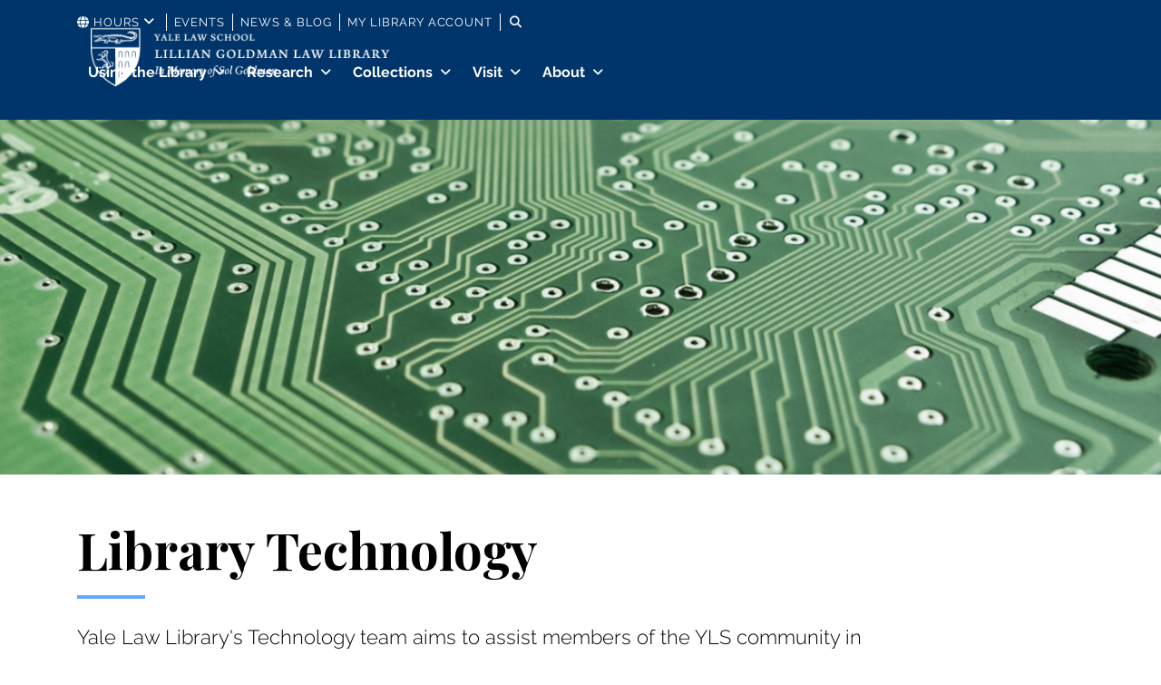

--- FILE ---
content_type: text/html; charset=UTF-8
request_url: https://library.law.yale.edu/library-technology
body_size: 9594
content:
<!DOCTYPE html>
<html lang="en" dir="ltr" prefix="og: https://ogp.me/ns#">
  <head>
    <meta charset="utf-8" />
<script async src="https://www.googletagmanager.com/gtag/js?id=UA-443823-7"></script>
<script>window.dataLayer = window.dataLayer || [];function gtag(){dataLayer.push(arguments)};gtag("js", new Date());gtag("set", "developer_id.dMDhkMT", true);gtag("config", "UA-443823-7", {"groups":"default","anonymize_ip":true,"page_placeholder":"PLACEHOLDER_page_path","allow_ad_personalization_signals":false});gtag("config", "G-70NYVRXHY4", {"groups":"default","page_placeholder":"PLACEHOLDER_page_location","allow_ad_personalization_signals":false});</script>
<meta name="description" content="Yale Law Library&#039;s Technology team aims to assist members of the YLS community in exploring the use of technology in legal and law-related applications.What we offer:" />
<link rel="canonical" href="https://library.law.yale.edu/library-technology" />
<meta property="og:site_name" content="Lillian Goldman Law Library" />
<meta property="og:type" content="article" />
<meta property="og:url" content="https://library.law.yale.edu/library-technology" />
<meta property="og:title" content="Library Technology | Lillian Goldman Law Library" />
<meta property="og:description" content="Yale Law Library&#039;s Technology team aims to assist members of the YLS community in exploring the use of technology in legal and law-related applications.What we offer:" />
<meta property="og:image" content="https://library.law.yale.edu/sites/default/files/styles/full/public/2023-07/pexels-pixabay-50711.jpg?h=640c4feb&amp;itok=owvjGPTe" />
<meta property="og:image:type" content="image/jpeg" />
<meta property="og:image:width" content="745" />
<meta property="og:image:height" content="450" />
<meta property="og:image:alt" content="Close up of a green computer chip" />
<meta property="og:updated_time" content="2025-09-09T13:43:44-0400" />
<meta property="article:published_time" content="2023-04-24T13:43:03-0400" />
<meta property="article:modified_time" content="2025-09-09T13:43:44-0400" />
<meta name="twitter:card" content="summary" />
<meta name="twitter:description" content="Yale Law Library&#039;s Technology team aims to assist members of the YLS community in exploring the use of technology in legal and law-related applications.What we offer:" />
<meta name="twitter:title" content="Library Technology" />
<meta name="twitter:image" content="https://library.law.yale.edu/sites/default/files/styles/full/public/2023-07/pexels-pixabay-50711.jpg?h=640c4feb&amp;itok=owvjGPTe" />
<meta name="twitter:image:alt" content="Close up of a green computer chip" />
<meta name="Generator" content="Drupal 10 (https://www.drupal.org)" />
<meta name="MobileOptimized" content="width" />
<meta name="HandheldFriendly" content="true" />
<meta name="viewport" content="width=device-width, initial-scale=1.0" />
<link rel="preconnect" href="https://fonts.gstatic.com" crossorigin="anonymous" />
<link rel="icon" href="/themes/custom/law-library-yale-edu/favicon.png" type="image/png" />

    <title>Library Technology | Lillian Goldman Law Library</title>
    <link rel="stylesheet" media="all" href="/sites/default/files/css/css_o0x1dK9ovVaV5VLkMvudZmI6U7P_ShfzAlPAFNfJehA.css?delta=0&amp;language=en&amp;theme=law_library_yale_edu&amp;include=[base64]" />
<link rel="stylesheet" media="all" href="https://use.fontawesome.com/releases/v6.4.2/css/fontawesome.css" />
<link rel="stylesheet" media="all" href="https://use.fontawesome.com/releases/v6.4.2/css/brands.css" />
<link rel="stylesheet" media="all" href="https://use.fontawesome.com/releases/v6.4.2/css/custom-icons.css" />
<link rel="stylesheet" media="all" href="https://use.fontawesome.com/releases/v6.4.2/css/regular.css" />
<link rel="stylesheet" media="all" href="https://use.fontawesome.com/releases/v6.4.2/css/sharp-light.css" />
<link rel="stylesheet" media="all" href="https://use.fontawesome.com/releases/v6.4.2/css/sharp-regular.css" />
<link rel="stylesheet" media="all" href="https://use.fontawesome.com/releases/v6.4.2/css/sharp-solid.css" />
<link rel="stylesheet" media="all" href="https://use.fontawesome.com/releases/v6.4.2/css/solid.css" />
<link rel="stylesheet" media="all" href="/sites/default/files/css/css_l4VpE50Zw4YutCghrqLEyZiM7tjq-sV8DlexS9B1d_c.css?delta=9&amp;language=en&amp;theme=law_library_yale_edu&amp;include=[base64]" />
<link rel="stylesheet" media="all" href="https://fonts.googleapis.com/icon?family=Material+Icons" />
<link rel="stylesheet" media="all" href="/sites/default/files/css/css__aj9YBQ9MmzjHgfkB5rgFGCRwYwLmTo7HBD-HXFtWd8.css?delta=11&amp;language=en&amp;theme=law_library_yale_edu&amp;include=[base64]" />

    
  </head>
  <body class="path-library-technology path-node page-node-type-landing-page page-node-id-4347">
        <div role="navigation" aria-labelledby="skip-to-main">
      <a id="skip-to-main" href="#main-content" class="visually-hidden focusable skip-link">
        Skip to main content
      </a>
    </div>
    <div data-sitewide-alert role="banner"></div>
      <div class="dialog-off-canvas-main-canvas" data-off-canvas-main-canvas>
    <div class="page">
        <div id="offcanvas-top">
    <div class="offcanvas__container">
      

<div data-drupal-selector="search-block-form" id="block-searchform" role="search" class="block block-- block--searchform search-block-form">


    

      <form action="/search/node" method="get" id="search-block-form" accept-charset="UTF-8" class="form-inline">
  <div class="js-form-item form-item js-form-type-search form-item-keys js-form-item-keys form-no-label form-group">
      <label for="edit-keys" class="visually-hidden">Search</label>
          
<input title="Enter the terms you wish to search for." data-drupal-selector="edit-keys" type="search" id="edit-keys" name="keys" value="" size="20" maxlength="128" placeholder="Search" class="form-search form-control" />

        </div>
<div data-drupal-selector="edit-actions" class="form-actions js-form-wrapper form-wrapper" id="edit-actions">  <input data-drupal-selector="edit-submit" type="submit" id="edit-submit" value="Search" class="button js-form-submit form-submit btn btn-primary" />


</div>

</form>

  
</div>

    </div>
  </div>

  
  
      


<nav class="navbar navbar-expand-lg justify-content-between navbar-top bg-navy navbar-dark" aria-label="Secondary Navigation">
      <div class="container ">
  
          
    
    
    
    <div class="collapse navbar-collapse">
              <div class="navbar-top">
            

<div id="block-libraryhoursnavblock" class="block block-- block--libraryhoursnavblock locations">


    

      <ul class="nav"><li class="nav-item dropdown" id="hours-toggle">Hours<div class="dropdown-menu"><ul><li><div class="location"><div class="location-name">Lillian Goldman Law</div><div class="location-time">8:00am - 8:00pm (YLS community only)</div></div></li><li><div class="location"><div class="location-name">Circulation Desk Hours</div><div class="location-time">9am - 8pm</div></div></li><li><div class="location"><a class="location-name" href="http://library.law.yale.edu/about/rare-books">Rare Book Room</a><div class="location-time">Closed</div></div></li><li><div class="location"><a class="location-name" href="https://library.law.yale.edu/research-help">Reference Desk Hours</a><div class="location-time">Closed</div></div></li></ul></div></li></ul>
  
</div>


<div id="block-secondarynavigation-md" class="block block-- block--secondarynavigation-md">


    

      
  


  <ul class="nav navbar-nav mr-auto justify-content-between">
                                          <li class="nav-item">
                      <a href="/events" class="nav-link" data-drupal-link-system-path="node/39">Events</a>
                              </li>
                                      <li class="nav-item">
                      <a href="/news-blog" class="nav-link" data-drupal-link-system-path="node/40">News &amp; Blog</a>
                              </li>
                                      <li class="nav-item">
                      <a href="https://patron-dashboard.library.yale.edu/" class="nav-link" target="_blank">My Library Account</a>
                              </li>
            </ul>

  
</div>


<div id="block-searchtoggle" class="block block--basic block--searchtoggle">


    

      

            <div class="field field--body bundle--type-basic">
        <button class="search-toggle nav-link collapsed" type="button" data-toggle="collapse" data-target="#offcanvas-top" aria-controls="offcanvas-top" aria-expanded="false" aria-label="Toggle search">
        <span>Search</span>
      </button>
      </div>
      
  
</div>


        </div>
      
              
      
              
          </div>

      </div>
  </nav>
  

  


<nav class="navbar navbar-expand-lg bg-navy navbar-dark" aria-label="Primary Navigation">
      <div class="container ">
  
            

  <a href="/" class="navbar-brand d-flex align-items-center " aria-label="">
            <img src="/themes/custom/law-library-yale-edu/logo.svg" width="auto" height="80" alt="Lillian Goldman Law Library home" class="mr-2" />

        
  </a>



    
          <button class="search-toggle nav-link collapsed" type="button" data-toggle="collapse" data-target="#offcanvas-top" aria-controls="offcanvas-top" aria-expanded="false" aria-label="Toggle search">
        <span class="search-toggler-icon"></span>
        <span class="search-toggler-text">
          <span class="collapsed">Search</span>
        </span>
      </button>
    
          <button class="navbar-toggler" type="button" data-toggle="collapse" data-target=".navbar-collapse" aria-controls="navbar-collapse" aria-expanded="false" aria-label="Toggle navigation">
        <span class="navbar-toggler-icon"></span>
        <span class="navbar-toggler-text">
          <span class="collapsed">Menu</span>
          <span class="open">Close</span>
        </span>
      </button>
    
    <div class="collapse navbar-collapse">
              
      
                    <div class="navbar-main">
            

<div id="block-mainnavigation" class="block block-- block--mainnavigation w-100">


    

      
  


  <ul class="nav navbar-nav mr-auto justify-content-between">
                                          <li class="nav-item dropdown">
                                  <a href="/using-library" class="nav-link dropdown-toggle" data-toggle="dropdown" data-drupal-link-system-path="node/10">Using the Library</a>
            <button class="menu--toggle" data-toggle="dropdown" aria-controls="using-the-library-submenu-1">
              <span class="sr-only">Show Using the Library submenu</span>
            </button>
            <div class="dropdown-menu" id="using-the-library-submenu-1">
<ul>
              <li>
    <a href="/students" class="dropdown-item has-submenu" data-drupal-link-system-path="node/15">Students</a>
          
  


  <ul class="nav navbar-nav mr-auto justify-content-between">
                                          <li class="nav-item">
                      <a href="/students/library-services" class="nav-link" data-drupal-link-system-path="node/18">Library Services</a>
                              </li>
                                      <li class="nav-item">
                      <a href="/students/how-do-i" class="nav-link" data-drupal-link-system-path="node/19">How do I?</a>
                              </li>
            </ul>
        </li>
              <li>
    <a href="/faculty" class="dropdown-item has-submenu" data-drupal-link-system-path="node/16">Faculty</a>
          
  


  <ul class="nav navbar-nav mr-auto justify-content-between">
                                          <li class="nav-item">
                      <a href="/faculty/faculty-document-services" class="nav-link" data-drupal-link-system-path="node/24">Faculty Services</a>
                              </li>
                                                        <li class="nav-item">
                      <a href="https://law.yale.edu/law-library-faculty-liaison-list" class="nav-link" target="_blank">Faculty Liaisons</a>
                              </li>
                                      <li class="nav-item">
                      <a href="/faculty/scholarly-services-and-research-support" class="nav-link" data-drupal-link-system-path="node/4291">Scholarly Services and Research Support</a>
                              </li>
                                      <li class="nav-item">
                      <a href="/faculty/course-reserves" class="nav-link" data-drupal-link-system-path="node/22">Course Reserves</a>
                              </li>
                                      <li class="nav-item">
                      <a href="/faculty/request-materials" class="nav-link" data-drupal-link-system-path="node/23">Request Document Delivery</a>
                              </li>
                                      <li class="nav-item">
                      <a href="/faculty/open-access-yale-law-library" class="nav-link" data-drupal-link-system-path="node/4494">Open Access at the Yale Law Library</a>
                              </li>
                                      <li class="nav-item">
                      <a href="https://yale.service-now.com/it?id=service_offering&amp;sys_id=c4684dcd6fbb31007ee2abcf9f3ee4f2" class="nav-link" target="_blank">Off-Campus Access</a>
                              </li>
                                      <li class="nav-item">
                      <a href="/faculty/recent-faculty-scholarship" class="nav-link" data-drupal-link-system-path="node/4411">Recent Faculty Scholarship Updates</a>
                              </li>
                                      <li class="nav-item">
                      <a href="/faculty/author-profiles-scholarly-impact" class="nav-link" data-drupal-link-system-path="node/4453">Author Profiles &amp; Scholarly Impact</a>
                              </li>
            </ul>
        </li>
  </ul>
</div>
                  </li>
                                      <li class="nav-item dropdown">
                                  <a href="/research" class="nav-link dropdown-toggle" data-toggle="dropdown" data-drupal-link-system-path="node/11">Research</a>
            <button class="menu--toggle" data-toggle="dropdown" aria-controls="research-submenu-2">
              <span class="sr-only">Show Research submenu</span>
            </button>
            <div class="dropdown-menu" id="research-submenu-2">
<ul>
              <li>
    <a href="/research/get-research-help" class="dropdown-item" data-drupal-link-system-path="node/26">Get Research Help</a>
        </li>
              <li>
    <a href="/research/research-guides" class="dropdown-item" data-drupal-link-system-path="node/27">Research Guides</a>
        </li>
              <li>
    <a href="/research/electronic-resources" class="dropdown-item" data-drupal-link-system-path="node/28">Electronic Resources</a>
        </li>
              <li>
    <a href="/ylsdata" class="dropdown-item" data-drupal-link-system-path="node/4290">Empirical Research and Data Services</a>
        </li>
              <li>
    <a href="/research/research-instruction" class="dropdown-item" data-drupal-link-system-path="node/4306">Research Instruction</a>
        </li>
              <li>
    <a href="/research/law-archive" class="dropdown-item" data-drupal-link-system-path="node/4371">Law Archive</a>
        </li>
  </ul>
</div>
                  </li>
                                      <li class="nav-item dropdown">
                                  <a href="/collections" class="nav-link dropdown-toggle" data-toggle="dropdown" data-drupal-link-system-path="node/12">Collections</a>
            <button class="menu--toggle" data-toggle="dropdown" aria-controls="collections-submenu-3">
              <span class="sr-only">Show Collections submenu</span>
            </button>
            <div class="dropdown-menu" id="collections-submenu-3">
<ul>
              <li>
    <a href="/eyls-collections" class="dropdown-item" data-drupal-link-system-path="node/4271">eYLS Collection</a>
        </li>
              <li>
    <a href="/collections/digital-collections" class="dropdown-item" data-drupal-link-system-path="node/4272">Digital Collections</a>
        </li>
              <li>
    <a href="/collections/foreign-comparative-and-international-law-research" class="dropdown-item" data-drupal-link-system-path="node/4273">Foreign &amp; International</a>
        </li>
              <li>
    <a href="/collections/rare-book-collection" class="dropdown-item" data-drupal-link-system-path="node/30">Rare Book Collection</a>
        </li>
              <li>
    <a href="/collections/government-document-collection" class="dropdown-item" data-drupal-link-system-path="node/4346">Government Documents</a>
        </li>
  </ul>
</div>
                  </li>
                                      <li class="nav-item dropdown">
                                  <a href="/visit" class="nav-link dropdown-toggle" data-toggle="dropdown" data-drupal-link-system-path="node/13">Visit</a>
            <button class="menu--toggle" data-toggle="dropdown" aria-controls="visit-submenu-4">
              <span class="sr-only">Show Visit submenu</span>
            </button>
            <div class="dropdown-menu" id="visit-submenu-4">
<ul>
              <li>
    <a href="/visit/directions" class="dropdown-item" data-drupal-link-system-path="node/33">Directions</a>
        </li>
              <li>
    <a href="/visit/hours" class="dropdown-item" data-drupal-link-system-path="node/32">Hours</a>
        </li>
              <li>
    <a href="/visit/library-spaces" class="dropdown-item" data-drupal-link-system-path="node/34">Library Spaces</a>
        </li>
              <li>
    <a href="/visit/alumni-library-access" class="dropdown-item" data-drupal-link-system-path="node/4443">Alumni Library Access</a>
        </li>
  </ul>
</div>
                  </li>
                                      <li class="nav-item dropdown">
                                  <a href="/about" class="nav-link dropdown-toggle" data-toggle="dropdown" data-drupal-link-system-path="node/14">About</a>
            <button class="menu--toggle" data-toggle="dropdown" aria-controls="about-submenu-5">
              <span class="sr-only">Show About submenu</span>
            </button>
            <div class="dropdown-menu" id="about-submenu-5">
<ul>
              <li>
    <a href="/about/our-team" class="dropdown-item" data-drupal-link-system-path="node/35">Our Team</a>
        </li>
              <li>
    <a href="/about/our-policies" class="dropdown-item" data-drupal-link-system-path="node/37">Our Policies</a>
        </li>
              <li>
    <a href="/about/yale-law-library-strategic-plan-2025-2030" class="dropdown-item" data-drupal-link-system-path="node/4484">Strategic Plan</a>
        </li>
              <li>
    <a href="/about/annual-reports" class="dropdown-item" data-drupal-link-system-path="node/4289">Annual Reports</a>
        </li>
              <li>
    <a href="/about/contact-us" class="dropdown-item" data-drupal-link-system-path="node/38">Contact Us</a>
        </li>
  </ul>
</div>
                  </li>
            </ul>

  
</div>


<div id="block-secondarynavigation" class="block block-- block--secondarynavigation">


    

      
  


  <ul class="nav navbar-nav mr-auto justify-content-between">
                                          <li class="nav-item">
                      <a href="/events" class="nav-link" data-drupal-link-system-path="node/39">Events</a>
                              </li>
                                      <li class="nav-item">
                      <a href="/news-blog" class="nav-link" data-drupal-link-system-path="node/40">News &amp; Blog</a>
                              </li>
                                      <li class="nav-item">
                      <a href="https://patron-dashboard.library.yale.edu/" class="nav-link" target="_blank">My Library Account</a>
                              </li>
            </ul>

  
</div>


        </div>
          
              
          </div>

      </div>
  </nav>

  
  <main>
    <a id="main-content" tabindex="-1"></a>          <header class="page__header">
        <div class="container">
            <div data-drupal-messages-fallback class="hidden"></div>


        </div>
      </header>
    
          <div class="page__content">
        <div class="container">
            

<div id="block-mainpagecontent" class="block block-- block--mainpagecontent">


    

      

<div class="layout layout--standard standard node node--type-landing-page node--view-mode-full">

            <div class="layout__section layout__section--top">
                                    <div class="full-bleed layout__region layout__region--top-first">
            

            <div class="field field--field-media bundle--type-landing-page">
        <div class="media media--type-image media--view-mode-banner">
  
      

            <div class="field field--field-media-image bundle--type-image">
            <picture>
                  <source srcset="/sites/default/files/styles/banner_xl/public/2023-07/pexels-pixabay-50711.jpg?h=640c4feb&amp;itok=LJo5l7l2 1x" media="(min-width: 1200px)" type="image/jpeg" width="2880" height="880"/>
              <source srcset="/sites/default/files/styles/banner_lg/public/2023-07/pexels-pixabay-50711.jpg?h=640c4feb&amp;itok=q95hTQnP 1x" media="(min-width: 992px) and (max-width: 1199px)" type="image/jpeg" width="1440" height="440"/>
              <source srcset="/sites/default/files/styles/banner_md/public/2023-07/pexels-pixabay-50711.jpg?h=640c4feb&amp;itok=Oom3zar- 1x" media="(min-width: 768px) and (max-width: 991px)" type="image/jpeg" width="1200" height="360"/>
              <source srcset="/sites/default/files/styles/banner_md/public/2023-07/pexels-pixabay-50711.jpg?h=640c4feb&amp;itok=Oom3zar- 1x" media="(min-width: 576px) and (max-width: 767px)" type="image/jpeg" width="1200" height="360"/>
              <source srcset="/sites/default/files/styles/banner_xs/public/2023-07/pexels-pixabay-50711.jpg?h=640c4feb&amp;itok=JxRupWBP 1x" media="(max-width: 575px)" type="image/jpeg" width="630" height="260"/>
                  
<img loading="eager" width="1440" height="440" src="/sites/default/files/styles/banner_lg/public/2023-07/pexels-pixabay-50711.jpg?h=640c4feb&amp;itok=q95hTQnP" alt="Close up of a green computer chip" class="img-fluid" />

  </picture>


      </div>
      
  </div>

      </div>
      
          </div>
                          <div class="layout__region layout__region--title-region">
            


  
      
                              
    <h1 class="layout__heading heading page-title">
    

            <div class="field field--node-title bundle--type-landing-page">
          Library Technology 

      </div>
      
      </h1>
  
  
          </div>
                          <div class="lead layout__region layout__region--top-second">
            

            <div class="field field--body bundle--type-landing-page">
        <p>Yale Law Library's Technology team aims to assist members of the YLS community in exploring the use of technology in legal and law-related applications.</p><p>What we offer:</p><ul><li>Individual consultations with faculty and students</li><li>Assistance with AI related applications</li><li>VR headset access</li><li>3D printer access</li><li>and more</li></ul><p>For assistance with <strong>exploring technology</strong>, <a href="https://forms.monday.com/forms/a9b054f5f09afabe9866f84aaffc1f30?r=use1">please fill out this form </a>or email <a href="mailto:lawlib.webmaster@yale.edu">lawlib.webmaster@yale.edu</a></p><p>For assistance with <strong>your computer, printing, or the Yale network</strong>, please <a href="https://law.yale.edu/about-yale-law-school/offices-services/information-technology-services-its">visit the Law IT website</a>.</p>
      </div>
      
          </div>
              </div>
      
            <div class="row layout__section layout__section--middle">
                                  <div class="col order-sm-first layout__region layout__region--main">
                          
  
  

<div id="band-302" class="band band--story with-image-right full-bleed paragraph paragraph--type-story paragraph--view-mode-default">
        <div class="align-items-center band__region band__region--band-inner  row no-gutters">
  
                  <div class="col-md-5 col-lg-6 order-md-last band__region band__region--band-media">
                                <div class="band__region band__region--band-media-inner">
              

            <div class="field field--field-pg-media bundle--type-story">
        <div class="media media--type-image media--view-mode-story">
  
      

            <div class="field field--field-media-image bundle--type-image">
            <picture>
                  <source srcset="/sites/default/files/styles/story_xl/public/2023-05/DALL%C2%B7E%202023-05-11%2016.44.18%20-%20An%20expressive%20oil%20painting%20of%20students%20interacting%20with%20robotic%20technology.png?h=436b82d4&amp;itok=x6IYck06 1x" media="(min-width: 1200px)" type="image/png" width="1440" height="926"/>
              <source srcset="/sites/default/files/styles/story_lg/public/2023-05/DALL%C2%B7E%202023-05-11%2016.44.18%20-%20An%20expressive%20oil%20painting%20of%20students%20interacting%20with%20robotic%20technology.png?h=436b82d4&amp;itok=DyfbdkVm 1x" media="(min-width: 992px) and (max-width: 1199px)" type="image/png" width="1200" height="770"/>
              <source srcset="/sites/default/files/styles/story_lg/public/2023-05/DALL%C2%B7E%202023-05-11%2016.44.18%20-%20An%20expressive%20oil%20painting%20of%20students%20interacting%20with%20robotic%20technology.png?h=436b82d4&amp;itok=DyfbdkVm 1x" media="(min-width: 768px) and (max-width: 991px)" type="image/png" width="1200" height="770"/>
              <source srcset="/sites/default/files/styles/story_sm/public/2023-05/DALL%C2%B7E%202023-05-11%2016.44.18%20-%20An%20expressive%20oil%20painting%20of%20students%20interacting%20with%20robotic%20technology.png?h=436b82d4&amp;itok=mPVQXvId 1x" media="(min-width: 576px) and (max-width: 767px)" type="image/png" width="775" height="460"/>
              <source srcset="/sites/default/files/styles/story_sm/public/2023-05/DALL%C2%B7E%202023-05-11%2016.44.18%20-%20An%20expressive%20oil%20painting%20of%20students%20interacting%20with%20robotic%20technology.png?h=436b82d4&amp;itok=mPVQXvId 1x" media="(max-width: 575px)" type="image/png" width="775" height="460"/>
                  
<img loading="eager" width="1200" height="770" src="/sites/default/files/styles/story_lg/public/2023-05/DALL%C2%B7E%202023-05-11%2016.44.18%20-%20An%20expressive%20oil%20painting%20of%20students%20interacting%20with%20robotic%20technology.png?h=436b82d4&amp;itok=DyfbdkVm" alt="An expressive oil painting of students interacting with robotic technology. Created by DALL-E" class="img-fluid" />

  </picture>


      </div>
      
  </div>

      </div>
      
            </div>
                  </div>
          
          <div class="col-md-7 col-lg-6 px-xl-5 order-md-first band__region band__region--band-content">
        <div class="p-3 p-md-5 band__region band__region--band-content-inner">
                                
                              
    <h2 class="band__heading mb-3 display-3 heading">
    

            <div class="field field--field-pg-heading bundle--type-story">
        Class Drop-In
      </div>
      
      </h2>
                                <div  class="band__body band__body--">
              

            <div class="field field--field-pg-body bundle--type-story">
        <p>We were guest speakers in Law Librarian and Professor of Law Femi Cadmus' class, Technology and the Practice of Law. The class encourages deep thinking about the interplay between technology and law, including AI and virtual reality.</p>

      </div>
      
            </div>
                                          

  <div class="band__cta d-flex flex-row flex-wrap justify-content-start mt-4">

  <div class="cta--primary mr-3">
    
                              
                        <a href="https://law.yale.edu/yls-today/news/learning-about-law-and-tech-hands-and-headsets" class="button btn btn-primary" target="_blank">Read the Full Story</a>
    </div>


  </div>
                  </div>
      </div>
    
      </div>
    </div>


  
  

<div id="band-308" class="band band--material_list bg-light full-bleed paragraph paragraph--type-material-list paragraph--view-mode-default">
  <div class="py-5 band__region band__region--band-inner container">
    
                <div class="band__region band__region--band-header">
                  
                              
    <h2 class="band__heading display-3 heading">
    

            <div class="field field--field-pg-heading bundle--type-material-list">
        Yale Law Library Technology Resources
      </div>
      
      </h2>
                              </div>
          
              
          <div class="pt-5 band__region band__region--band-content">
                <div class="band__region band__region--band-content-inner">
                      <div class="views-element-container">
<div class="view-materials view-id-materials view-display-id-materials_band js-view-dom-id-5e5cd2e948819169152e2b048acb39776453a6f3463e416f020df9775cdd8ea0">
  
    

        
      <div class="row">
                    
                    
                        <div  class="col order-lg-first view-rows">
                <div class="views-row">
  
  

<div class="card card--card-img-top card--display-featured no-media node node--type-material node--view-mode-featured">

          
  
      <div class="card-inner">
      
          
                    <div class="card-body">
    
                                        <div class="card-title">
            


  
      
                              
    <div class="card__heading h3 heading">
    

            <div class="field field--node-title bundle--type-material">
          Lawfare&#039;s Hacking Class

      </div>
      
      </div>
  
  
          </div>
              
              

            <div class="field field--body bundle--type-material">
        <p>Scott Shapiro and Sean O'Brian partnered with Lawfare.com to virtually teach their Hacking and Cybersecurity course. The recorded class videos and material are available publicly through Crowdcast and Github. To access the videos you will have to create a Crowdcast account.</p>

      </div>
      
                </div>
      
      </div>
  
  
              <div class="card-footer">
        

      <div class="field field--field-links bundle--type-material">
              <div class="field__item"><a href="https://www.lawfareblog.com/lawfare-hacking-and-cybersecurity-course" target="_blank">On Lawfare.com</a></div>
          </div>
  
      </div>
      
</div>

</div>

                      </div>
                  </div>
  
        
        
        
        </div>
</div>

                                

  <div class="band__cta d-flex flex-row justify-content-center pt-5">

  <div class="cta--primary mr-3">
    
                              
                        <span class="button btn btn-primary">More Upcoming</span>
    </div>


  </div>
                  </div>
      </div>
    
                </div>
</div>



                                                                          </div>
                      </div>
      
        
</div>


  
</div>


        </div>
      </div>
      </main>

      <footer class="page__footer">
      <div class="container">
                  <div class="footer-top row">
              

<div id="block-footerlogo" class="block block--basic block--footerlogo">


    

      

            <div class="field field--body bundle--type-basic">
        <p><img alt="Yale Law Library logo" height="80" src="/themes/custom/law-library-yale-edu/logo.svg" width="auto" loading="lazy"></p>

      </div>
      
  
</div>


          </div>
                          <div class="footer-middle row">
              

<div id="block-contactus" class="block block--basic block--contactus col-md-2">


            <div class="block-label">Contact Us</div>
        

      

            <div class="field field--body bundle--type-basic">
        <p>(203) 432 - 1608</p><p><a href="mailto:lawlib.webmaster@yale.edu">lawlib.webmaster@</a><br><a href="mailto:lawlib.webmaster@yale.edu">yale.edu</a></p><p>127 Wall Street, New Haven, CT 06511</p><div class="block-label">Follow Us</div><p><a class="x-twitter" href="https://x.com/yalelawlibrary" target="_blank"><span>@yalelawlibrary</span></a></p><p><a class="youtube" style="white-space:nowrap;" href="https://www.youtube.com/channel/UC91nOaQzq1P5-jbrcYhAd7Q" target="_blank"><span>Yale Law Library</span></a></p><p><a class="instagram" style="white-space:nowrap;" href="https://www.instagram.com/yalelawlibrary/" target="_blank"><span>@yalelawlibrary</span></a></p>
      </div>
      
  
</div>


<div id="block-footernavigation" class="block block-- block--footernavigation col-md-4">


            <div class="block-label">Navigation</div>
        

      
  


  <ul class="nav">
                                                            <li class="nav-item">
                      <a href="/using-library" class="nav-link" data-drupal-link-system-path="node/10">Using the Library</a>
                              </li>
                                                        <li class="nav-item">
                      <a href="/research" class="nav-link" data-drupal-link-system-path="node/11">Research</a>
                              </li>
                                                        <li class="nav-item">
                      <a href="/collections" class="nav-link" data-drupal-link-system-path="node/12">Collections</a>
                              </li>
                                                        <li class="nav-item">
                      <a href="/visit" class="nav-link" data-drupal-link-system-path="node/13">Visit</a>
                              </li>
                                                        <li class="nav-item">
                      <a href="/about" class="nav-link" data-drupal-link-system-path="node/14">About</a>
                              </li>
                                                        <li class="nav-item">
                      <a href="https://www.yale.edu/" class="nav-link" target="_blank">Yale University</a>
                              </li>
                                                        <li class="nav-item">
                      <a href="https://law.yale.edu/" class="nav-link" target="_blank">Yale Law School</a>
                              </li>
                                                        <li class="nav-item">
                      <a href="https://library.yale.edu/" class="nav-link" target="_blank">Yale University Library</a>
                              </li>
                                      <li class="nav-item">
                      <a href="https://ylslibrary.atlassian.net/wiki/spaces/ADMIN/overview" class="nav-link" target="_blank">Staff Portal</a>
                              </li>
            </ul>

  
</div>


<div id="block-libraryhoursblock" class="block block-- block--libraryhoursblock col-md-6">


    

      <div class="block-label">Today’s Hours</div><a class="weekly-hours" href="/visit/hours"><span>See Weekly Hours</span></a><div class="locations"><div class="location"><div class="location-name">Lillian Goldman Law</div><div class="location-time">Closed</div></div><div class="location"><div class="location-name">Circulation Desk Hours</div><div class="location-time">Closed</div></div><div class="location"><a class="location-name" href="http://library.law.yale.edu/about/rare-books">Rare Book Room</a><div class="location-time">Closed</div></div><div class="location"><a class="location-name" href="https://library.law.yale.edu/research-help">Reference Desk Hours</a><div class="location-time">Closed</div></div></div>

  
</div>


          </div>
                          <div class="footer-bottom row">
              

<div id="block-privacyandaccessibility" class="block block--basic block--privacyandaccessibility col-md-2">


    

      

            <div class="field field--body bundle--type-basic">
        <p><a href="https://privacy.yale.edu/resources/privacy-statement" target="_blank">Privacy Statement</a></p>

<p><a href="https://usability.yale.edu/web-accessibility/accessibility-yale" target="_blank">Accessibility Policy</a></p>

<p><a href="https://library.law.yale.edu/collections/government-document-collection"><img alt="federal depository program logo " data-entity-type="file" data-entity-uuid="a8fcddb2-0e87-4fc7-96d3-11ece27450fa" src="/sites/default/files/inline-images/fdlp-emblem-logo-text-color_0.jpg" width="300" height="95" loading="lazy"></a></p>

      </div>
      
  
</div>


<div id="block-supportedby" class="block block--basic block--supportedby col-md-4">


    

      
  
</div>


<div id="block-copyright" class="block block--basic block--copyright col-md-6">


    

      

            <div class="field field--body bundle--type-basic">
        <p>©2026 Yale Law Library Lillian Goldman Law Library. All rights reserved.<br>Made with <span class="footer-ma-icon visually-hidden">love </span><span class="footer-ma-icon">by </span><a href="https://messageagency.com" rel="noopener noreferrer" target="_blank"><span class="footer-ma-imprimatur">Message Agency</span></a></p>
      </div>
      
  
</div>


          </div>
              </div>
    </footer>
  </div>

  </div>

    
    <script type="application/json" data-drupal-selector="drupal-settings-json">{"path":{"baseUrl":"\/","pathPrefix":"","currentPath":"node\/4347","currentPathIsAdmin":false,"isFront":false,"currentLanguage":"en"},"pluralDelimiter":"\u0003","suppressDeprecationErrors":true,"google_analytics":{"account":"UA-443823-7","trackOutbound":true,"trackMailto":true,"trackDownload":true,"trackDownloadExtensions":"7z|aac|arc|arj|asf|asx|avi|bin|csv|doc(x|m)?|dot(x|m)?|exe|flv|gif|gz|gzip|hqx|jar|jpe?g|js|mp(2|3|4|e?g)|mov(ie)?|msi|msp|pdf|phps|png|ppt(x|m)?|pot(x|m)?|pps(x|m)?|ppam|sld(x|m)?|thmx|qtm?|ra(m|r)?|sea|sit|tar|tgz|torrent|txt|wav|wma|wmv|wpd|xls(x|m|b)?|xlt(x|m)|xlam|xml|z|zip"},"ajaxTrustedUrl":{"\/search\/node":true},"sitewideAlert":{"refreshInterval":15000,"automaticRefresh":false},"user":{"uid":0,"permissionsHash":"0daafc825ab59b16607276466c67036f6cbd139927577d2b5348f7780e49c69a"}}</script>
<script src="/sites/default/files/js/js_NtpRCOBBdE0aVlCAsnT4FT-LsPmqVMFUFc2wWjjhoS8.js?scope=footer&amp;delta=0&amp;language=en&amp;theme=law_library_yale_edu&amp;include=eJxdykEKwDAIBdELBTyS2EZE-CRgDMHbN-tu543NaVCWIaj0d5H9QoMchj8hUVxySfumlQVty1OP93tDI8mH5wcbsCAn"></script>

  </body>
</html>


--- FILE ---
content_type: text/css
request_url: https://library.law.yale.edu/sites/default/files/css/css__aj9YBQ9MmzjHgfkB5rgFGCRwYwLmTo7HBD-HXFtWd8.css?delta=11&language=en&theme=law_library_yale_edu&include=eJyV0NsOgzAIBuAX6tpHMmhRSeghQNf59nNmiTdLdDcEyMd_wVyyQUctCcN89r7j-BnVjwI5qpuv3NTUSrp2gktjkGuoK0hlWla7af9L1sIUb9iDMfSBaX-FbMMGjAPGFhIYCgE_aCpZfxu1jdFVEFgE6qohSqvA_tz4lmsbmXTF6AQivb5HSoadIg57lligTOZ0U8MURlB0T8Ku4ag-ldgY38DBtz4
body_size: 52075
content:
/* @license GPL-2.0-or-later https://www.drupal.org/licensing/faq */
@keyframes slide-in-top{0%{opacity:0;transform:translateY(-1000px)}to{opacity:1;transform:translateY(0)}}#offcanvas-top.show{animation:slide-in-top .25s cubic-bezier(.25,.46,.45,.94) both}:root{--blue:#0072ed;--indigo:#6610f2;--purple:#6f42c1;--pink:#e83e8c;--red:#dc3545;--orange:#fd7e14;--yellow:#ffc107;--green:#28a745;--teal:#20c997;--cyan:#17a2b8;--white:#fff;--gray:#6c757d;--gray-dark:#343a40;--primary:#0072ed;--secondary:#6c757d;--success:#28a745;--info:#17a2b8;--warning:#ffc107;--danger:#dc3545;--light:#f8f9fa;--dark:#343a40;--navy:#00356b;--dark-blue:#0e4c92;--medium-blue:#286dc0;--light-blue:#63aaff;--lightest-blue:#e0e8f5;--forest-green:#5f712d;--brown-red:#bd5319;--yale-grey:#978d85;--yale-gs-black:#222220;--yale-gs-dark-grey:#4a4a4a;--yale-gs-medium-grey:#666;--yale-gs-light-grey:#ddd;--yale-gs-extra-light-grey:#f9f9f9;--breakpoint-xs:0;--breakpoint-sm:576px;--breakpoint-md:768px;--breakpoint-lg:992px;--breakpoint-xl:1200px;--font-family-sans-serif:"Raleway",-apple-system,BlinkMacSystemFont,"Segoe UI",Roboto,"Helvetica Neue",Arial,"Noto Sans",sans-serif,"Apple Color Emoji","Segoe UI Emoji","Segoe UI Symbol","Noto Color Emoji";--font-family-monospace:SFMono-Regular,Menlo,Monaco,Consolas,"Liberation Mono","Courier New",monospace}@font-face{font-display:swap;font-family:"Montserrat";font-style:italic;font-weight:400;src:local("Montserrat Italic"),local("Montserrat-Italic"),url(https://fonts.gstatic.com/s/montserrat/v14/JTUQjIg1_i6t8kCHKm459WxRxy7m0dR9pBOi.woff2) format("woff2");unicode-range:u+0100-024f,u+0259,u+1e??,u+2020,u+20a0-20ab,u+20ad-20cf,u+2113,u+2c60-2c7f,u+a720-a7ff}@font-face{font-display:swap;font-family:"Montserrat";font-style:italic;font-weight:400;src:local("Montserrat Italic"),local("Montserrat-Italic"),url(https://fonts.gstatic.com/s/montserrat/v14/JTUQjIg1_i6t8kCHKm459WxRyS7m0dR9pA.woff2) format("woff2");unicode-range:u+00??,u+0131,u+0152-0153,u+02bb-02bc,u+02c6,u+02da,u+02dc,u+2000-206f,u+2074,u+20ac,u+2122,u+2191,u+2193,u+2212,u+2215,u+feff,u+fffd}@font-face{font-display:swap;font-family:"Montserrat";font-style:normal;font-weight:300;src:local("Montserrat Light"),local("Montserrat-Light"),url(https://fonts.gstatic.com/s/montserrat/v14/JTURjIg1_i6t8kCHKm45_cJD3gfD_vx3rCubqg.woff2) format("woff2");unicode-range:u+0100-024f,u+0259,u+1e??,u+2020,u+20a0-20ab,u+20ad-20cf,u+2113,u+2c60-2c7f,u+a720-a7ff}@font-face{font-display:swap;font-family:"Montserrat";font-style:normal;font-weight:300;src:local("Montserrat Light"),local("Montserrat-Light"),url(https://fonts.gstatic.com/s/montserrat/v14/JTURjIg1_i6t8kCHKm45_cJD3gnD_vx3rCs.woff2) format("woff2");unicode-range:u+00??,u+0131,u+0152-0153,u+02bb-02bc,u+02c6,u+02da,u+02dc,u+2000-206f,u+2074,u+20ac,u+2122,u+2191,u+2193,u+2212,u+2215,u+feff,u+fffd}@font-face{font-display:swap;font-family:"Montserrat";font-style:normal;font-weight:400;src:local("Montserrat Regular"),local("Montserrat-Regular"),url(https://fonts.gstatic.com/s/montserrat/v14/JTUSjIg1_i6t8kCHKm459WdhyyTh89ZNpQ.woff2) format("woff2");unicode-range:u+0100-024f,u+0259,u+1e??,u+2020,u+20a0-20ab,u+20ad-20cf,u+2113,u+2c60-2c7f,u+a720-a7ff}@font-face{font-display:swap;font-family:"Montserrat";font-style:normal;font-weight:400;src:local("Montserrat Regular"),local("Montserrat-Regular"),url(https://fonts.gstatic.com/s/montserrat/v14/JTUSjIg1_i6t8kCHKm459WlhyyTh89Y.woff2) format("woff2");unicode-range:u+00??,u+0131,u+0152-0153,u+02bb-02bc,u+02c6,u+02da,u+02dc,u+2000-206f,u+2074,u+20ac,u+2122,u+2191,u+2193,u+2212,u+2215,u+feff,u+fffd}@font-face{font-display:swap;font-family:"Montserrat";font-style:normal;font-weight:600;src:local("Montserrat SemiBold"),local("Montserrat-SemiBold"),url(https://fonts.gstatic.com/s/montserrat/v14/JTURjIg1_i6t8kCHKm45_bZF3gfD_vx3rCubqg.woff2) format("woff2");unicode-range:u+0100-024f,u+0259,u+1e??,u+2020,u+20a0-20ab,u+20ad-20cf,u+2113,u+2c60-2c7f,u+a720-a7ff}@font-face{font-display:swap;font-family:"Montserrat";font-style:normal;font-weight:600;src:local("Montserrat SemiBold"),local("Montserrat-SemiBold"),url(https://fonts.gstatic.com/s/montserrat/v14/JTURjIg1_i6t8kCHKm45_bZF3gnD_vx3rCs.woff2) format("woff2");unicode-range:u+00??,u+0131,u+0152-0153,u+02bb-02bc,u+02c6,u+02da,u+02dc,u+2000-206f,u+2074,u+20ac,u+2122,u+2191,u+2193,u+2212,u+2215,u+feff,u+fffd}@font-face{font-display:swap;font-family:"Montserrat";font-style:normal;font-weight:700;src:local("Montserrat Bold"),local("Montserrat-Bold"),url(https://fonts.gstatic.com/s/montserrat/v14/JTURjIg1_i6t8kCHKm45_dJE3gfD_vx3rCubqg.woff2) format("woff2");unicode-range:u+0100-024f,u+0259,u+1e??,u+2020,u+20a0-20ab,u+20ad-20cf,u+2113,u+2c60-2c7f,u+a720-a7ff}@font-face{font-display:swap;font-family:"Montserrat";font-style:normal;font-weight:700;src:local("Montserrat Bold"),local("Montserrat-Bold"),url(https://fonts.gstatic.com/s/montserrat/v14/JTURjIg1_i6t8kCHKm45_dJE3gnD_vx3rCs.woff2) format("woff2");unicode-range:u+00??,u+0131,u+0152-0153,u+02bb-02bc,u+02c6,u+02da,u+02dc,u+2000-206f,u+2074,u+20ac,u+2122,u+2191,u+2193,u+2212,u+2215,u+feff,u+fffd}@font-face{font-display:swap;font-family:"Mulish";font-style:italic;font-weight:300;src:url(https://fonts.gstatic.com/s/mulish/v1/1Pttg83HX_SGhgqk2jogaqRFB_ie_Vo.woff2) format("woff2");unicode-range:u+0102-0103,u+0110-0111,u+0128-0129,u+0168-0169,u+01a0-01a1,u+01af-01b0,u+1ea0-1ef9,u+20ab}@font-face{font-display:swap;font-family:"Mulish";font-style:italic;font-weight:300;src:url(https://fonts.gstatic.com/s/mulish/v1/1Pttg83HX_SGhgqk2johaqRFB_ie_Vo.woff2) format("woff2");unicode-range:u+0100-024f,u+0259,u+1e??,u+2020,u+20a0-20ab,u+20ad-20cf,u+2113,u+2c60-2c7f,u+a720-a7ff}@font-face{font-display:swap;font-family:"Mulish";font-style:italic;font-weight:300;src:url(https://fonts.gstatic.com/s/mulish/v1/1Pttg83HX_SGhgqk2jovaqRFB_ie.woff2) format("woff2");unicode-range:u+00??,u+0131,u+0152-0153,u+02bb-02bc,u+02c6,u+02da,u+02dc,u+2000-206f,u+2074,u+20ac,u+2122,u+2191,u+2193,u+2212,u+2215,u+feff,u+fffd}@font-face{font-display:swap;font-family:"Mulish";font-style:italic;font-weight:400;src:url(https://fonts.gstatic.com/s/mulish/v1/1Pttg83HX_SGhgqk2jogaqRFB_ie_Vo.woff2) format("woff2");unicode-range:u+0102-0103,u+0110-0111,u+0128-0129,u+0168-0169,u+01a0-01a1,u+01af-01b0,u+1ea0-1ef9,u+20ab}@font-face{font-display:swap;font-family:"Mulish";font-style:italic;font-weight:400;src:url(https://fonts.gstatic.com/s/mulish/v1/1Pttg83HX_SGhgqk2johaqRFB_ie_Vo.woff2) format("woff2");unicode-range:u+0100-024f,u+0259,u+1e??,u+2020,u+20a0-20ab,u+20ad-20cf,u+2113,u+2c60-2c7f,u+a720-a7ff}@font-face{font-display:swap;font-family:"Mulish";font-style:italic;font-weight:400;src:url(https://fonts.gstatic.com/s/mulish/v1/1Pttg83HX_SGhgqk2jovaqRFB_ie.woff2) format("woff2");unicode-range:u+00??,u+0131,u+0152-0153,u+02bb-02bc,u+02c6,u+02da,u+02dc,u+2000-206f,u+2074,u+20ac,u+2122,u+2191,u+2193,u+2212,u+2215,u+feff,u+fffd}@font-face{font-display:swap;font-family:"Mulish";font-style:italic;font-weight:600;src:url(https://fonts.gstatic.com/s/mulish/v1/1Pttg83HX_SGhgqk2jogaqRFB_ie_Vo.woff2) format("woff2");unicode-range:u+0102-0103,u+0110-0111,u+0128-0129,u+0168-0169,u+01a0-01a1,u+01af-01b0,u+1ea0-1ef9,u+20ab}@font-face{font-display:swap;font-family:"Mulish";font-style:italic;font-weight:600;src:url(https://fonts.gstatic.com/s/mulish/v1/1Pttg83HX_SGhgqk2johaqRFB_ie_Vo.woff2) format("woff2");unicode-range:u+0100-024f,u+0259,u+1e??,u+2020,u+20a0-20ab,u+20ad-20cf,u+2113,u+2c60-2c7f,u+a720-a7ff}@font-face{font-display:swap;font-family:"Mulish";font-style:italic;font-weight:600;src:url(https://fonts.gstatic.com/s/mulish/v1/1Pttg83HX_SGhgqk2jovaqRFB_ie.woff2) format("woff2");unicode-range:u+00??,u+0131,u+0152-0153,u+02bb-02bc,u+02c6,u+02da,u+02dc,u+2000-206f,u+2074,u+20ac,u+2122,u+2191,u+2193,u+2212,u+2215,u+feff,u+fffd}@font-face{font-display:swap;font-family:"Mulish";font-style:italic;font-weight:700;src:url(https://fonts.gstatic.com/s/mulish/v1/1Pttg83HX_SGhgqk2jogaqRFB_ie_Vo.woff2) format("woff2");unicode-range:u+0102-0103,u+0110-0111,u+0128-0129,u+0168-0169,u+01a0-01a1,u+01af-01b0,u+1ea0-1ef9,u+20ab}@font-face{font-display:swap;font-family:"Mulish";font-style:italic;font-weight:700;src:url(https://fonts.gstatic.com/s/mulish/v1/1Pttg83HX_SGhgqk2johaqRFB_ie_Vo.woff2) format("woff2");unicode-range:u+0100-024f,u+0259,u+1e??,u+2020,u+20a0-20ab,u+20ad-20cf,u+2113,u+2c60-2c7f,u+a720-a7ff}@font-face{font-display:swap;font-family:"Mulish";font-style:italic;font-weight:700;src:url(https://fonts.gstatic.com/s/mulish/v1/1Pttg83HX_SGhgqk2jovaqRFB_ie.woff2) format("woff2");unicode-range:u+00??,u+0131,u+0152-0153,u+02bb-02bc,u+02c6,u+02da,u+02dc,u+2000-206f,u+2074,u+20ac,u+2122,u+2191,u+2193,u+2212,u+2215,u+feff,u+fffd}@font-face{font-display:swap;font-family:"Mulish";font-style:italic;font-weight:800;src:url(https://fonts.gstatic.com/s/mulish/v1/1Pttg83HX_SGhgqk2jogaqRFB_ie_Vo.woff2) format("woff2");unicode-range:u+0102-0103,u+0110-0111,u+0128-0129,u+0168-0169,u+01a0-01a1,u+01af-01b0,u+1ea0-1ef9,u+20ab}@font-face{font-display:swap;font-family:"Mulish";font-style:italic;font-weight:800;src:url(https://fonts.gstatic.com/s/mulish/v1/1Pttg83HX_SGhgqk2johaqRFB_ie_Vo.woff2) format("woff2");unicode-range:u+0100-024f,u+0259,u+1e??,u+2020,u+20a0-20ab,u+20ad-20cf,u+2113,u+2c60-2c7f,u+a720-a7ff}@font-face{font-display:swap;font-family:"Mulish";font-style:italic;font-weight:800;src:url(https://fonts.gstatic.com/s/mulish/v1/1Pttg83HX_SGhgqk2jovaqRFB_ie.woff2) format("woff2");unicode-range:u+00??,u+0131,u+0152-0153,u+02bb-02bc,u+02c6,u+02da,u+02dc,u+2000-206f,u+2074,u+20ac,u+2122,u+2191,u+2193,u+2212,u+2215,u+feff,u+fffd}@font-face{font-display:swap;font-family:"Mulish";font-style:normal;font-weight:300;src:url(https://fonts.gstatic.com/s/mulish/v1/1Ptvg83HX_SGhgqk0AotYKNnBcif.woff2) format("woff2");unicode-range:u+0102-0103,u+0110-0111,u+0128-0129,u+0168-0169,u+01a0-01a1,u+01af-01b0,u+1ea0-1ef9,u+20ab}@font-face{font-display:swap;font-family:"Mulish";font-style:normal;font-weight:300;src:url(https://fonts.gstatic.com/s/mulish/v1/1Ptvg83HX_SGhgqk0QotYKNnBcif.woff2) format("woff2");unicode-range:u+0100-024f,u+0259,u+1e??,u+2020,u+20a0-20ab,u+20ad-20cf,u+2113,u+2c60-2c7f,u+a720-a7ff}@font-face{font-display:swap;font-family:"Mulish";font-style:normal;font-weight:300;src:url(https://fonts.gstatic.com/s/mulish/v1/1Ptvg83HX_SGhgqk3wotYKNnBQ.woff2) format("woff2");unicode-range:u+00??,u+0131,u+0152-0153,u+02bb-02bc,u+02c6,u+02da,u+02dc,u+2000-206f,u+2074,u+20ac,u+2122,u+2191,u+2193,u+2212,u+2215,u+feff,u+fffd}@font-face{font-display:swap;font-family:"Mulish";font-style:normal;font-weight:400;src:url(https://fonts.gstatic.com/s/mulish/v1/1Ptvg83HX_SGhgqk0AotYKNnBcif.woff2) format("woff2");unicode-range:u+0102-0103,u+0110-0111,u+0128-0129,u+0168-0169,u+01a0-01a1,u+01af-01b0,u+1ea0-1ef9,u+20ab}@font-face{font-display:swap;font-family:"Mulish";font-style:normal;font-weight:400;src:url(https://fonts.gstatic.com/s/mulish/v1/1Ptvg83HX_SGhgqk0QotYKNnBcif.woff2) format("woff2");unicode-range:u+0100-024f,u+0259,u+1e??,u+2020,u+20a0-20ab,u+20ad-20cf,u+2113,u+2c60-2c7f,u+a720-a7ff}@font-face{font-display:swap;font-family:"Mulish";font-style:normal;font-weight:400;src:url(https://fonts.gstatic.com/s/mulish/v1/1Ptvg83HX_SGhgqk3wotYKNnBQ.woff2) format("woff2");unicode-range:u+00??,u+0131,u+0152-0153,u+02bb-02bc,u+02c6,u+02da,u+02dc,u+2000-206f,u+2074,u+20ac,u+2122,u+2191,u+2193,u+2212,u+2215,u+feff,u+fffd}@font-face{font-display:swap;font-family:"Mulish";font-style:normal;font-weight:600;src:url(https://fonts.gstatic.com/s/mulish/v1/1Ptvg83HX_SGhgqk0AotYKNnBcif.woff2) format("woff2");unicode-range:u+0102-0103,u+0110-0111,u+0128-0129,u+0168-0169,u+01a0-01a1,u+01af-01b0,u+1ea0-1ef9,u+20ab}@font-face{font-display:swap;font-family:"Mulish";font-style:normal;font-weight:600;src:url(https://fonts.gstatic.com/s/mulish/v1/1Ptvg83HX_SGhgqk0QotYKNnBcif.woff2) format("woff2");unicode-range:u+0100-024f,u+0259,u+1e??,u+2020,u+20a0-20ab,u+20ad-20cf,u+2113,u+2c60-2c7f,u+a720-a7ff}@font-face{font-display:swap;font-family:"Mulish";font-style:normal;font-weight:600;src:url(https://fonts.gstatic.com/s/mulish/v1/1Ptvg83HX_SGhgqk3wotYKNnBQ.woff2) format("woff2");unicode-range:u+00??,u+0131,u+0152-0153,u+02bb-02bc,u+02c6,u+02da,u+02dc,u+2000-206f,u+2074,u+20ac,u+2122,u+2191,u+2193,u+2212,u+2215,u+feff,u+fffd}@font-face{font-display:swap;font-family:"Mulish";font-style:normal;font-weight:700;src:url(https://fonts.gstatic.com/s/mulish/v1/1Ptvg83HX_SGhgqk0AotYKNnBcif.woff2) format("woff2");unicode-range:u+0102-0103,u+0110-0111,u+0128-0129,u+0168-0169,u+01a0-01a1,u+01af-01b0,u+1ea0-1ef9,u+20ab}@font-face{font-display:swap;font-family:"Mulish";font-style:normal;font-weight:700;src:url(https://fonts.gstatic.com/s/mulish/v1/1Ptvg83HX_SGhgqk0QotYKNnBcif.woff2) format("woff2");unicode-range:u+0100-024f,u+0259,u+1e??,u+2020,u+20a0-20ab,u+20ad-20cf,u+2113,u+2c60-2c7f,u+a720-a7ff}@font-face{font-display:swap;font-family:"Mulish";font-style:normal;font-weight:700;src:url(https://fonts.gstatic.com/s/mulish/v1/1Ptvg83HX_SGhgqk3wotYKNnBQ.woff2) format("woff2");unicode-range:u+00??,u+0131,u+0152-0153,u+02bb-02bc,u+02c6,u+02da,u+02dc,u+2000-206f,u+2074,u+20ac,u+2122,u+2191,u+2193,u+2212,u+2215,u+feff,u+fffd}@font-face{font-display:swap;font-family:"Mulish";font-style:normal;font-weight:800;src:url(https://fonts.gstatic.com/s/mulish/v1/1Ptvg83HX_SGhgqk0AotYKNnBcif.woff2) format("woff2");unicode-range:u+0102-0103,u+0110-0111,u+0128-0129,u+0168-0169,u+01a0-01a1,u+01af-01b0,u+1ea0-1ef9,u+20ab}@font-face{font-display:swap;font-family:"Mulish";font-style:normal;font-weight:800;src:url(https://fonts.gstatic.com/s/mulish/v1/1Ptvg83HX_SGhgqk0QotYKNnBcif.woff2) format("woff2");unicode-range:u+0100-024f,u+0259,u+1e??,u+2020,u+20a0-20ab,u+20ad-20cf,u+2113,u+2c60-2c7f,u+a720-a7ff}@font-face{font-display:swap;font-family:"Mulish";font-style:normal;font-weight:800;src:url(https://fonts.gstatic.com/s/mulish/v1/1Ptvg83HX_SGhgqk3wotYKNnBQ.woff2) format("woff2");unicode-range:u+00??,u+0131,u+0152-0153,u+02bb-02bc,u+02c6,u+02da,u+02dc,u+2000-206f,u+2074,u+20ac,u+2122,u+2191,u+2193,u+2212,u+2215,u+feff,u+fffd}@font-face{font-display:swap;font-family:"Playfair Display";font-style:italic;font-weight:400;src:url(https://fonts.gstatic.com/s/playfairdisplay/v30/nuFkD-vYSZviVYUb_rj3ij__anPXDTnohkk7yRZrPJ-M.woff2) format("woff2");unicode-range:u+0301,u+0400-045f,u+0490-0491,u+04b0-04b1,u+2116}@font-face{font-display:swap;font-family:"Playfair Display";font-style:italic;font-weight:400;src:url(https://fonts.gstatic.com/s/playfairdisplay/v30/nuFkD-vYSZviVYUb_rj3ij__anPXDTnojUk7yRZrPJ-M.woff2) format("woff2");unicode-range:u+0102-0103,u+0110-0111,u+0128-0129,u+0168-0169,u+01a0-01a1,u+01af-01b0,u+1ea0-1ef9,u+20ab}@font-face{font-display:swap;font-family:"Playfair Display";font-style:italic;font-weight:400;src:url(https://fonts.gstatic.com/s/playfairdisplay/v30/nuFkD-vYSZviVYUb_rj3ij__anPXDTnojEk7yRZrPJ-M.woff2) format("woff2");unicode-range:u+0100-024f,u+0259,u+1e??,u+2020,u+20a0-20ab,u+20ad-20cf,u+2113,u+2c60-2c7f,u+a720-a7ff}@font-face{font-display:swap;font-family:"Playfair Display";font-style:italic;font-weight:400;src:url(https://fonts.gstatic.com/s/playfairdisplay/v30/nuFkD-vYSZviVYUb_rj3ij__anPXDTnogkk7yRZrPA.woff2) format("woff2");unicode-range:u+00??,u+0131,u+0152-0153,u+02bb-02bc,u+02c6,u+02da,u+02dc,u+2000-206f,u+2074,u+20ac,u+2122,u+2191,u+2193,u+2212,u+2215,u+feff,u+fffd}@font-face{font-display:swap;font-family:"Playfair Display";font-style:italic;font-weight:600;src:url(https://fonts.gstatic.com/s/playfairdisplay/v30/nuFkD-vYSZviVYUb_rj3ij__anPXDTnohkk7yRZrPJ-M.woff2) format("woff2");unicode-range:u+0301,u+0400-045f,u+0490-0491,u+04b0-04b1,u+2116}@font-face{font-display:swap;font-family:"Playfair Display";font-style:italic;font-weight:600;src:url(https://fonts.gstatic.com/s/playfairdisplay/v30/nuFkD-vYSZviVYUb_rj3ij__anPXDTnojUk7yRZrPJ-M.woff2) format("woff2");unicode-range:u+0102-0103,u+0110-0111,u+0128-0129,u+0168-0169,u+01a0-01a1,u+01af-01b0,u+1ea0-1ef9,u+20ab}@font-face{font-display:swap;font-family:"Playfair Display";font-style:italic;font-weight:600;src:url(https://fonts.gstatic.com/s/playfairdisplay/v30/nuFkD-vYSZviVYUb_rj3ij__anPXDTnojEk7yRZrPJ-M.woff2) format("woff2");unicode-range:u+0100-024f,u+0259,u+1e??,u+2020,u+20a0-20ab,u+20ad-20cf,u+2113,u+2c60-2c7f,u+a720-a7ff}@font-face{font-display:swap;font-family:"Playfair Display";font-style:italic;font-weight:600;src:url(https://fonts.gstatic.com/s/playfairdisplay/v30/nuFkD-vYSZviVYUb_rj3ij__anPXDTnogkk7yRZrPA.woff2) format("woff2");unicode-range:u+00??,u+0131,u+0152-0153,u+02bb-02bc,u+02c6,u+02da,u+02dc,u+2000-206f,u+2074,u+20ac,u+2122,u+2191,u+2193,u+2212,u+2215,u+feff,u+fffd}@font-face{font-display:swap;font-family:"Playfair Display";font-style:italic;font-weight:700;src:url(https://fonts.gstatic.com/s/playfairdisplay/v30/nuFkD-vYSZviVYUb_rj3ij__anPXDTnohkk7yRZrPJ-M.woff2) format("woff2");unicode-range:u+0301,u+0400-045f,u+0490-0491,u+04b0-04b1,u+2116}@font-face{font-display:swap;font-family:"Playfair Display";font-style:italic;font-weight:700;src:url(https://fonts.gstatic.com/s/playfairdisplay/v30/nuFkD-vYSZviVYUb_rj3ij__anPXDTnojUk7yRZrPJ-M.woff2) format("woff2");unicode-range:u+0102-0103,u+0110-0111,u+0128-0129,u+0168-0169,u+01a0-01a1,u+01af-01b0,u+1ea0-1ef9,u+20ab}@font-face{font-display:swap;font-family:"Playfair Display";font-style:italic;font-weight:700;src:url(https://fonts.gstatic.com/s/playfairdisplay/v30/nuFkD-vYSZviVYUb_rj3ij__anPXDTnojEk7yRZrPJ-M.woff2) format("woff2");unicode-range:u+0100-024f,u+0259,u+1e??,u+2020,u+20a0-20ab,u+20ad-20cf,u+2113,u+2c60-2c7f,u+a720-a7ff}@font-face{font-display:swap;font-family:"Playfair Display";font-style:italic;font-weight:700;src:url(https://fonts.gstatic.com/s/playfairdisplay/v30/nuFkD-vYSZviVYUb_rj3ij__anPXDTnogkk7yRZrPA.woff2) format("woff2");unicode-range:u+00??,u+0131,u+0152-0153,u+02bb-02bc,u+02c6,u+02da,u+02dc,u+2000-206f,u+2074,u+20ac,u+2122,u+2191,u+2193,u+2212,u+2215,u+feff,u+fffd}@font-face{font-display:swap;font-family:"Playfair Display";font-style:italic;font-weight:800;src:url(https://fonts.gstatic.com/s/playfairdisplay/v30/nuFkD-vYSZviVYUb_rj3ij__anPXDTnohkk7yRZrPJ-M.woff2) format("woff2");unicode-range:u+0301,u+0400-045f,u+0490-0491,u+04b0-04b1,u+2116}@font-face{font-display:swap;font-family:"Playfair Display";font-style:italic;font-weight:800;src:url(https://fonts.gstatic.com/s/playfairdisplay/v30/nuFkD-vYSZviVYUb_rj3ij__anPXDTnojUk7yRZrPJ-M.woff2) format("woff2");unicode-range:u+0102-0103,u+0110-0111,u+0128-0129,u+0168-0169,u+01a0-01a1,u+01af-01b0,u+1ea0-1ef9,u+20ab}@font-face{font-display:swap;font-family:"Playfair Display";font-style:italic;font-weight:800;src:url(https://fonts.gstatic.com/s/playfairdisplay/v30/nuFkD-vYSZviVYUb_rj3ij__anPXDTnojEk7yRZrPJ-M.woff2) format("woff2");unicode-range:u+0100-024f,u+0259,u+1e??,u+2020,u+20a0-20ab,u+20ad-20cf,u+2113,u+2c60-2c7f,u+a720-a7ff}@font-face{font-display:swap;font-family:"Playfair Display";font-style:italic;font-weight:800;src:url(https://fonts.gstatic.com/s/playfairdisplay/v30/nuFkD-vYSZviVYUb_rj3ij__anPXDTnogkk7yRZrPA.woff2) format("woff2");unicode-range:u+00??,u+0131,u+0152-0153,u+02bb-02bc,u+02c6,u+02da,u+02dc,u+2000-206f,u+2074,u+20ac,u+2122,u+2191,u+2193,u+2212,u+2215,u+feff,u+fffd}@font-face{font-display:swap;font-family:"Playfair Display";font-style:normal;font-weight:400;src:url(https://fonts.gstatic.com/s/playfairdisplay/v30/nuFiD-vYSZviVYUb_rj3ij__anPXDTjYgEM86xRbPQ.woff2) format("woff2");unicode-range:u+0301,u+0400-045f,u+0490-0491,u+04b0-04b1,u+2116}@font-face{font-display:swap;font-family:"Playfair Display";font-style:normal;font-weight:400;src:url(https://fonts.gstatic.com/s/playfairdisplay/v30/nuFiD-vYSZviVYUb_rj3ij__anPXDTPYgEM86xRbPQ.woff2) format("woff2");unicode-range:u+0102-0103,u+0110-0111,u+0128-0129,u+0168-0169,u+01a0-01a1,u+01af-01b0,u+1ea0-1ef9,u+20ab}@font-face{font-display:swap;font-family:"Playfair Display";font-style:normal;font-weight:400;src:url(https://fonts.gstatic.com/s/playfairdisplay/v30/nuFiD-vYSZviVYUb_rj3ij__anPXDTLYgEM86xRbPQ.woff2) format("woff2");unicode-range:u+0100-024f,u+0259,u+1e??,u+2020,u+20a0-20ab,u+20ad-20cf,u+2113,u+2c60-2c7f,u+a720-a7ff}@font-face{font-display:swap;font-family:"Playfair Display";font-style:normal;font-weight:400;src:url(https://fonts.gstatic.com/s/playfairdisplay/v30/nuFiD-vYSZviVYUb_rj3ij__anPXDTzYgEM86xQ.woff2) format("woff2");unicode-range:u+00??,u+0131,u+0152-0153,u+02bb-02bc,u+02c6,u+02da,u+02dc,u+2000-206f,u+2074,u+20ac,u+2122,u+2191,u+2193,u+2212,u+2215,u+feff,u+fffd}@font-face{font-display:swap;font-family:"Playfair Display";font-style:normal;font-weight:600;src:url(https://fonts.gstatic.com/s/playfairdisplay/v30/nuFiD-vYSZviVYUb_rj3ij__anPXDTjYgEM86xRbPQ.woff2) format("woff2");unicode-range:u+0301,u+0400-045f,u+0490-0491,u+04b0-04b1,u+2116}@font-face{font-display:swap;font-family:"Playfair Display";font-style:normal;font-weight:600;src:url(https://fonts.gstatic.com/s/playfairdisplay/v30/nuFiD-vYSZviVYUb_rj3ij__anPXDTPYgEM86xRbPQ.woff2) format("woff2");unicode-range:u+0102-0103,u+0110-0111,u+0128-0129,u+0168-0169,u+01a0-01a1,u+01af-01b0,u+1ea0-1ef9,u+20ab}@font-face{font-display:swap;font-family:"Playfair Display";font-style:normal;font-weight:600;src:url(https://fonts.gstatic.com/s/playfairdisplay/v30/nuFiD-vYSZviVYUb_rj3ij__anPXDTLYgEM86xRbPQ.woff2) format("woff2");unicode-range:u+0100-024f,u+0259,u+1e??,u+2020,u+20a0-20ab,u+20ad-20cf,u+2113,u+2c60-2c7f,u+a720-a7ff}@font-face{font-display:swap;font-family:"Playfair Display";font-style:normal;font-weight:600;src:url(https://fonts.gstatic.com/s/playfairdisplay/v30/nuFiD-vYSZviVYUb_rj3ij__anPXDTzYgEM86xQ.woff2) format("woff2");unicode-range:u+00??,u+0131,u+0152-0153,u+02bb-02bc,u+02c6,u+02da,u+02dc,u+2000-206f,u+2074,u+20ac,u+2122,u+2191,u+2193,u+2212,u+2215,u+feff,u+fffd}@font-face{font-display:swap;font-family:"Playfair Display";font-style:normal;font-weight:700;src:url(https://fonts.gstatic.com/s/playfairdisplay/v30/nuFiD-vYSZviVYUb_rj3ij__anPXDTjYgEM86xRbPQ.woff2) format("woff2");unicode-range:u+0301,u+0400-045f,u+0490-0491,u+04b0-04b1,u+2116}@font-face{font-display:swap;font-family:"Playfair Display";font-style:normal;font-weight:700;src:url(https://fonts.gstatic.com/s/playfairdisplay/v30/nuFiD-vYSZviVYUb_rj3ij__anPXDTPYgEM86xRbPQ.woff2) format("woff2");unicode-range:u+0102-0103,u+0110-0111,u+0128-0129,u+0168-0169,u+01a0-01a1,u+01af-01b0,u+1ea0-1ef9,u+20ab}@font-face{font-display:swap;font-family:"Playfair Display";font-style:normal;font-weight:700;src:url(https://fonts.gstatic.com/s/playfairdisplay/v30/nuFiD-vYSZviVYUb_rj3ij__anPXDTLYgEM86xRbPQ.woff2) format("woff2");unicode-range:u+0100-024f,u+0259,u+1e??,u+2020,u+20a0-20ab,u+20ad-20cf,u+2113,u+2c60-2c7f,u+a720-a7ff}@font-face{font-display:swap;font-family:"Playfair Display";font-style:normal;font-weight:700;src:url(https://fonts.gstatic.com/s/playfairdisplay/v30/nuFiD-vYSZviVYUb_rj3ij__anPXDTzYgEM86xQ.woff2) format("woff2");unicode-range:u+00??,u+0131,u+0152-0153,u+02bb-02bc,u+02c6,u+02da,u+02dc,u+2000-206f,u+2074,u+20ac,u+2122,u+2191,u+2193,u+2212,u+2215,u+feff,u+fffd}@font-face{font-display:swap;font-family:"Playfair Display";font-style:normal;font-weight:800;src:url(https://fonts.gstatic.com/s/playfairdisplay/v30/nuFiD-vYSZviVYUb_rj3ij__anPXDTjYgEM86xRbPQ.woff2) format("woff2");unicode-range:u+0301,u+0400-045f,u+0490-0491,u+04b0-04b1,u+2116}@font-face{font-display:swap;font-family:"Playfair Display";font-style:normal;font-weight:800;src:url(https://fonts.gstatic.com/s/playfairdisplay/v30/nuFiD-vYSZviVYUb_rj3ij__anPXDTPYgEM86xRbPQ.woff2) format("woff2");unicode-range:u+0102-0103,u+0110-0111,u+0128-0129,u+0168-0169,u+01a0-01a1,u+01af-01b0,u+1ea0-1ef9,u+20ab}@font-face{font-display:swap;font-family:"Playfair Display";font-style:normal;font-weight:800;src:url(https://fonts.gstatic.com/s/playfairdisplay/v30/nuFiD-vYSZviVYUb_rj3ij__anPXDTLYgEM86xRbPQ.woff2) format("woff2");unicode-range:u+0100-024f,u+0259,u+1e??,u+2020,u+20a0-20ab,u+20ad-20cf,u+2113,u+2c60-2c7f,u+a720-a7ff}@font-face{font-display:swap;font-family:"Playfair Display";font-style:normal;font-weight:800;src:url(https://fonts.gstatic.com/s/playfairdisplay/v30/nuFiD-vYSZviVYUb_rj3ij__anPXDTzYgEM86xQ.woff2) format("woff2");unicode-range:u+00??,u+0131,u+0152-0153,u+02bb-02bc,u+02c6,u+02da,u+02dc,u+2000-206f,u+2074,u+20ac,u+2122,u+2191,u+2193,u+2212,u+2215,u+feff,u+fffd}@font-face{font-display:swap;font-family:"Raleway";font-style:italic;font-weight:300;src:url(https://fonts.gstatic.com/s/raleway/v28/1Ptsg8zYS_SKggPNyCg4QIFqL_KWxWMT.woff2) format("woff2");unicode-range:u+0460-052f,u+1c80-1c88,u+20b4,u+2de0-2dff,u+a640-a69f,u+fe2e-fe2f}@font-face{font-display:swap;font-family:"Raleway";font-style:italic;font-weight:300;src:url(https://fonts.gstatic.com/s/raleway/v28/1Ptsg8zYS_SKggPNyCg4SYFqL_KWxWMT.woff2) format("woff2");unicode-range:u+0301,u+0400-045f,u+0490-0491,u+04b0-04b1,u+2116}@font-face{font-display:swap;font-family:"Raleway";font-style:italic;font-weight:300;src:url(https://fonts.gstatic.com/s/raleway/v28/1Ptsg8zYS_SKggPNyCg4QoFqL_KWxWMT.woff2) format("woff2");unicode-range:u+0102-0103,u+0110-0111,u+0128-0129,u+0168-0169,u+01a0-01a1,u+01af-01b0,u+1ea0-1ef9,u+20ab}@font-face{font-display:swap;font-family:"Raleway";font-style:italic;font-weight:300;src:url(https://fonts.gstatic.com/s/raleway/v28/1Ptsg8zYS_SKggPNyCg4Q4FqL_KWxWMT.woff2) format("woff2");unicode-range:u+0100-024f,u+0259,u+1e??,u+2020,u+20a0-20ab,u+20ad-20cf,u+2113,u+2c60-2c7f,u+a720-a7ff}@font-face{font-display:swap;font-family:"Raleway";font-style:italic;font-weight:300;src:url(https://fonts.gstatic.com/s/raleway/v28/1Ptsg8zYS_SKggPNyCg4TYFqL_KWxQ.woff2) format("woff2");unicode-range:u+00??,u+0131,u+0152-0153,u+02bb-02bc,u+02c6,u+02da,u+02dc,u+2000-206f,u+2074,u+20ac,u+2122,u+2191,u+2193,u+2212,u+2215,u+feff,u+fffd}@font-face{font-display:swap;font-family:"Raleway";font-style:italic;font-weight:400;src:url(https://fonts.gstatic.com/s/raleway/v28/1Ptsg8zYS_SKggPNyCg4QIFqL_KWxWMT.woff2) format("woff2");unicode-range:u+0460-052f,u+1c80-1c88,u+20b4,u+2de0-2dff,u+a640-a69f,u+fe2e-fe2f}@font-face{font-display:swap;font-family:"Raleway";font-style:italic;font-weight:400;src:url(https://fonts.gstatic.com/s/raleway/v28/1Ptsg8zYS_SKggPNyCg4SYFqL_KWxWMT.woff2) format("woff2");unicode-range:u+0301,u+0400-045f,u+0490-0491,u+04b0-04b1,u+2116}@font-face{font-display:swap;font-family:"Raleway";font-style:italic;font-weight:400;src:url(https://fonts.gstatic.com/s/raleway/v28/1Ptsg8zYS_SKggPNyCg4QoFqL_KWxWMT.woff2) format("woff2");unicode-range:u+0102-0103,u+0110-0111,u+0128-0129,u+0168-0169,u+01a0-01a1,u+01af-01b0,u+1ea0-1ef9,u+20ab}@font-face{font-display:swap;font-family:"Raleway";font-style:italic;font-weight:400;src:url(https://fonts.gstatic.com/s/raleway/v28/1Ptsg8zYS_SKggPNyCg4Q4FqL_KWxWMT.woff2) format("woff2");unicode-range:u+0100-024f,u+0259,u+1e??,u+2020,u+20a0-20ab,u+20ad-20cf,u+2113,u+2c60-2c7f,u+a720-a7ff}@font-face{font-display:swap;font-family:"Raleway";font-style:italic;font-weight:400;src:url(https://fonts.gstatic.com/s/raleway/v28/1Ptsg8zYS_SKggPNyCg4TYFqL_KWxQ.woff2) format("woff2");unicode-range:u+00??,u+0131,u+0152-0153,u+02bb-02bc,u+02c6,u+02da,u+02dc,u+2000-206f,u+2074,u+20ac,u+2122,u+2191,u+2193,u+2212,u+2215,u+feff,u+fffd}@font-face{font-display:swap;font-family:"Raleway";font-style:italic;font-weight:600;src:url(https://fonts.gstatic.com/s/raleway/v28/1Ptsg8zYS_SKggPNyCg4QIFqL_KWxWMT.woff2) format("woff2");unicode-range:u+0460-052f,u+1c80-1c88,u+20b4,u+2de0-2dff,u+a640-a69f,u+fe2e-fe2f}@font-face{font-display:swap;font-family:"Raleway";font-style:italic;font-weight:600;src:url(https://fonts.gstatic.com/s/raleway/v28/1Ptsg8zYS_SKggPNyCg4SYFqL_KWxWMT.woff2) format("woff2");unicode-range:u+0301,u+0400-045f,u+0490-0491,u+04b0-04b1,u+2116}@font-face{font-display:swap;font-family:"Raleway";font-style:italic;font-weight:600;src:url(https://fonts.gstatic.com/s/raleway/v28/1Ptsg8zYS_SKggPNyCg4QoFqL_KWxWMT.woff2) format("woff2");unicode-range:u+0102-0103,u+0110-0111,u+0128-0129,u+0168-0169,u+01a0-01a1,u+01af-01b0,u+1ea0-1ef9,u+20ab}@font-face{font-display:swap;font-family:"Raleway";font-style:italic;font-weight:600;src:url(https://fonts.gstatic.com/s/raleway/v28/1Ptsg8zYS_SKggPNyCg4Q4FqL_KWxWMT.woff2) format("woff2");unicode-range:u+0100-024f,u+0259,u+1e??,u+2020,u+20a0-20ab,u+20ad-20cf,u+2113,u+2c60-2c7f,u+a720-a7ff}@font-face{font-display:swap;font-family:"Raleway";font-style:italic;font-weight:600;src:url(https://fonts.gstatic.com/s/raleway/v28/1Ptsg8zYS_SKggPNyCg4TYFqL_KWxQ.woff2) format("woff2");unicode-range:u+00??,u+0131,u+0152-0153,u+02bb-02bc,u+02c6,u+02da,u+02dc,u+2000-206f,u+2074,u+20ac,u+2122,u+2191,u+2193,u+2212,u+2215,u+feff,u+fffd}@font-face{font-display:swap;font-family:"Raleway";font-style:italic;font-weight:700;src:url(https://fonts.gstatic.com/s/raleway/v28/1Ptsg8zYS_SKggPNyCg4QIFqL_KWxWMT.woff2) format("woff2");unicode-range:u+0460-052f,u+1c80-1c88,u+20b4,u+2de0-2dff,u+a640-a69f,u+fe2e-fe2f}@font-face{font-display:swap;font-family:"Raleway";font-style:italic;font-weight:700;src:url(https://fonts.gstatic.com/s/raleway/v28/1Ptsg8zYS_SKggPNyCg4SYFqL_KWxWMT.woff2) format("woff2");unicode-range:u+0301,u+0400-045f,u+0490-0491,u+04b0-04b1,u+2116}@font-face{font-display:swap;font-family:"Raleway";font-style:italic;font-weight:700;src:url(https://fonts.gstatic.com/s/raleway/v28/1Ptsg8zYS_SKggPNyCg4QoFqL_KWxWMT.woff2) format("woff2");unicode-range:u+0102-0103,u+0110-0111,u+0128-0129,u+0168-0169,u+01a0-01a1,u+01af-01b0,u+1ea0-1ef9,u+20ab}@font-face{font-display:swap;font-family:"Raleway";font-style:italic;font-weight:700;src:url(https://fonts.gstatic.com/s/raleway/v28/1Ptsg8zYS_SKggPNyCg4Q4FqL_KWxWMT.woff2) format("woff2");unicode-range:u+0100-024f,u+0259,u+1e??,u+2020,u+20a0-20ab,u+20ad-20cf,u+2113,u+2c60-2c7f,u+a720-a7ff}@font-face{font-display:swap;font-family:"Raleway";font-style:italic;font-weight:700;src:url(https://fonts.gstatic.com/s/raleway/v28/1Ptsg8zYS_SKggPNyCg4TYFqL_KWxQ.woff2) format("woff2");unicode-range:u+00??,u+0131,u+0152-0153,u+02bb-02bc,u+02c6,u+02da,u+02dc,u+2000-206f,u+2074,u+20ac,u+2122,u+2191,u+2193,u+2212,u+2215,u+feff,u+fffd}@font-face{font-display:swap;font-family:"Raleway";font-style:italic;font-weight:800;src:url(https://fonts.gstatic.com/s/raleway/v28/1Ptsg8zYS_SKggPNyCg4QIFqL_KWxWMT.woff2) format("woff2");unicode-range:u+0460-052f,u+1c80-1c88,u+20b4,u+2de0-2dff,u+a640-a69f,u+fe2e-fe2f}@font-face{font-display:swap;font-family:"Raleway";font-style:italic;font-weight:800;src:url(https://fonts.gstatic.com/s/raleway/v28/1Ptsg8zYS_SKggPNyCg4SYFqL_KWxWMT.woff2) format("woff2");unicode-range:u+0301,u+0400-045f,u+0490-0491,u+04b0-04b1,u+2116}@font-face{font-display:swap;font-family:"Raleway";font-style:italic;font-weight:800;src:url(https://fonts.gstatic.com/s/raleway/v28/1Ptsg8zYS_SKggPNyCg4QoFqL_KWxWMT.woff2) format("woff2");unicode-range:u+0102-0103,u+0110-0111,u+0128-0129,u+0168-0169,u+01a0-01a1,u+01af-01b0,u+1ea0-1ef9,u+20ab}@font-face{font-display:swap;font-family:"Raleway";font-style:italic;font-weight:800;src:url(https://fonts.gstatic.com/s/raleway/v28/1Ptsg8zYS_SKggPNyCg4Q4FqL_KWxWMT.woff2) format("woff2");unicode-range:u+0100-024f,u+0259,u+1e??,u+2020,u+20a0-20ab,u+20ad-20cf,u+2113,u+2c60-2c7f,u+a720-a7ff}@font-face{font-display:swap;font-family:"Raleway";font-style:italic;font-weight:800;src:url(https://fonts.gstatic.com/s/raleway/v28/1Ptsg8zYS_SKggPNyCg4TYFqL_KWxQ.woff2) format("woff2");unicode-range:u+00??,u+0131,u+0152-0153,u+02bb-02bc,u+02c6,u+02da,u+02dc,u+2000-206f,u+2074,u+20ac,u+2122,u+2191,u+2193,u+2212,u+2215,u+feff,u+fffd}@font-face{font-display:swap;font-family:"Raleway";font-style:normal;font-weight:300;src:url(https://fonts.gstatic.com/s/raleway/v28/1Ptug8zYS_SKggPNyCAIT4ttDfCmxA.woff2) format("woff2");unicode-range:u+0460-052f,u+1c80-1c88,u+20b4,u+2de0-2dff,u+a640-a69f,u+fe2e-fe2f}@font-face{font-display:swap;font-family:"Raleway";font-style:normal;font-weight:300;src:url(https://fonts.gstatic.com/s/raleway/v28/1Ptug8zYS_SKggPNyCkIT4ttDfCmxA.woff2) format("woff2");unicode-range:u+0301,u+0400-045f,u+0490-0491,u+04b0-04b1,u+2116}@font-face{font-display:swap;font-family:"Raleway";font-style:normal;font-weight:300;src:url(https://fonts.gstatic.com/s/raleway/v28/1Ptug8zYS_SKggPNyCIIT4ttDfCmxA.woff2) format("woff2");unicode-range:u+0102-0103,u+0110-0111,u+0128-0129,u+0168-0169,u+01a0-01a1,u+01af-01b0,u+1ea0-1ef9,u+20ab}@font-face{font-display:swap;font-family:"Raleway";font-style:normal;font-weight:300;src:url(https://fonts.gstatic.com/s/raleway/v28/1Ptug8zYS_SKggPNyCMIT4ttDfCmxA.woff2) format("woff2");unicode-range:u+0100-024f,u+0259,u+1e??,u+2020,u+20a0-20ab,u+20ad-20cf,u+2113,u+2c60-2c7f,u+a720-a7ff}@font-face{font-display:swap;font-family:"Raleway";font-style:normal;font-weight:300;src:url(https://fonts.gstatic.com/s/raleway/v28/1Ptug8zYS_SKggPNyC0IT4ttDfA.woff2) format("woff2");unicode-range:u+00??,u+0131,u+0152-0153,u+02bb-02bc,u+02c6,u+02da,u+02dc,u+2000-206f,u+2074,u+20ac,u+2122,u+2191,u+2193,u+2212,u+2215,u+feff,u+fffd}@font-face{font-display:swap;font-family:"Raleway";font-style:normal;font-weight:400;src:url(https://fonts.gstatic.com/s/raleway/v28/1Ptug8zYS_SKggPNyCAIT4ttDfCmxA.woff2) format("woff2");unicode-range:u+0460-052f,u+1c80-1c88,u+20b4,u+2de0-2dff,u+a640-a69f,u+fe2e-fe2f}@font-face{font-display:swap;font-family:"Raleway";font-style:normal;font-weight:400;src:url(https://fonts.gstatic.com/s/raleway/v28/1Ptug8zYS_SKggPNyCkIT4ttDfCmxA.woff2) format("woff2");unicode-range:u+0301,u+0400-045f,u+0490-0491,u+04b0-04b1,u+2116}@font-face{font-display:swap;font-family:"Raleway";font-style:normal;font-weight:400;src:url(https://fonts.gstatic.com/s/raleway/v28/1Ptug8zYS_SKggPNyCIIT4ttDfCmxA.woff2) format("woff2");unicode-range:u+0102-0103,u+0110-0111,u+0128-0129,u+0168-0169,u+01a0-01a1,u+01af-01b0,u+1ea0-1ef9,u+20ab}@font-face{font-display:swap;font-family:"Raleway";font-style:normal;font-weight:400;src:url(https://fonts.gstatic.com/s/raleway/v28/1Ptug8zYS_SKggPNyCMIT4ttDfCmxA.woff2) format("woff2");unicode-range:u+0100-024f,u+0259,u+1e??,u+2020,u+20a0-20ab,u+20ad-20cf,u+2113,u+2c60-2c7f,u+a720-a7ff}@font-face{font-display:swap;font-family:"Raleway";font-style:normal;font-weight:400;src:url(https://fonts.gstatic.com/s/raleway/v28/1Ptug8zYS_SKggPNyC0IT4ttDfA.woff2) format("woff2");unicode-range:u+00??,u+0131,u+0152-0153,u+02bb-02bc,u+02c6,u+02da,u+02dc,u+2000-206f,u+2074,u+20ac,u+2122,u+2191,u+2193,u+2212,u+2215,u+feff,u+fffd}@font-face{font-display:swap;font-family:"Raleway";font-style:normal;font-weight:600;src:url(https://fonts.gstatic.com/s/raleway/v28/1Ptug8zYS_SKggPNyCAIT4ttDfCmxA.woff2) format("woff2");unicode-range:u+0460-052f,u+1c80-1c88,u+20b4,u+2de0-2dff,u+a640-a69f,u+fe2e-fe2f}@font-face{font-display:swap;font-family:"Raleway";font-style:normal;font-weight:600;src:url(https://fonts.gstatic.com/s/raleway/v28/1Ptug8zYS_SKggPNyCkIT4ttDfCmxA.woff2) format("woff2");unicode-range:u+0301,u+0400-045f,u+0490-0491,u+04b0-04b1,u+2116}@font-face{font-display:swap;font-family:"Raleway";font-style:normal;font-weight:600;src:url(https://fonts.gstatic.com/s/raleway/v28/1Ptug8zYS_SKggPNyCIIT4ttDfCmxA.woff2) format("woff2");unicode-range:u+0102-0103,u+0110-0111,u+0128-0129,u+0168-0169,u+01a0-01a1,u+01af-01b0,u+1ea0-1ef9,u+20ab}@font-face{font-display:swap;font-family:"Raleway";font-style:normal;font-weight:600;src:url(https://fonts.gstatic.com/s/raleway/v28/1Ptug8zYS_SKggPNyCMIT4ttDfCmxA.woff2) format("woff2");unicode-range:u+0100-024f,u+0259,u+1e??,u+2020,u+20a0-20ab,u+20ad-20cf,u+2113,u+2c60-2c7f,u+a720-a7ff}@font-face{font-display:swap;font-family:"Raleway";font-style:normal;font-weight:600;src:url(https://fonts.gstatic.com/s/raleway/v28/1Ptug8zYS_SKggPNyC0IT4ttDfA.woff2) format("woff2");unicode-range:u+00??,u+0131,u+0152-0153,u+02bb-02bc,u+02c6,u+02da,u+02dc,u+2000-206f,u+2074,u+20ac,u+2122,u+2191,u+2193,u+2212,u+2215,u+feff,u+fffd}@font-face{font-display:swap;font-family:"Raleway";font-style:normal;font-weight:700;src:url(https://fonts.gstatic.com/s/raleway/v28/1Ptug8zYS_SKggPNyCAIT4ttDfCmxA.woff2) format("woff2");unicode-range:u+0460-052f,u+1c80-1c88,u+20b4,u+2de0-2dff,u+a640-a69f,u+fe2e-fe2f}@font-face{font-display:swap;font-family:"Raleway";font-style:normal;font-weight:700;src:url(https://fonts.gstatic.com/s/raleway/v28/1Ptug8zYS_SKggPNyCkIT4ttDfCmxA.woff2) format("woff2");unicode-range:u+0301,u+0400-045f,u+0490-0491,u+04b0-04b1,u+2116}@font-face{font-display:swap;font-family:"Raleway";font-style:normal;font-weight:700;src:url(https://fonts.gstatic.com/s/raleway/v28/1Ptug8zYS_SKggPNyCIIT4ttDfCmxA.woff2) format("woff2");unicode-range:u+0102-0103,u+0110-0111,u+0128-0129,u+0168-0169,u+01a0-01a1,u+01af-01b0,u+1ea0-1ef9,u+20ab}@font-face{font-display:swap;font-family:"Raleway";font-style:normal;font-weight:700;src:url(https://fonts.gstatic.com/s/raleway/v28/1Ptug8zYS_SKggPNyCMIT4ttDfCmxA.woff2) format("woff2");unicode-range:u+0100-024f,u+0259,u+1e??,u+2020,u+20a0-20ab,u+20ad-20cf,u+2113,u+2c60-2c7f,u+a720-a7ff}@font-face{font-display:swap;font-family:"Raleway";font-style:normal;font-weight:700;src:url(https://fonts.gstatic.com/s/raleway/v28/1Ptug8zYS_SKggPNyC0IT4ttDfA.woff2) format("woff2");unicode-range:u+00??,u+0131,u+0152-0153,u+02bb-02bc,u+02c6,u+02da,u+02dc,u+2000-206f,u+2074,u+20ac,u+2122,u+2191,u+2193,u+2212,u+2215,u+feff,u+fffd}@font-face{font-display:swap;font-family:"Raleway";font-style:normal;font-weight:800;src:url(https://fonts.gstatic.com/s/raleway/v28/1Ptug8zYS_SKggPNyCAIT4ttDfCmxA.woff2) format("woff2");unicode-range:u+0460-052f,u+1c80-1c88,u+20b4,u+2de0-2dff,u+a640-a69f,u+fe2e-fe2f}@font-face{font-display:swap;font-family:"Raleway";font-style:normal;font-weight:800;src:url(https://fonts.gstatic.com/s/raleway/v28/1Ptug8zYS_SKggPNyCkIT4ttDfCmxA.woff2) format("woff2");unicode-range:u+0301,u+0400-045f,u+0490-0491,u+04b0-04b1,u+2116}@font-face{font-display:swap;font-family:"Raleway";font-style:normal;font-weight:800;src:url(https://fonts.gstatic.com/s/raleway/v28/1Ptug8zYS_SKggPNyCIIT4ttDfCmxA.woff2) format("woff2");unicode-range:u+0102-0103,u+0110-0111,u+0128-0129,u+0168-0169,u+01a0-01a1,u+01af-01b0,u+1ea0-1ef9,u+20ab}@font-face{font-display:swap;font-family:"Raleway";font-style:normal;font-weight:800;src:url(https://fonts.gstatic.com/s/raleway/v28/1Ptug8zYS_SKggPNyCMIT4ttDfCmxA.woff2) format("woff2");unicode-range:u+0100-024f,u+0259,u+1e??,u+2020,u+20a0-20ab,u+20ad-20cf,u+2113,u+2c60-2c7f,u+a720-a7ff}@font-face{font-display:swap;font-family:"Raleway";font-style:normal;font-weight:800;src:url(https://fonts.gstatic.com/s/raleway/v28/1Ptug8zYS_SKggPNyC0IT4ttDfA.woff2) format("woff2");unicode-range:u+00??,u+0131,u+0152-0153,u+02bb-02bc,u+02c6,u+02da,u+02dc,u+2000-206f,u+2074,u+20ac,u+2122,u+2191,u+2193,u+2212,u+2215,u+feff,u+fffd}@font-face{font-display:swap;font-family:"Roboto";font-style:normal;font-weight:300;src:local("Roboto Light"),local("Roboto-Light"),url(https://fonts.gstatic.com/s/roboto/v20/KFOlCnqEu92Fr1MmSU5fCRc4AMP6lbBP.woff2) format("woff2");unicode-range:u+0460-052f,u+1c80-1c88,u+20b4,u+2de0-2dff,u+a640-a69f,u+fe2e-fe2f}@font-face{font-display:swap;font-family:"Roboto";font-style:normal;font-weight:300;src:local("Roboto Light"),local("Roboto-Light"),url(https://fonts.gstatic.com/s/roboto/v20/KFOlCnqEu92Fr1MmSU5fABc4AMP6lbBP.woff2) format("woff2");unicode-range:u+0400-045f,u+0490-0491,u+04b0-04b1,u+2116}@font-face{font-display:swap;font-family:"Roboto";font-style:normal;font-weight:300;src:local("Roboto Light"),local("Roboto-Light"),url(https://fonts.gstatic.com/s/roboto/v20/KFOlCnqEu92Fr1MmSU5fCBc4AMP6lbBP.woff2) format("woff2");unicode-range:u+1f??}@font-face{font-display:swap;font-family:"Roboto";font-style:normal;font-weight:300;src:local("Roboto Light"),local("Roboto-Light"),url(https://fonts.gstatic.com/s/roboto/v20/KFOlCnqEu92Fr1MmSU5fBxc4AMP6lbBP.woff2) format("woff2");unicode-range:u+0370-03ff}@font-face{font-display:swap;font-family:"Roboto";font-style:normal;font-weight:300;src:local("Roboto Light"),local("Roboto-Light"),url(https://fonts.gstatic.com/s/roboto/v20/KFOlCnqEu92Fr1MmSU5fCxc4AMP6lbBP.woff2) format("woff2");unicode-range:u+0102-0103,u+0110-0111,u+0128-0129,u+0168-0169,u+01a0-01a1,u+01af-01b0,u+1ea0-1ef9,u+20ab}@font-face{font-display:swap;font-family:"Roboto";font-style:normal;font-weight:300;src:local("Roboto Light"),local("Roboto-Light"),url(https://fonts.gstatic.com/s/roboto/v20/KFOlCnqEu92Fr1MmSU5fChc4AMP6lbBP.woff2) format("woff2");unicode-range:u+0100-024f,u+0259,u+1e??,u+2020,u+20a0-20ab,u+20ad-20cf,u+2113,u+2c60-2c7f,u+a720-a7ff}@font-face{font-display:swap;font-family:"Roboto";font-style:normal;font-weight:300;src:local("Roboto Light"),local("Roboto-Light"),url(https://fonts.gstatic.com/s/roboto/v20/KFOlCnqEu92Fr1MmSU5fBBc4AMP6lQ.woff2) format("woff2");unicode-range:u+00??,u+0131,u+0152-0153,u+02bb-02bc,u+02c6,u+02da,u+02dc,u+2000-206f,u+2074,u+20ac,u+2122,u+2191,u+2193,u+2212,u+2215,u+feff,u+fffd}@font-face{font-display:swap;font-family:"Roboto";font-style:normal;font-weight:400;src:local("Roboto"),local("Roboto-Regular"),url(https://fonts.gstatic.com/s/roboto/v20/KFOmCnqEu92Fr1Mu72xKKTU1Kvnz.woff2) format("woff2");unicode-range:u+0460-052f,u+1c80-1c88,u+20b4,u+2de0-2dff,u+a640-a69f,u+fe2e-fe2f}@font-face{font-display:swap;font-family:"Roboto";font-style:normal;font-weight:400;src:local("Roboto"),local("Roboto-Regular"),url(https://fonts.gstatic.com/s/roboto/v20/KFOmCnqEu92Fr1Mu5mxKKTU1Kvnz.woff2) format("woff2");unicode-range:u+0400-045f,u+0490-0491,u+04b0-04b1,u+2116}@font-face{font-display:swap;font-family:"Roboto";font-style:normal;font-weight:400;src:local("Roboto"),local("Roboto-Regular"),url(https://fonts.gstatic.com/s/roboto/v20/KFOmCnqEu92Fr1Mu7mxKKTU1Kvnz.woff2) format("woff2");unicode-range:u+1f??}@font-face{font-display:swap;font-family:"Roboto";font-style:normal;font-weight:400;src:local("Roboto"),local("Roboto-Regular"),url(https://fonts.gstatic.com/s/roboto/v20/KFOmCnqEu92Fr1Mu4WxKKTU1Kvnz.woff2) format("woff2");unicode-range:u+0370-03ff}@font-face{font-display:swap;font-family:"Roboto";font-style:normal;font-weight:400;src:local("Roboto"),local("Roboto-Regular"),url(https://fonts.gstatic.com/s/roboto/v20/KFOmCnqEu92Fr1Mu7WxKKTU1Kvnz.woff2) format("woff2");unicode-range:u+0102-0103,u+0110-0111,u+0128-0129,u+0168-0169,u+01a0-01a1,u+01af-01b0,u+1ea0-1ef9,u+20ab}@font-face{font-display:swap;font-family:"Roboto";font-style:normal;font-weight:400;src:local("Roboto"),local("Roboto-Regular"),url(https://fonts.gstatic.com/s/roboto/v20/KFOmCnqEu92Fr1Mu7GxKKTU1Kvnz.woff2) format("woff2");unicode-range:u+0100-024f,u+0259,u+1e??,u+2020,u+20a0-20ab,u+20ad-20cf,u+2113,u+2c60-2c7f,u+a720-a7ff}@font-face{font-display:swap;font-family:"Roboto";font-style:normal;font-weight:400;src:local("Roboto"),local("Roboto-Regular"),url(https://fonts.gstatic.com/s/roboto/v20/KFOmCnqEu92Fr1Mu4mxKKTU1Kg.woff2) format("woff2");unicode-range:u+00??,u+0131,u+0152-0153,u+02bb-02bc,u+02c6,u+02da,u+02dc,u+2000-206f,u+2074,u+20ac,u+2122,u+2191,u+2193,u+2212,u+2215,u+feff,u+fffd}@font-face{font-display:swap;font-family:"Roboto";font-style:normal;font-weight:700;src:local("Roboto Bold"),local("Roboto-Bold"),url(https://fonts.gstatic.com/s/roboto/v20/KFOlCnqEu92Fr1MmWUlfCRc4AMP6lbBP.woff2) format("woff2");unicode-range:u+0460-052f,u+1c80-1c88,u+20b4,u+2de0-2dff,u+a640-a69f,u+fe2e-fe2f}@font-face{font-display:swap;font-family:"Roboto";font-style:normal;font-weight:700;src:local("Roboto Bold"),local("Roboto-Bold"),url(https://fonts.gstatic.com/s/roboto/v20/KFOlCnqEu92Fr1MmWUlfABc4AMP6lbBP.woff2) format("woff2");unicode-range:u+0400-045f,u+0490-0491,u+04b0-04b1,u+2116}@font-face{font-display:swap;font-family:"Roboto";font-style:normal;font-weight:700;src:local("Roboto Bold"),local("Roboto-Bold"),url(https://fonts.gstatic.com/s/roboto/v20/KFOlCnqEu92Fr1MmWUlfCBc4AMP6lbBP.woff2) format("woff2");unicode-range:u+1f??}@font-face{font-display:swap;font-family:"Roboto";font-style:normal;font-weight:700;src:local("Roboto Bold"),local("Roboto-Bold"),url(https://fonts.gstatic.com/s/roboto/v20/KFOlCnqEu92Fr1MmWUlfBxc4AMP6lbBP.woff2) format("woff2");unicode-range:u+0370-03ff}@font-face{font-display:swap;font-family:"Roboto";font-style:normal;font-weight:700;src:local("Roboto Bold"),local("Roboto-Bold"),url(https://fonts.gstatic.com/s/roboto/v20/KFOlCnqEu92Fr1MmWUlfCxc4AMP6lbBP.woff2) format("woff2");unicode-range:u+0102-0103,u+0110-0111,u+0128-0129,u+0168-0169,u+01a0-01a1,u+01af-01b0,u+1ea0-1ef9,u+20ab}@font-face{font-display:swap;font-family:"Roboto";font-style:normal;font-weight:700;src:local("Roboto Bold"),local("Roboto-Bold"),url(https://fonts.gstatic.com/s/roboto/v20/KFOlCnqEu92Fr1MmWUlfChc4AMP6lbBP.woff2) format("woff2");unicode-range:u+0100-024f,u+0259,u+1e??,u+2020,u+20a0-20ab,u+20ad-20cf,u+2113,u+2c60-2c7f,u+a720-a7ff}@font-face{font-display:swap;font-family:"Roboto";font-style:normal;font-weight:700;src:local("Roboto Bold"),local("Roboto-Bold"),url(https://fonts.gstatic.com/s/roboto/v20/KFOlCnqEu92Fr1MmWUlfBBc4AMP6lQ.woff2) format("woff2");unicode-range:u+00??,u+0131,u+0152-0153,u+02bb-02bc,u+02c6,u+02da,u+02dc,u+2000-206f,u+2074,u+20ac,u+2122,u+2191,u+2193,u+2212,u+2215,u+feff,u+fffd}*,:after,:before{box-sizing:border-box}html{-webkit-text-size-adjust:100%;-webkit-tap-highlight-color:rgba(0,0,0,0);font-family:sans-serif;line-height:1.15}article,aside,figcaption,figure,footer,header,hgroup,main,nav,section{display:block}body{background-color:#fff;color:#000;font-family:"Raleway",-apple-system,BlinkMacSystemFont,"Segoe UI",Roboto,"Helvetica Neue",Arial,"Noto Sans",sans-serif,"Apple Color Emoji","Segoe UI Emoji","Segoe UI Symbol","Noto Color Emoji";font-size:1rem;font-weight:400;line-height:1.5;margin:0;text-align:left}[tabindex="-1"]:focus:not(:focus-visible){outline:0!important}hr{box-sizing:content-box;height:0;overflow:visible}h1,h2,h3,h4,h5,h6{margin-bottom:.5rem;margin-top:0}p{margin-bottom:1rem;margin-top:0}abbr[data-original-title],abbr[title]{border-bottom:0;cursor:help;text-decoration:underline;-webkit-text-decoration:underline dotted;text-decoration:underline dotted;-webkit-text-decoration-skip-ink:none;text-decoration-skip-ink:none}address{font-style:normal;line-height:inherit}address,dl,ol,ul{margin-bottom:1rem}dl,ol,ul{margin-top:0}ol ol,ol ul,ul ol,ul ul{margin-bottom:0}dt{font-weight:700}dd{margin-bottom:.5rem;margin-left:0}blockquote{margin:0 0 1rem}b,strong{font-weight:bolder}small{font-size:80%}sub,sup{font-size:75%;line-height:0;position:relative;vertical-align:baseline}sub{bottom:-.25em}sup{top:-.5em}a{background-color:transparent;color:#286dc0;text-decoration:none}a:hover{color:#1b4981;text-decoration:underline}a:not([href]),a:not([href]):hover{color:inherit;text-decoration:none}code,kbd,pre,samp{font-family:SFMono-Regular,Menlo,Monaco,Consolas,"Liberation Mono","Courier New",monospace;font-size:1em}pre{-ms-overflow-style:scrollbar;margin-bottom:1rem;margin-top:0;overflow:auto}figure{margin:0 0 1rem}img{border-style:none}img,svg{vertical-align:middle}svg{overflow:hidden}table{border-collapse:collapse}caption{caption-side:bottom;color:#6c757d;padding-bottom:.75rem;padding-top:.75rem;text-align:left}th{text-align:inherit}label{display:inline-block;margin-bottom:.5rem}button{border-radius:0}button:focus{outline:1px dotted;outline:5px auto -webkit-focus-ring-color}button,input,optgroup,select,textarea{font-family:inherit;font-size:inherit;line-height:inherit;margin:0}button,input{overflow:visible}button,select{text-transform:none}[role=button]{cursor:pointer}select{word-wrap:normal}[type=button],[type=reset],[type=submit],button{-webkit-appearance:button}[type=button]:not(:disabled),[type=reset]:not(:disabled),[type=submit]:not(:disabled),button:not(:disabled){cursor:pointer}[type=button]::-moz-focus-inner,[type=reset]::-moz-focus-inner,[type=submit]::-moz-focus-inner,button::-moz-focus-inner{border-style:none;padding:0}input[type=checkbox],input[type=radio]{box-sizing:border-box;padding:0}textarea{overflow:auto;resize:vertical}fieldset{border:0;margin:0;min-width:0;padding:0}legend{color:inherit;display:block;font-size:1.5rem;line-height:inherit;margin-bottom:.5rem;max-width:100%;padding:0;white-space:normal;width:100%}progress{vertical-align:baseline}[type=number]::-webkit-inner-spin-button,[type=number]::-webkit-outer-spin-button{height:auto}[type=search]{-webkit-appearance:none;outline-offset:-2px}[type=search]::-webkit-search-decoration{-webkit-appearance:none}::-webkit-file-upload-button{-webkit-appearance:button;font:inherit}output{display:inline-block}summary{cursor:pointer;display:list-item}template{display:none}[hidden]{display:none!important}.h1,.h2,.h3,.h4,.h5,.h6,h1,h2,h3,h4,h5,h6{font-family:"Playfair Display","Raleway",-apple-system,BlinkMacSystemFont,"Segoe UI",Roboto,"Helvetica Neue",Arial,"Noto Sans",sans-serif,"Apple Color Emoji","Segoe UI Emoji","Segoe UI Symbol","Noto Color Emoji";font-weight:700;line-height:1.2;margin-bottom:.5rem}.h1,h1{font-size:2.625rem}.h2,h2{font-size:2rem}.h3,h3{font-size:1.5rem}.h4,h4{font-size:1.25rem}.h5,h5{font-size:1rem}.h6,h6{font-size:.875rem}.lead{font-size:1.25rem;font-weight:300}.display-1{font-size:4rem}.display-1,.display-2{font-weight:600;line-height:1.2}.display-2{font-size:3.5rem}.display-3{font-size:2.5rem}.display-3,.display-4{font-weight:700;line-height:1.2}.display-4{font-size:2.125rem}hr{border:0;border-top:1px solid rgba(0,0,0,.1);margin-bottom:1rem;margin-top:1rem}.small,small{font-size:80%;font-weight:400}.mark,mark{background-color:#fcf8e3;padding:.2em}.list-inline,.list-unstyled{list-style:none;padding-left:0}.list-inline-item{display:inline-block}.list-inline-item:not(:last-child){margin-right:.5rem}.initialism{font-size:90%;text-transform:uppercase}.blockquote{font-size:1.25rem;margin-bottom:1rem}.blockquote-footer{color:#6c757d;display:block;font-size:80%}.blockquote-footer:before{content:"— "}.img-fluid,.img-thumbnail{height:auto;max-width:100%}.img-thumbnail{background-color:#fff;border:1px solid #dee2e6;border-radius:.25rem;padding:.25rem}.figure{display:inline-block}.figure-img{line-height:1;margin-bottom:.5rem}.figure-caption{color:#6c757d;font-size:.875rem}code{word-wrap:break-word;color:#e83e8c;font-size:87.5%}a>code{color:inherit}kbd{background-color:#212529;border-radius:.2rem;color:#fff;font-size:87.5%;padding:.2rem .4rem}kbd kbd{font-size:100%;font-weight:700;padding:0}pre{color:#212529;display:block;font-size:87.5%}pre code{color:inherit;font-size:inherit;word-break:normal}.pre-scrollable{max-height:340px;overflow-y:scroll}#offcanvas-top .offcanvas__container,.container{margin-left:auto;margin-right:auto;padding-left:15px;padding-right:15px;width:100%}@media (min-width:576px){#offcanvas-top .offcanvas__container,.container{max-width:540px}}@media (min-width:768px){#offcanvas-top .offcanvas__container,.container{max-width:720px}}@media (min-width:992px){#offcanvas-top .offcanvas__container,.container{max-width:960px}}@media (min-width:1200px){#offcanvas-top .offcanvas__container,.container{max-width:1140px}}.container-fluid,.container-lg,.container-md,.container-sm,.container-xl{margin-left:auto;margin-right:auto;padding-left:15px;padding-right:15px;width:100%}@media (min-width:576px){#offcanvas-top .offcanvas__container,.container,.container-sm{max-width:540px}}@media (min-width:768px){#offcanvas-top .offcanvas__container,.container,.container-md,.container-sm{max-width:720px}}@media (min-width:992px){#offcanvas-top .offcanvas__container,.container,.container-lg,.container-md,.container-sm{max-width:960px}}@media (min-width:1200px){#offcanvas-top .offcanvas__container,.container,.container-lg,.container-md,.container-sm,.container-xl{max-width:1140px}}.row{display:flex;flex-wrap:wrap;margin-left:-15px;margin-right:-15px}.no-gutters{margin-left:0;margin-right:0}.no-gutters>.col,.no-gutters>[class*=col-]{padding-left:0;padding-right:0}.col,.col-1,.col-10,.col-11,.col-12,.col-2,.col-3,.col-4,.col-5,.col-6,.col-7,.col-8,.col-9,.col-auto,.col-lg,.col-lg-1,.col-lg-10,.col-lg-11,.col-lg-12,.col-lg-2,.col-lg-3,.col-lg-4,.col-lg-5,.col-lg-6,.col-lg-7,.col-lg-8,.col-lg-9,.col-lg-auto,.col-md,.col-md-1,.col-md-10,.col-md-11,.col-md-12,.col-md-2,.col-md-3,.col-md-4,.col-md-5,.col-md-6,.col-md-7,.col-md-8,.col-md-9,.col-md-auto,.col-sm,.col-sm-1,.col-sm-10,.col-sm-11,.col-sm-12,.col-sm-2,.col-sm-3,.col-sm-4,.col-sm-5,.col-sm-6,.col-sm-7,.col-sm-8,.col-sm-9,.col-sm-auto,.col-xl,.col-xl-1,.col-xl-10,.col-xl-11,.col-xl-12,.col-xl-2,.col-xl-3,.col-xl-4,.col-xl-5,.col-xl-6,.col-xl-7,.col-xl-8,.col-xl-9,.col-xl-auto{padding-left:15px;padding-right:15px;position:relative;width:100%}.col{flex-basis:0;flex-grow:1;max-width:100%;min-width:0}.row-cols-1>*{flex:0 0 100%;max-width:100%}.row-cols-2>*{flex:0 0 50%;max-width:50%}.row-cols-3>*{flex:0 0 33.3333333333%;max-width:33.3333333333%}.row-cols-4>*{flex:0 0 25%;max-width:25%}.row-cols-5>*{flex:0 0 20%;max-width:20%}.row-cols-6>*{flex:0 0 16.6666666667%;max-width:16.6666666667%}.col-auto{flex:0 0 auto;max-width:100%;width:auto}.col-1{flex:0 0 8.3333333333%;max-width:8.3333333333%}.col-2{flex:0 0 16.6666666667%;max-width:16.6666666667%}.col-3{flex:0 0 25%;max-width:25%}.col-4{flex:0 0 33.3333333333%;max-width:33.3333333333%}.col-5{flex:0 0 41.6666666667%;max-width:41.6666666667%}.col-6{flex:0 0 50%;max-width:50%}.col-7{flex:0 0 58.3333333333%;max-width:58.3333333333%}.col-8{flex:0 0 66.6666666667%;max-width:66.6666666667%}.col-9{flex:0 0 75%;max-width:75%}.col-10{flex:0 0 83.3333333333%;max-width:83.3333333333%}.col-11{flex:0 0 91.6666666667%;max-width:91.6666666667%}.col-12{flex:0 0 100%;max-width:100%}.order-first{order:-1}.order-last{order:13}.order-0{order:0}.order-1{order:1}.order-2{order:2}.order-3{order:3}.order-4{order:4}.order-5{order:5}.order-6{order:6}.order-7{order:7}.order-8{order:8}.order-9{order:9}.order-10{order:10}.order-11{order:11}.order-12{order:12}.offset-1{margin-left:8.3333333333%}.offset-2{margin-left:16.6666666667%}.offset-3{margin-left:25%}.offset-4{margin-left:33.3333333333%}.offset-5{margin-left:41.6666666667%}.offset-6{margin-left:50%}.offset-7{margin-left:58.3333333333%}.offset-8{margin-left:66.6666666667%}.offset-9{margin-left:75%}.offset-10{margin-left:83.3333333333%}.offset-11{margin-left:91.6666666667%}@media (min-width:576px){.col-sm{flex-basis:0;flex-grow:1;max-width:100%;min-width:0}.row-cols-sm-1>*{flex:0 0 100%;max-width:100%}.row-cols-sm-2>*{flex:0 0 50%;max-width:50%}.row-cols-sm-3>*{flex:0 0 33.3333333333%;max-width:33.3333333333%}.row-cols-sm-4>*{flex:0 0 25%;max-width:25%}.row-cols-sm-5>*{flex:0 0 20%;max-width:20%}.row-cols-sm-6>*{flex:0 0 16.6666666667%;max-width:16.6666666667%}.col-sm-auto{flex:0 0 auto;max-width:100%;width:auto}.col-sm-1{flex:0 0 8.3333333333%;max-width:8.3333333333%}.col-sm-2{flex:0 0 16.6666666667%;max-width:16.6666666667%}.col-sm-3{flex:0 0 25%;max-width:25%}.col-sm-4{flex:0 0 33.3333333333%;max-width:33.3333333333%}.col-sm-5{flex:0 0 41.6666666667%;max-width:41.6666666667%}.col-sm-6{flex:0 0 50%;max-width:50%}.col-sm-7{flex:0 0 58.3333333333%;max-width:58.3333333333%}.col-sm-8{flex:0 0 66.6666666667%;max-width:66.6666666667%}.col-sm-9{flex:0 0 75%;max-width:75%}.col-sm-10{flex:0 0 83.3333333333%;max-width:83.3333333333%}.col-sm-11{flex:0 0 91.6666666667%;max-width:91.6666666667%}.col-sm-12{flex:0 0 100%;max-width:100%}.order-sm-first{order:-1}.order-sm-last{order:13}.order-sm-0{order:0}.order-sm-1{order:1}.order-sm-2{order:2}.order-sm-3{order:3}.order-sm-4{order:4}.order-sm-5{order:5}.order-sm-6{order:6}.order-sm-7{order:7}.order-sm-8{order:8}.order-sm-9{order:9}.order-sm-10{order:10}.order-sm-11{order:11}.order-sm-12{order:12}.offset-sm-0{margin-left:0}.offset-sm-1{margin-left:8.3333333333%}.offset-sm-2{margin-left:16.6666666667%}.offset-sm-3{margin-left:25%}.offset-sm-4{margin-left:33.3333333333%}.offset-sm-5{margin-left:41.6666666667%}.offset-sm-6{margin-left:50%}.offset-sm-7{margin-left:58.3333333333%}.offset-sm-8{margin-left:66.6666666667%}.offset-sm-9{margin-left:75%}.offset-sm-10{margin-left:83.3333333333%}.offset-sm-11{margin-left:91.6666666667%}}@media (min-width:768px){.col-md{flex-basis:0;flex-grow:1;max-width:100%;min-width:0}.row-cols-md-1>*{flex:0 0 100%;max-width:100%}.row-cols-md-2>*{flex:0 0 50%;max-width:50%}.row-cols-md-3>*{flex:0 0 33.3333333333%;max-width:33.3333333333%}.row-cols-md-4>*{flex:0 0 25%;max-width:25%}.row-cols-md-5>*{flex:0 0 20%;max-width:20%}.row-cols-md-6>*{flex:0 0 16.6666666667%;max-width:16.6666666667%}.col-md-auto{flex:0 0 auto;max-width:100%;width:auto}.col-md-1{flex:0 0 8.3333333333%;max-width:8.3333333333%}.col-md-2{flex:0 0 16.6666666667%;max-width:16.6666666667%}.col-md-3{flex:0 0 25%;max-width:25%}.col-md-4{flex:0 0 33.3333333333%;max-width:33.3333333333%}.col-md-5{flex:0 0 41.6666666667%;max-width:41.6666666667%}.col-md-6{flex:0 0 50%;max-width:50%}.col-md-7{flex:0 0 58.3333333333%;max-width:58.3333333333%}.col-md-8{flex:0 0 66.6666666667%;max-width:66.6666666667%}.col-md-9{flex:0 0 75%;max-width:75%}.col-md-10{flex:0 0 83.3333333333%;max-width:83.3333333333%}.col-md-11{flex:0 0 91.6666666667%;max-width:91.6666666667%}.col-md-12{flex:0 0 100%;max-width:100%}.order-md-first{order:-1}.order-md-last{order:13}.order-md-0{order:0}.order-md-1{order:1}.order-md-2{order:2}.order-md-3{order:3}.order-md-4{order:4}.order-md-5{order:5}.order-md-6{order:6}.order-md-7{order:7}.order-md-8{order:8}.order-md-9{order:9}.order-md-10{order:10}.order-md-11{order:11}.order-md-12{order:12}.offset-md-0{margin-left:0}.offset-md-1{margin-left:8.3333333333%}.offset-md-2{margin-left:16.6666666667%}.offset-md-3{margin-left:25%}.offset-md-4{margin-left:33.3333333333%}.offset-md-5{margin-left:41.6666666667%}.offset-md-6{margin-left:50%}.offset-md-7{margin-left:58.3333333333%}.offset-md-8{margin-left:66.6666666667%}.offset-md-9{margin-left:75%}.offset-md-10{margin-left:83.3333333333%}.offset-md-11{margin-left:91.6666666667%}}@media (min-width:992px){.col-lg{flex-basis:0;flex-grow:1;max-width:100%;min-width:0}.row-cols-lg-1>*{flex:0 0 100%;max-width:100%}.row-cols-lg-2>*{flex:0 0 50%;max-width:50%}.row-cols-lg-3>*{flex:0 0 33.3333333333%;max-width:33.3333333333%}.row-cols-lg-4>*{flex:0 0 25%;max-width:25%}.row-cols-lg-5>*{flex:0 0 20%;max-width:20%}.row-cols-lg-6>*{flex:0 0 16.6666666667%;max-width:16.6666666667%}.col-lg-auto{flex:0 0 auto;max-width:100%;width:auto}.col-lg-1{flex:0 0 8.3333333333%;max-width:8.3333333333%}.col-lg-2{flex:0 0 16.6666666667%;max-width:16.6666666667%}.col-lg-3{flex:0 0 25%;max-width:25%}.col-lg-4{flex:0 0 33.3333333333%;max-width:33.3333333333%}.col-lg-5{flex:0 0 41.6666666667%;max-width:41.6666666667%}.col-lg-6{flex:0 0 50%;max-width:50%}.col-lg-7{flex:0 0 58.3333333333%;max-width:58.3333333333%}.col-lg-8{flex:0 0 66.6666666667%;max-width:66.6666666667%}.col-lg-9{flex:0 0 75%;max-width:75%}.col-lg-10{flex:0 0 83.3333333333%;max-width:83.3333333333%}.col-lg-11{flex:0 0 91.6666666667%;max-width:91.6666666667%}.col-lg-12{flex:0 0 100%;max-width:100%}.order-lg-first{order:-1}.order-lg-last{order:13}.order-lg-0{order:0}.order-lg-1{order:1}.order-lg-2{order:2}.order-lg-3{order:3}.order-lg-4{order:4}.order-lg-5{order:5}.order-lg-6{order:6}.order-lg-7{order:7}.order-lg-8{order:8}.order-lg-9{order:9}.order-lg-10{order:10}.order-lg-11{order:11}.order-lg-12{order:12}.offset-lg-0{margin-left:0}.offset-lg-1{margin-left:8.3333333333%}.offset-lg-2{margin-left:16.6666666667%}.offset-lg-3{margin-left:25%}.offset-lg-4{margin-left:33.3333333333%}.offset-lg-5{margin-left:41.6666666667%}.offset-lg-6{margin-left:50%}.offset-lg-7{margin-left:58.3333333333%}.offset-lg-8{margin-left:66.6666666667%}.offset-lg-9{margin-left:75%}.offset-lg-10{margin-left:83.3333333333%}.offset-lg-11{margin-left:91.6666666667%}}@media (min-width:1200px){.col-xl{flex-basis:0;flex-grow:1;max-width:100%;min-width:0}.row-cols-xl-1>*{flex:0 0 100%;max-width:100%}.row-cols-xl-2>*{flex:0 0 50%;max-width:50%}.row-cols-xl-3>*{flex:0 0 33.3333333333%;max-width:33.3333333333%}.row-cols-xl-4>*{flex:0 0 25%;max-width:25%}.row-cols-xl-5>*{flex:0 0 20%;max-width:20%}.row-cols-xl-6>*{flex:0 0 16.6666666667%;max-width:16.6666666667%}.col-xl-auto{flex:0 0 auto;max-width:100%;width:auto}.col-xl-1{flex:0 0 8.3333333333%;max-width:8.3333333333%}.col-xl-2{flex:0 0 16.6666666667%;max-width:16.6666666667%}.col-xl-3{flex:0 0 25%;max-width:25%}.col-xl-4{flex:0 0 33.3333333333%;max-width:33.3333333333%}.col-xl-5{flex:0 0 41.6666666667%;max-width:41.6666666667%}.col-xl-6{flex:0 0 50%;max-width:50%}.col-xl-7{flex:0 0 58.3333333333%;max-width:58.3333333333%}.col-xl-8{flex:0 0 66.6666666667%;max-width:66.6666666667%}.col-xl-9{flex:0 0 75%;max-width:75%}.col-xl-10{flex:0 0 83.3333333333%;max-width:83.3333333333%}.col-xl-11{flex:0 0 91.6666666667%;max-width:91.6666666667%}.col-xl-12{flex:0 0 100%;max-width:100%}.order-xl-first{order:-1}.order-xl-last{order:13}.order-xl-0{order:0}.order-xl-1{order:1}.order-xl-2{order:2}.order-xl-3{order:3}.order-xl-4{order:4}.order-xl-5{order:5}.order-xl-6{order:6}.order-xl-7{order:7}.order-xl-8{order:8}.order-xl-9{order:9}.order-xl-10{order:10}.order-xl-11{order:11}.order-xl-12{order:12}.offset-xl-0{margin-left:0}.offset-xl-1{margin-left:8.3333333333%}.offset-xl-2{margin-left:16.6666666667%}.offset-xl-3{margin-left:25%}.offset-xl-4{margin-left:33.3333333333%}.offset-xl-5{margin-left:41.6666666667%}.offset-xl-6{margin-left:50%}.offset-xl-7{margin-left:58.3333333333%}.offset-xl-8{margin-left:66.6666666667%}.offset-xl-9{margin-left:75%}.offset-xl-10{margin-left:83.3333333333%}.offset-xl-11{margin-left:91.6666666667%}}.table{color:#212529;margin-bottom:1rem;width:100%}.table td,.table th{border-top:1px solid #dee2e6;padding:.75rem;vertical-align:top}.table thead th{border-bottom:2px solid #dee2e6;vertical-align:bottom}.table tbody+tbody{border-top:2px solid #dee2e6}.table-sm td,.table-sm th{padding:.3rem}.table-bordered,.table-bordered td,.table-bordered th{border:1px solid #dee2e6}.table-bordered thead td,.table-bordered thead th{border-bottom-width:2px}.table-borderless tbody+tbody,.table-borderless td,.table-borderless th,.table-borderless thead th{border:0}.table-striped tbody tr:nth-of-type(odd){background-color:rgba(0,0,0,.05)}.table-hover tbody tr:hover{background-color:rgba(0,0,0,.075);color:#212529}.table-primary,.table-primary>td,.table-primary>th{background-color:#b8d8fa}.table-primary tbody+tbody,.table-primary td,.table-primary th,.table-primary thead th{border-color:#7ab6f6}.table-hover .table-primary:hover,.table-hover .table-primary:hover>td,.table-hover .table-primary:hover>th{background-color:#a0caf8}.table-secondary,.table-secondary>td,.table-secondary>th{background-color:#d6d8db}.table-secondary tbody+tbody,.table-secondary td,.table-secondary th,.table-secondary thead th{border-color:#b3b7bb}.table-hover .table-secondary:hover,.table-hover .table-secondary:hover>td,.table-hover .table-secondary:hover>th{background-color:#c8cccf}.table-success,.table-success>td,.table-success>th{background-color:#c3e6cb}.table-success tbody+tbody,.table-success td,.table-success th,.table-success thead th{border-color:#8fd19e}.table-hover .table-success:hover,.table-hover .table-success:hover>td,.table-hover .table-success:hover>th{background-color:#b1dfbb}.table-info,.table-info>td,.table-info>th{background-color:#bee5eb}.table-info tbody+tbody,.table-info td,.table-info th,.table-info thead th{border-color:#86cfda}.table-hover .table-info:hover,.table-hover .table-info:hover>td,.table-hover .table-info:hover>th{background-color:#abdde5}.table-warning,.table-warning>td,.table-warning>th{background-color:#ffeeba}.table-warning tbody+tbody,.table-warning td,.table-warning th,.table-warning thead th{border-color:#ffdf7e}.table-hover .table-warning:hover,.table-hover .table-warning:hover>td,.table-hover .table-warning:hover>th{background-color:#ffe7a0}.table-danger,.table-danger>td,.table-danger>th{background-color:#f5c6cb}.table-danger tbody+tbody,.table-danger td,.table-danger th,.table-danger thead th{border-color:#ed969e}.table-hover .table-danger:hover,.table-hover .table-danger:hover>td,.table-hover .table-danger:hover>th{background-color:#f1b1b7}.table-light,.table-light>td,.table-light>th{background-color:#fdfdfe}.table-light tbody+tbody,.table-light td,.table-light th,.table-light thead th{border-color:#fbfcfc}.table-hover .table-light:hover,.table-hover .table-light:hover>td,.table-hover .table-light:hover>th{background-color:#eef1f3}.table-dark,.table-dark>td,.table-dark>th{background-color:#c6c8ca}.table-dark tbody+tbody,.table-dark td,.table-dark th,.table-dark thead th{border-color:#95999c}.table-hover .table-dark:hover,.table-hover .table-dark:hover>td,.table-hover .table-dark:hover>th{background-color:#b9bbbd}.table-navy,.table-navy>td,.table-navy>th{background-color:#b8c6d6}.table-navy tbody+tbody,.table-navy td,.table-navy th,.table-navy thead th{border-color:#7a96b2}.table-hover .table-navy:hover,.table-hover .table-navy:hover>td,.table-hover .table-navy:hover>th{background-color:#a7bacc}.table-dark-blue,.table-dark-blue>td,.table-dark-blue>th{background-color:#bccde0}.table-dark-blue tbody+tbody,.table-dark-blue td,.table-dark-blue th,.table-dark-blue thead th{border-color:#82a2c6}.table-hover .table-dark-blue:hover,.table-hover .table-dark-blue:hover>td,.table-hover .table-dark-blue:hover>th{background-color:#aac0d9}.table-medium-blue,.table-medium-blue>td,.table-medium-blue>th{background-color:#c3d6ed}.table-medium-blue tbody+tbody,.table-medium-blue td,.table-medium-blue th,.table-medium-blue thead th{border-color:#8fb3de}.table-hover .table-medium-blue:hover,.table-hover .table-medium-blue:hover>td,.table-hover .table-medium-blue:hover>th{background-color:#afc9e8}.table-light-blue,.table-light-blue>td,.table-light-blue>th{background-color:#d3e7ff}.table-light-blue tbody+tbody,.table-light-blue td,.table-light-blue th,.table-light-blue thead th{border-color:#aed3ff}.table-hover .table-light-blue:hover,.table-hover .table-light-blue:hover>td,.table-hover .table-light-blue:hover>th{background-color:#bad9ff}.table-lightest-blue,.table-lightest-blue>td,.table-lightest-blue>th{background-color:#f6f9fc}.table-lightest-blue tbody+tbody,.table-lightest-blue td,.table-lightest-blue th,.table-lightest-blue thead th{border-color:#eff3fa}.table-hover .table-lightest-blue:hover,.table-hover .table-lightest-blue:hover>td,.table-hover .table-lightest-blue:hover>th{background-color:#e3eaf6}.table-forest-green,.table-forest-green>td,.table-forest-green>th{background-color:#d2d7c4}.table-forest-green tbody+tbody,.table-forest-green td,.table-forest-green th,.table-forest-green thead th{border-color:#acb592}.table-hover .table-forest-green:hover,.table-hover .table-forest-green:hover>td,.table-hover .table-forest-green:hover>th{background-color:#c7cdb5}.table-brown-red,.table-brown-red>td,.table-brown-red>th{background-color:#edcfbf}.table-brown-red tbody+tbody,.table-brown-red td,.table-brown-red th,.table-brown-red thead th{border-color:#dda687}.table-hover .table-brown-red:hover,.table-hover .table-brown-red:hover>td,.table-hover .table-brown-red:hover>th{background-color:#e7c0ab}.table-yale-grey,.table-yale-grey>td,.table-yale-grey>th{background-color:#e2dfdd}.table-yale-grey tbody+tbody,.table-yale-grey td,.table-yale-grey th,.table-yale-grey thead th{border-color:#c9c4c0}.table-hover .table-yale-grey:hover,.table-hover .table-yale-grey:hover>td,.table-hover .table-yale-grey:hover>th{background-color:#d6d2cf}.table-yale-gs-black,.table-yale-gs-black>td,.table-yale-gs-black>th{background-color:#c1c1c1}.table-yale-gs-black tbody+tbody,.table-yale-gs-black td,.table-yale-gs-black th,.table-yale-gs-black thead th{border-color:#8c8c8b}.table-hover .table-yale-gs-black:hover,.table-hover .table-yale-gs-black:hover>td,.table-hover .table-yale-gs-black:hover>th{background-color:#b4b4b4}.table-yale-gs-dark-grey,.table-yale-gs-dark-grey>td,.table-yale-gs-dark-grey>th{background-color:#ccc}.table-yale-gs-dark-grey tbody+tbody,.table-yale-gs-dark-grey td,.table-yale-gs-dark-grey th,.table-yale-gs-dark-grey thead th{border-color:#a1a1a1}.table-hover .table-yale-gs-dark-grey:hover,.table-hover .table-yale-gs-dark-grey:hover>td,.table-hover .table-yale-gs-dark-grey:hover>th{background-color:silver}.table-yale-gs-medium-grey,.table-yale-gs-medium-grey>td,.table-yale-gs-medium-grey>th{background-color:#d4d4d4}.table-yale-gs-medium-grey tbody+tbody,.table-yale-gs-medium-grey td,.table-yale-gs-medium-grey th,.table-yale-gs-medium-grey thead th{border-color:#afafaf}.table-hover .table-yale-gs-medium-grey:hover,.table-hover .table-yale-gs-medium-grey:hover>td,.table-hover .table-yale-gs-medium-grey:hover>th{background-color:#c7c7c7}.table-yale-gs-light-grey,.table-yale-gs-light-grey>td,.table-yale-gs-light-grey>th{background-color:#f5f5f5}.table-yale-gs-light-grey tbody+tbody,.table-yale-gs-light-grey td,.table-yale-gs-light-grey th,.table-yale-gs-light-grey thead th{border-color:#ededed}.table-hover .table-yale-gs-light-grey:hover,.table-hover .table-yale-gs-light-grey:hover>td,.table-hover .table-yale-gs-light-grey:hover>th{background-color:#e9e9e9}.table-yale-gs-extra-light-grey,.table-yale-gs-extra-light-grey>td,.table-yale-gs-extra-light-grey>th{background-color:#fdfdfd}.table-yale-gs-extra-light-grey tbody+tbody,.table-yale-gs-extra-light-grey td,.table-yale-gs-extra-light-grey th,.table-yale-gs-extra-light-grey thead th{border-color:#fcfcfc}.table-hover .table-yale-gs-extra-light-grey:hover,.table-hover .table-yale-gs-extra-light-grey:hover>td,.table-hover .table-yale-gs-extra-light-grey:hover>th{background-color:#f1f1f1}.table-active,.table-active>td,.table-active>th,.table-hover .table-active:hover,.table-hover .table-active:hover>td,.table-hover .table-active:hover>th{background-color:rgba(0,0,0,.075)}.table .thead-dark th{background-color:#343a40;border-color:#454d55;color:#fff}.table .thead-light th{background-color:#e9ecef;border-color:#dee2e6;color:#495057}.table-dark{background-color:#343a40;color:#fff}.table-dark td,.table-dark th,.table-dark thead th{border-color:#454d55}.table-dark.table-bordered{border:0}.table-dark.table-striped tbody tr:nth-of-type(odd){background-color:hsla(0,0%,100%,.05)}.table-dark.table-hover tbody tr:hover{background-color:hsla(0,0%,100%,.075);color:#fff}@media (max-width:575.98px){.table-responsive-sm{-webkit-overflow-scrolling:touch;display:block;overflow-x:auto;width:100%}.table-responsive-sm>.table-bordered{border:0}}@media (max-width:767.98px){.table-responsive-md{-webkit-overflow-scrolling:touch;display:block;overflow-x:auto;width:100%}.table-responsive-md>.table-bordered{border:0}}@media (max-width:991.98px){.table-responsive-lg{-webkit-overflow-scrolling:touch;display:block;overflow-x:auto;width:100%}.table-responsive-lg>.table-bordered{border:0}}@media (max-width:1199.98px){.table-responsive-xl{-webkit-overflow-scrolling:touch;display:block;overflow-x:auto;width:100%}.table-responsive-xl>.table-bordered{border:0}}.table-responsive{-webkit-overflow-scrolling:touch;display:block;overflow-x:auto;width:100%}.table-responsive>.table-bordered{border:0}.form-control{background-clip:padding-box;background-color:#fff;border:1px solid #ced4da;border-radius:2px;color:#222220;display:block;font-size:.875rem;font-weight:500;height:2.75rem;line-height:24px;padding:.5rem 1rem;transition:border-color .15s ease-in-out,box-shadow .15s ease-in-out;width:100%}@media (prefers-reduced-motion:reduce){.form-control{transition:none}}.form-control::-ms-expand{background-color:transparent;border:0}.form-control:-moz-focusring{color:transparent;text-shadow:0 0 0 #222220}.form-control:focus{background-color:#fff;border-color:#6eb3ff;box-shadow:0 0 0 .2rem rgba(0,123,255,.25);color:#495057;outline:0}.form-control::-moz-placeholder{color:#222220;opacity:1}.form-control::placeholder{color:#222220;opacity:1}.form-control:disabled,.form-control[readonly]{background-color:#e9ecef;opacity:1}input[type=date].form-control,input[type=datetime-local].form-control,input[type=month].form-control,input[type=time].form-control{-webkit-appearance:none;-moz-appearance:none;appearance:none}select.form-control:focus::-ms-value{background-color:#fff;color:#222220}.form-control-file,.form-control-range{display:block;width:100%}.col-form-label{font-size:inherit;line-height:24px;margin-bottom:0}.col-form-label,.col-form-label-lg{padding-bottom:calc(.5rem + 1px);padding-top:calc(.5rem + 1px)}.col-form-label-lg{font-size:1.25rem;line-height:1.5}.col-form-label-sm{font-size:.875rem;line-height:1.5;padding-bottom:calc(.25rem + 1px);padding-top:calc(.25rem + 1px)}.form-control-plaintext{background-color:transparent;border:solid transparent;border-width:1px 0;color:#212529;display:block;font-size:.875rem;line-height:24px;margin-bottom:0;padding:.5rem 0;width:100%}.form-control-plaintext.form-control-lg,.form-control-plaintext.form-control-sm{padding-left:0;padding-right:0}.form-control-sm{border-radius:.2rem;font-size:.875rem;height:calc(1.5em + .5rem + 2px);line-height:1.5;padding:.25rem .5rem}.form-control-lg{border-radius:.3rem;font-size:1.25rem;height:calc(1.5em + 1rem + 2px);line-height:1.5;padding:.5rem 1rem}select.form-control[multiple],select.form-control[size],textarea.form-control{height:auto}.form-group{margin-bottom:1rem}.form-text{display:block;margin-top:.25rem}.form-row{display:flex;flex-wrap:wrap;margin-left:-5px;margin-right:-5px}.form-row>.col,.form-row>[class*=col-]{padding-left:5px;padding-right:5px}.form-check{display:block;padding-left:1.25rem;position:relative}.form-check-input{margin-left:-1.25rem;margin-top:.3rem;position:absolute}.form-check-input:disabled~.form-check-label,.form-check-input[disabled]~.form-check-label{color:#6c757d}.form-check-label{margin-bottom:0}.form-check-inline{align-items:center;display:inline-flex;margin-right:.75rem;padding-left:0}.form-check-inline .form-check-input{margin-left:0;margin-right:.3125rem;margin-top:0;position:static}.valid-feedback{color:#28a745;display:none;font-size:80%;margin-top:.25rem;width:100%}.valid-tooltip{background-color:rgba(40,167,69,.9);border-radius:.25rem;color:#fff;display:none;font-size:.875rem;line-height:1.5;margin-top:.1rem;max-width:100%;padding:.25rem .5rem;position:absolute;top:100%;z-index:5}.is-valid~.valid-feedback,.is-valid~.valid-tooltip,.was-validated :valid~.valid-feedback,.was-validated :valid~.valid-tooltip{display:block}.form-control.is-valid,.was-validated .form-control:valid{background-image:url("data:image/svg+xml;charset=utf-8,%3Csvg xmlns='http://www.w3.org/2000/svg' width='8' height='8'%3E%3Cpath fill='%2328a745' d='M2.3 6.73.6 4.53c-.4-1.04.46-1.4 1.1-.8l1.1 1.4 3.4-3.8c.6-.63 1.6-.27 1.2.7l-4 4.6c-.43.5-.8.4-1.1.1z'/%3E%3C/svg%3E");background-position:right calc(.375em + .1875rem) center;background-repeat:no-repeat;background-size:calc(.75em + .375rem) calc(.75em + .375rem);border-color:#28a745;padding-right:calc(1.5em + .75rem)}.form-control.is-valid:focus,.was-validated .form-control:valid:focus{border-color:#28a745;box-shadow:0 0 0 .2rem rgba(40,167,69,.25)}.was-validated textarea.form-control:valid,textarea.form-control.is-valid{background-position:top calc(.375em + .1875rem) right calc(.375em + .1875rem);padding-right:calc(1.5em + .75rem)}.custom-select.is-valid,.was-validated .custom-select:valid{background:url("data:image/svg+xml;charset=utf-8,%3Csvg width='13' height='12' xmlns='http://www.w3.org/2000/svg'%3E%3Cg fill='none' fill-rule='evenodd'%3E%3Cpath fill='%23F9F9F9' d='M-509-679H931v2802H-509z'/%3E%3Cpath fill='%23286DC0' d='M-353-143H775v286H-353z'/%3E%3Cg transform='translate(-305 -16)' fill-rule='nonzero'%3E%3Crect stroke='%23286DC0' fill='%23FFF' width='330.89' height='42' rx='2'/%3E%3Cpath d='m311.89 25.575-6-6 1.075-1.075 4.925 4.95 4.925-4.925 1.075 1.075z' fill='%23222'/%3E%3C/g%3E%3C/g%3E%3C/svg%3E") no-repeat right 1rem center/12px 12px,url("data:image/svg+xml;charset=utf-8,%3Csvg xmlns='http://www.w3.org/2000/svg' width='8' height='8'%3E%3Cpath fill='%2328a745' d='M2.3 6.73.6 4.53c-.4-1.04.46-1.4 1.1-.8l1.1 1.4 3.4-3.8c.6-.63 1.6-.27 1.2.7l-4 4.6c-.43.5-.8.4-1.1.1z'/%3E%3C/svg%3E") #fff no-repeat center right 1.75rem/calc(.75em + .375rem) calc(.75em + .375rem);border-color:#28a745;padding-right:calc(.75em + 2.3125rem)}.custom-select.is-valid:focus,.was-validated .custom-select:valid:focus{border-color:#28a745;box-shadow:0 0 0 .2rem rgba(40,167,69,.25)}.form-check-input.is-valid~.form-check-label,.was-validated .form-check-input:valid~.form-check-label{color:#28a745}.form-check-input.is-valid~.valid-feedback,.form-check-input.is-valid~.valid-tooltip,.was-validated .form-check-input:valid~.valid-feedback,.was-validated .form-check-input:valid~.valid-tooltip{display:block}.custom-control-input.is-valid~.custom-control-label,.was-validated .custom-control-input:valid~.custom-control-label{color:#28a745}.custom-control-input.is-valid~.custom-control-label:before,.was-validated .custom-control-input:valid~.custom-control-label:before{border-color:#28a745}.custom-control-input.is-valid:checked~.custom-control-label:before,.was-validated .custom-control-input:valid:checked~.custom-control-label:before{background-color:#34ce57;border-color:#34ce57}.custom-control-input.is-valid:focus~.custom-control-label:before,.was-validated .custom-control-input:valid:focus~.custom-control-label:before{box-shadow:0 0 0 .2rem rgba(40,167,69,.25)}.custom-control-input.is-valid:focus:not(:checked)~.custom-control-label:before,.was-validated .custom-control-input:valid:focus:not(:checked)~.custom-control-label:before{border-color:#28a745}.custom-file-input.is-valid~.custom-file-label,.was-validated .custom-file-input:valid~.custom-file-label{border-color:#28a745}.custom-file-input.is-valid:focus~.custom-file-label,.was-validated .custom-file-input:valid:focus~.custom-file-label{border-color:#28a745;box-shadow:0 0 0 .2rem rgba(40,167,69,.25)}.invalid-feedback{color:#dc3545;display:none;font-size:80%;margin-top:.25rem;width:100%}.invalid-tooltip{background-color:rgba(220,53,69,.9);border-radius:.25rem;color:#fff;display:none;font-size:.875rem;line-height:1.5;margin-top:.1rem;max-width:100%;padding:.25rem .5rem;position:absolute;top:100%;z-index:5}.is-invalid~.invalid-feedback,.is-invalid~.invalid-tooltip,.was-validated :invalid~.invalid-feedback,.was-validated :invalid~.invalid-tooltip{display:block}.form-control.is-invalid,.was-validated .form-control:invalid{background-image:url("data:image/svg+xml;charset=utf-8,%3Csvg xmlns='http://www.w3.org/2000/svg' width='12' height='12' fill='none' stroke='%23dc3545'%3E%3Ccircle cx='6' cy='6' r='4.5'/%3E%3Cpath stroke-linejoin='round' d='M5.8 3.6h.4L6 6.5z'/%3E%3Ccircle cx='6' cy='8.2' r='.6' fill='%23dc3545' stroke='none'/%3E%3C/svg%3E");background-position:right calc(.375em + .1875rem) center;background-repeat:no-repeat;background-size:calc(.75em + .375rem) calc(.75em + .375rem);border-color:#dc3545;padding-right:calc(1.5em + .75rem)}.form-control.is-invalid:focus,.was-validated .form-control:invalid:focus{border-color:#dc3545;box-shadow:0 0 0 .2rem rgba(220,53,69,.25)}.was-validated textarea.form-control:invalid,textarea.form-control.is-invalid{background-position:top calc(.375em + .1875rem) right calc(.375em + .1875rem);padding-right:calc(1.5em + .75rem)}.custom-select.is-invalid,.was-validated .custom-select:invalid{background:url("data:image/svg+xml;charset=utf-8,%3Csvg width='13' height='12' xmlns='http://www.w3.org/2000/svg'%3E%3Cg fill='none' fill-rule='evenodd'%3E%3Cpath fill='%23F9F9F9' d='M-509-679H931v2802H-509z'/%3E%3Cpath fill='%23286DC0' d='M-353-143H775v286H-353z'/%3E%3Cg transform='translate(-305 -16)' fill-rule='nonzero'%3E%3Crect stroke='%23286DC0' fill='%23FFF' width='330.89' height='42' rx='2'/%3E%3Cpath d='m311.89 25.575-6-6 1.075-1.075 4.925 4.95 4.925-4.925 1.075 1.075z' fill='%23222'/%3E%3C/g%3E%3C/g%3E%3C/svg%3E") no-repeat right 1rem center/12px 12px,url("data:image/svg+xml;charset=utf-8,%3Csvg xmlns='http://www.w3.org/2000/svg' width='12' height='12' fill='none' stroke='%23dc3545'%3E%3Ccircle cx='6' cy='6' r='4.5'/%3E%3Cpath stroke-linejoin='round' d='M5.8 3.6h.4L6 6.5z'/%3E%3Ccircle cx='6' cy='8.2' r='.6' fill='%23dc3545' stroke='none'/%3E%3C/svg%3E") #fff no-repeat center right 1.75rem/calc(.75em + .375rem) calc(.75em + .375rem);border-color:#dc3545;padding-right:calc(.75em + 2.3125rem)}.custom-select.is-invalid:focus,.was-validated .custom-select:invalid:focus{border-color:#dc3545;box-shadow:0 0 0 .2rem rgba(220,53,69,.25)}.form-check-input.is-invalid~.form-check-label,.was-validated .form-check-input:invalid~.form-check-label{color:#dc3545}.form-check-input.is-invalid~.invalid-feedback,.form-check-input.is-invalid~.invalid-tooltip,.was-validated .form-check-input:invalid~.invalid-feedback,.was-validated .form-check-input:invalid~.invalid-tooltip{display:block}.custom-control-input.is-invalid~.custom-control-label,.was-validated .custom-control-input:invalid~.custom-control-label{color:#dc3545}.custom-control-input.is-invalid~.custom-control-label:before,.was-validated .custom-control-input:invalid~.custom-control-label:before{border-color:#dc3545}.custom-control-input.is-invalid:checked~.custom-control-label:before,.was-validated .custom-control-input:invalid:checked~.custom-control-label:before{background-color:#e4606d;border-color:#e4606d}.custom-control-input.is-invalid:focus~.custom-control-label:before,.was-validated .custom-control-input:invalid:focus~.custom-control-label:before{box-shadow:0 0 0 .2rem rgba(220,53,69,.25)}.custom-control-input.is-invalid:focus:not(:checked)~.custom-control-label:before,.was-validated .custom-control-input:invalid:focus:not(:checked)~.custom-control-label:before{border-color:#dc3545}.custom-file-input.is-invalid~.custom-file-label,.was-validated .custom-file-input:invalid~.custom-file-label{border-color:#dc3545}.custom-file-input.is-invalid:focus~.custom-file-label,.was-validated .custom-file-input:invalid:focus~.custom-file-label{border-color:#dc3545;box-shadow:0 0 0 .2rem rgba(220,53,69,.25)}.form-inline{align-items:center;display:flex;flex-flow:row wrap}.form-inline .form-check{width:100%}@media (min-width:576px){.form-inline label{justify-content:center}.form-inline .form-group,.form-inline label{align-items:center;display:flex;margin-bottom:0}.form-inline .form-group{flex:0 0 auto;flex-flow:row wrap}.form-inline .form-control{display:inline-block;vertical-align:middle;width:auto}.form-inline .form-control-plaintext{display:inline-block}.form-inline .custom-select,.form-inline .input-group{width:auto}.form-inline .form-check{align-items:center;display:flex;justify-content:center;padding-left:0;width:auto}.form-inline .form-check-input{flex-shrink:0;margin-left:0;margin-right:.25rem;margin-top:0;position:relative}.form-inline .custom-control{align-items:center;justify-content:center}.form-inline .custom-control-label{margin-bottom:0}}.btn{background-color:transparent;border:1px solid transparent;border-radius:.25rem;color:#000;display:inline-block;font-size:1rem;font-weight:400;line-height:1.5;padding:.375rem .75rem;text-align:center;transition:color .15s ease-in-out,background-color .15s ease-in-out,border-color .15s ease-in-out,box-shadow .15s ease-in-out;-webkit-user-select:none;-moz-user-select:none;user-select:none;vertical-align:middle}@media (prefers-reduced-motion:reduce){.btn{transition:none}}.btn:hover{color:#000;text-decoration:none}.btn.focus,.btn:focus{box-shadow:0 0 0 .2rem rgba(0,123,255,.25);outline:0}.btn.disabled,.btn:disabled{opacity:.65}.btn:not(:disabled):not(.disabled){cursor:pointer}a.btn.disabled,fieldset:disabled a.btn{pointer-events:none}.btn-primary{background-color:#0072ed;border-color:#0072ed;color:#fff}.btn-primary.focus,.btn-primary:focus,.btn-primary:hover{background-color:#0060c7;border-color:#0059ba;color:#fff}.btn-primary.focus,.btn-primary:focus{box-shadow:0 0 0 .2rem rgba(38,135,240,.5)}.btn-primary.disabled,.btn-primary:disabled{background-color:#0072ed;border-color:#0072ed;color:#fff}.btn-primary:not(:disabled):not(.disabled).active,.btn-primary:not(:disabled):not(.disabled):active,.show>.btn-primary.dropdown-toggle{background-color:#0059ba;border-color:#0053ad;color:#fff}.btn-primary:not(:disabled):not(.disabled).active:focus,.btn-primary:not(:disabled):not(.disabled):active:focus,.show>.btn-primary.dropdown-toggle:focus{box-shadow:0 0 0 .2rem rgba(38,135,240,.5)}.band--billboard .cta--primary .btn,.band--billboard .cta--secondary .btn,.band--story.no-media .band__region--band-inner .band__cta .btn,.btn-secondary{background-color:#6c757d;border-color:#6c757d;color:#fff}.band--billboard .cta--primary .btn:hover,.band--billboard .cta--secondary .btn:hover,.band--story.no-media .band__region--band-inner .band__cta .btn:hover,.btn-secondary:hover{background-color:#5a6268;border-color:#545b62;color:#fff}.band--billboard .cta--primary .btn:focus,.band--billboard .cta--primary .focus.btn,.band--billboard .cta--secondary .btn:focus,.band--billboard .cta--secondary .focus.btn,.band--story.no-media .band__region--band-inner .band__cta .btn:focus,.band--story.no-media .band__region--band-inner .band__cta .focus.btn,.btn-secondary.focus,.btn-secondary:focus{background-color:#5a6268;border-color:#545b62;box-shadow:0 0 0 .2rem hsla(208,6%,54%,.5);color:#fff}.band--billboard .cta--primary .btn:disabled,.band--billboard .cta--primary .disabled.btn,.band--billboard .cta--secondary .btn:disabled,.band--billboard .cta--secondary .disabled.btn,.band--story.no-media .band__region--band-inner .band__cta .btn:disabled,.band--story.no-media .band__region--band-inner .band__cta .disabled.btn,.btn-secondary.disabled,.btn-secondary:disabled{background-color:#6c757d;border-color:#6c757d;color:#fff}.band--billboard .cta--primary .btn:not(:disabled):not(.disabled).active,.band--billboard .cta--primary .btn:not(:disabled):not(.disabled):active,.band--billboard .cta--primary .show>.dropdown-toggle.btn,.band--billboard .cta--secondary .btn:not(:disabled):not(.disabled).active,.band--billboard .cta--secondary .btn:not(:disabled):not(.disabled):active,.band--billboard .cta--secondary .show>.dropdown-toggle.btn,.band--story.no-media .band__region--band-inner .band__cta .btn:not(:disabled):not(.disabled).active,.band--story.no-media .band__region--band-inner .band__cta .btn:not(:disabled):not(.disabled):active,.band--story.no-media .band__region--band-inner .band__cta .show>.dropdown-toggle.btn,.btn-secondary:not(:disabled):not(.disabled).active,.btn-secondary:not(:disabled):not(.disabled):active,.show>.btn-secondary.dropdown-toggle{background-color:#545b62;border-color:#4e555b;color:#fff}.band--billboard .cta--primary .btn:not(:disabled):not(.disabled).active:focus,.band--billboard .cta--primary .btn:not(:disabled):not(.disabled):active:focus,.band--billboard .cta--primary .show>.dropdown-toggle.btn:focus,.band--billboard .cta--secondary .btn:not(:disabled):not(.disabled).active:focus,.band--billboard .cta--secondary .btn:not(:disabled):not(.disabled):active:focus,.band--billboard .cta--secondary .show>.dropdown-toggle.btn:focus,.band--story.no-media .band__region--band-inner .band__cta .btn:not(:disabled):not(.disabled).active:focus,.band--story.no-media .band__region--band-inner .band__cta .btn:not(:disabled):not(.disabled):active:focus,.band--story.no-media .band__region--band-inner .band__cta .show>.dropdown-toggle.btn:focus,.btn-secondary:not(:disabled):not(.disabled).active:focus,.btn-secondary:not(:disabled):not(.disabled):active:focus,.show>.btn-secondary.dropdown-toggle:focus{box-shadow:0 0 0 .2rem hsla(208,6%,54%,.5)}.btn-success{background-color:#28a745;border-color:#28a745;color:#fff}.btn-success.focus,.btn-success:focus,.btn-success:hover{background-color:#218838;border-color:#1e7e34;color:#fff}.btn-success.focus,.btn-success:focus{box-shadow:0 0 0 .2rem rgba(72,180,97,.5)}.btn-success.disabled,.btn-success:disabled{background-color:#28a745;border-color:#28a745;color:#fff}.btn-success:not(:disabled):not(.disabled).active,.btn-success:not(:disabled):not(.disabled):active,.show>.btn-success.dropdown-toggle{background-color:#1e7e34;border-color:#1c7430;color:#fff}.btn-success:not(:disabled):not(.disabled).active:focus,.btn-success:not(:disabled):not(.disabled):active:focus,.show>.btn-success.dropdown-toggle:focus{box-shadow:0 0 0 .2rem rgba(72,180,97,.5)}.btn-info{background-color:#17a2b8;border-color:#17a2b8;color:#fff}.btn-info.focus,.btn-info:focus,.btn-info:hover{background-color:#138496;border-color:#117a8b;color:#fff}.btn-info.focus,.btn-info:focus{box-shadow:0 0 0 .2rem rgba(58,176,195,.5)}.btn-info.disabled,.btn-info:disabled{background-color:#17a2b8;border-color:#17a2b8;color:#fff}.btn-info:not(:disabled):not(.disabled).active,.btn-info:not(:disabled):not(.disabled):active,.show>.btn-info.dropdown-toggle{background-color:#117a8b;border-color:#10707f;color:#fff}.btn-info:not(:disabled):not(.disabled).active:focus,.btn-info:not(:disabled):not(.disabled):active:focus,.show>.btn-info.dropdown-toggle:focus{box-shadow:0 0 0 .2rem rgba(58,176,195,.5)}.btn-warning{background-color:#ffc107;border-color:#ffc107;color:#212529}.btn-warning.focus,.btn-warning:focus,.btn-warning:hover{background-color:#e0a800;border-color:#d39e00;color:#212529}.btn-warning.focus,.btn-warning:focus{box-shadow:0 0 0 .2rem rgba(222,170,12,.5)}.btn-warning.disabled,.btn-warning:disabled{background-color:#ffc107;border-color:#ffc107;color:#212529}.btn-warning:not(:disabled):not(.disabled).active,.btn-warning:not(:disabled):not(.disabled):active,.show>.btn-warning.dropdown-toggle{background-color:#d39e00;border-color:#c69500;color:#212529}.btn-warning:not(:disabled):not(.disabled).active:focus,.btn-warning:not(:disabled):not(.disabled):active:focus,.show>.btn-warning.dropdown-toggle:focus{box-shadow:0 0 0 .2rem rgba(222,170,12,.5)}.btn-danger{background-color:#dc3545;border-color:#dc3545;color:#fff}.btn-danger.focus,.btn-danger:focus,.btn-danger:hover{background-color:#c82333;border-color:#bd2130;color:#fff}.btn-danger.focus,.btn-danger:focus{box-shadow:0 0 0 .2rem rgba(225,83,97,.5)}.btn-danger.disabled,.btn-danger:disabled{background-color:#dc3545;border-color:#dc3545;color:#fff}.btn-danger:not(:disabled):not(.disabled).active,.btn-danger:not(:disabled):not(.disabled):active,.show>.btn-danger.dropdown-toggle{background-color:#bd2130;border-color:#b21f2d;color:#fff}.btn-danger:not(:disabled):not(.disabled).active:focus,.btn-danger:not(:disabled):not(.disabled):active:focus,.show>.btn-danger.dropdown-toggle:focus{box-shadow:0 0 0 .2rem rgba(225,83,97,.5)}.btn-light{background-color:#f8f9fa;border-color:#f8f9fa;color:#212529}.btn-light.focus,.btn-light:focus,.btn-light:hover{background-color:#e2e6ea;border-color:#dae0e5;color:#212529}.btn-light.focus,.btn-light:focus{box-shadow:0 0 0 .2rem hsla(210,4%,85%,.5)}.btn-light.disabled,.btn-light:disabled{background-color:#f8f9fa;border-color:#f8f9fa;color:#212529}.btn-light:not(:disabled):not(.disabled).active,.btn-light:not(:disabled):not(.disabled):active,.show>.btn-light.dropdown-toggle{background-color:#dae0e5;border-color:#d3d9df;color:#212529}.btn-light:not(:disabled):not(.disabled).active:focus,.btn-light:not(:disabled):not(.disabled):active:focus,.show>.btn-light.dropdown-toggle:focus{box-shadow:0 0 0 .2rem hsla(210,4%,85%,.5)}.btn-dark{background-color:#343a40;border-color:#343a40;color:#fff}.btn-dark.focus,.btn-dark:focus,.btn-dark:hover{background-color:#23272b;border-color:#1d2124;color:#fff}.btn-dark.focus,.btn-dark:focus{box-shadow:0 0 0 .2rem rgba(82,88,93,.5)}.btn-dark.disabled,.btn-dark:disabled{background-color:#343a40;border-color:#343a40;color:#fff}.btn-dark:not(:disabled):not(.disabled).active,.btn-dark:not(:disabled):not(.disabled):active,.show>.btn-dark.dropdown-toggle{background-color:#1d2124;border-color:#171a1d;color:#fff}.btn-dark:not(:disabled):not(.disabled).active:focus,.btn-dark:not(:disabled):not(.disabled):active:focus,.show>.btn-dark.dropdown-toggle:focus{box-shadow:0 0 0 .2rem rgba(82,88,93,.5)}.btn-navy{background-color:#00356b;border-color:#00356b;color:#fff}.btn-navy.focus,.btn-navy:focus,.btn-navy:hover{background-color:#002245;border-color:#001c38;color:#fff}.btn-navy.focus,.btn-navy:focus{box-shadow:0 0 0 .2rem rgba(38,83,129,.5)}.btn-navy.disabled,.btn-navy:disabled{background-color:#00356b;border-color:#00356b;color:#fff}.btn-navy:not(:disabled):not(.disabled).active,.btn-navy:not(:disabled):not(.disabled):active,.show>.btn-navy.dropdown-toggle{background-color:#001c38;border-color:#00152b;color:#fff}.btn-navy:not(:disabled):not(.disabled).active:focus,.btn-navy:not(:disabled):not(.disabled):active:focus,.show>.btn-navy.dropdown-toggle:focus{box-shadow:0 0 0 .2rem rgba(38,83,129,.5)}.btn-dark-blue{background-color:#0e4c92;border-color:#0e4c92;color:#fff}.btn-dark-blue.focus,.btn-dark-blue:focus,.btn-dark-blue:hover{background-color:#0b3a6f;border-color:#0a3463;color:#fff}.btn-dark-blue.focus,.btn-dark-blue:focus{box-shadow:0 0 0 .2rem rgba(50,103,162,.5)}.btn-dark-blue.disabled,.btn-dark-blue:disabled{background-color:#0e4c92;border-color:#0e4c92;color:#fff}.btn-dark-blue:not(:disabled):not(.disabled).active,.btn-dark-blue:not(:disabled):not(.disabled):active,.show>.btn-dark-blue.dropdown-toggle{background-color:#0a3463;border-color:#082e58;color:#fff}.btn-dark-blue:not(:disabled):not(.disabled).active:focus,.btn-dark-blue:not(:disabled):not(.disabled):active:focus,.show>.btn-dark-blue.dropdown-toggle:focus{box-shadow:0 0 0 .2rem rgba(50,103,162,.5)}.btn-medium-blue{background-color:#286dc0;border-color:#286dc0;color:#fff}.btn-medium-blue.focus,.btn-medium-blue:focus,.btn-medium-blue:hover{background-color:#215ba0;border-color:#1f5596;color:#fff}.btn-medium-blue.focus,.btn-medium-blue:focus{box-shadow:0 0 0 .2rem rgba(72,131,201,.5)}.btn-medium-blue.disabled,.btn-medium-blue:disabled{background-color:#286dc0;border-color:#286dc0;color:#fff}.btn-medium-blue:not(:disabled):not(.disabled).active,.btn-medium-blue:not(:disabled):not(.disabled):active,.show>.btn-medium-blue.dropdown-toggle{background-color:#1f5596;border-color:#1d4f8b;color:#fff}.btn-medium-blue:not(:disabled):not(.disabled).active:focus,.btn-medium-blue:not(:disabled):not(.disabled):active:focus,.show>.btn-medium-blue.dropdown-toggle:focus{box-shadow:0 0 0 .2rem rgba(72,131,201,.5)}.btn-light-blue{background-color:#63aaff;border-color:#63aaff;color:#212529}.btn-light-blue.focus,.btn-light-blue:focus,.btn-light-blue:hover{background-color:#3d95ff;border-color:#308eff;color:#fff}.btn-light-blue.focus,.btn-light-blue:focus{box-shadow:0 0 0 .2rem rgba(89,150,223,.5)}.btn-light-blue.disabled,.btn-light-blue:disabled{background-color:#63aaff;border-color:#63aaff;color:#212529}.btn-light-blue:not(:disabled):not(.disabled).active,.btn-light-blue:not(:disabled):not(.disabled):active,.show>.btn-light-blue.dropdown-toggle{background-color:#308eff;border-color:#2387ff;color:#fff}.btn-light-blue:not(:disabled):not(.disabled).active:focus,.btn-light-blue:not(:disabled):not(.disabled):active:focus,.show>.btn-light-blue.dropdown-toggle:focus{box-shadow:0 0 0 .2rem rgba(89,150,223,.5)}.btn-lightest-blue{background-color:#e0e8f5;border-color:#e0e8f5;color:#212529}.btn-lightest-blue.focus,.btn-lightest-blue:focus,.btn-lightest-blue:hover{background-color:#c3d3ec;border-color:#b9cbe9;color:#212529}.btn-lightest-blue.focus,.btn-lightest-blue:focus{box-shadow:0 0 0 .2rem rgba(195,203,214,.5)}.btn-lightest-blue.disabled,.btn-lightest-blue:disabled{background-color:#e0e8f5;border-color:#e0e8f5;color:#212529}.btn-lightest-blue:not(:disabled):not(.disabled).active,.btn-lightest-blue:not(:disabled):not(.disabled):active,.show>.btn-lightest-blue.dropdown-toggle{background-color:#b9cbe9;border-color:#b0c4e5;color:#212529}.btn-lightest-blue:not(:disabled):not(.disabled).active:focus,.btn-lightest-blue:not(:disabled):not(.disabled):active:focus,.show>.btn-lightest-blue.dropdown-toggle:focus{box-shadow:0 0 0 .2rem rgba(195,203,214,.5)}.btn-forest-green{background-color:#5f712d;border-color:#5f712d;color:#fff}.btn-forest-green.focus,.btn-forest-green:focus,.btn-forest-green:hover{background-color:#485622;border-color:#404d1e;color:#fff}.btn-forest-green.focus,.btn-forest-green:focus{box-shadow:0 0 0 .2rem rgba(119,134,77,.5)}.btn-forest-green.disabled,.btn-forest-green:disabled{background-color:#5f712d;border-color:#5f712d;color:#fff}.btn-forest-green:not(:disabled):not(.disabled).active,.btn-forest-green:not(:disabled):not(.disabled):active,.show>.btn-forest-green.dropdown-toggle{background-color:#404d1e;border-color:#39431b;color:#fff}.btn-forest-green:not(:disabled):not(.disabled).active:focus,.btn-forest-green:not(:disabled):not(.disabled):active:focus,.show>.btn-forest-green.dropdown-toggle:focus{box-shadow:0 0 0 .2rem rgba(119,134,77,.5)}.btn-brown-red{background-color:#bd5319;border-color:#bd5319;color:#fff}.btn-brown-red.focus,.btn-brown-red:focus,.btn-brown-red:hover{background-color:#9b4415;border-color:#903f13;color:#fff}.btn-brown-red.focus,.btn-brown-red:focus{box-shadow:0 0 0 .2rem rgba(199,109,60,.5)}.btn-brown-red.disabled,.btn-brown-red:disabled{background-color:#bd5319;border-color:#bd5319;color:#fff}.btn-brown-red:not(:disabled):not(.disabled).active,.btn-brown-red:not(:disabled):not(.disabled):active,.show>.btn-brown-red.dropdown-toggle{background-color:#903f13;border-color:#853a12;color:#fff}.btn-brown-red:not(:disabled):not(.disabled).active:focus,.btn-brown-red:not(:disabled):not(.disabled):active:focus,.show>.btn-brown-red.dropdown-toggle:focus{box-shadow:0 0 0 .2rem rgba(199,109,60,.5)}.btn-yale-grey{background-color:#978d85;border-color:#978d85;color:#fff}.btn-yale-grey.focus,.btn-yale-grey:focus,.btn-yale-grey:hover{background-color:#857a71;border-color:#7e736b;color:#fff}.btn-yale-grey.focus,.btn-yale-grey:focus{box-shadow:0 0 0 .2rem hsla(27,8%,62%,.5)}.btn-yale-grey.disabled,.btn-yale-grey:disabled{background-color:#978d85;border-color:#978d85;color:#fff}.btn-yale-grey:not(:disabled):not(.disabled).active,.btn-yale-grey:not(:disabled):not(.disabled):active,.show>.btn-yale-grey.dropdown-toggle{background-color:#7e736b;border-color:#776d65;color:#fff}.btn-yale-grey:not(:disabled):not(.disabled).active:focus,.btn-yale-grey:not(:disabled):not(.disabled):active:focus,.show>.btn-yale-grey.dropdown-toggle:focus{box-shadow:0 0 0 .2rem hsla(27,8%,62%,.5)}.btn-yale-gs-black{background-color:#222220;border-color:#222220;color:#fff}.btn-yale-gs-black.focus,.btn-yale-gs-black:focus,.btn-yale-gs-black:hover{background-color:#0e0e0d;border-color:#080807;color:#fff}.btn-yale-gs-black.focus,.btn-yale-gs-black:focus{box-shadow:0 0 0 .2rem rgba(67,67,65,.5)}.btn-yale-gs-black.disabled,.btn-yale-gs-black:disabled{background-color:#222220;border-color:#222220;color:#fff}.btn-yale-gs-black:not(:disabled):not(.disabled).active,.btn-yale-gs-black:not(:disabled):not(.disabled):active,.show>.btn-yale-gs-black.dropdown-toggle{background-color:#080807;border-color:#010101;color:#fff}.btn-yale-gs-black:not(:disabled):not(.disabled).active:focus,.btn-yale-gs-black:not(:disabled):not(.disabled):active:focus,.show>.btn-yale-gs-black.dropdown-toggle:focus{box-shadow:0 0 0 .2rem rgba(67,67,65,.5)}.btn-yale-gs-dark-grey{background-color:#4a4a4a;border-color:#4a4a4a;color:#fff}.btn-yale-gs-dark-grey:hover{background-color:#373737;border-color:#313131;color:#fff}.btn-yale-gs-dark-grey.focus,.btn-yale-gs-dark-grey:focus{background-color:#373737;border-color:#313131;box-shadow:0 0 0 .2rem hsla(0,0%,40%,.5);color:#fff}.btn-yale-gs-dark-grey.disabled,.btn-yale-gs-dark-grey:disabled{background-color:#4a4a4a;border-color:#4a4a4a;color:#fff}.btn-yale-gs-dark-grey:not(:disabled):not(.disabled).active,.btn-yale-gs-dark-grey:not(:disabled):not(.disabled):active,.show>.btn-yale-gs-dark-grey.dropdown-toggle{background-color:#313131;border-color:#2a2a2a;color:#fff}.btn-yale-gs-dark-grey:not(:disabled):not(.disabled).active:focus,.btn-yale-gs-dark-grey:not(:disabled):not(.disabled):active:focus,.show>.btn-yale-gs-dark-grey.dropdown-toggle:focus{box-shadow:0 0 0 .2rem hsla(0,0%,40%,.5)}.btn-yale-gs-medium-grey{background-color:#666;border-color:#666;color:#fff}.btn-yale-gs-medium-grey:hover{background-color:#535353;border-color:#4d4d4d;color:#fff}.btn-yale-gs-medium-grey.focus,.btn-yale-gs-medium-grey:focus{background-color:#535353;border-color:#4d4d4d;box-shadow:0 0 0 .2rem hsla(0,0%,49%,.5);color:#fff}.btn-yale-gs-medium-grey.disabled,.btn-yale-gs-medium-grey:disabled{background-color:#666;border-color:#666;color:#fff}.btn-yale-gs-medium-grey:not(:disabled):not(.disabled).active,.btn-yale-gs-medium-grey:not(:disabled):not(.disabled):active,.show>.btn-yale-gs-medium-grey.dropdown-toggle{background-color:#4d4d4d;border-color:#464646;color:#fff}.btn-yale-gs-medium-grey:not(:disabled):not(.disabled).active:focus,.btn-yale-gs-medium-grey:not(:disabled):not(.disabled):active:focus,.show>.btn-yale-gs-medium-grey.dropdown-toggle:focus{box-shadow:0 0 0 .2rem hsla(0,0%,49%,.5)}.btn-yale-gs-light-grey{background-color:#ddd;border-color:#ddd;color:#212529}.btn-yale-gs-light-grey:hover{background-color:#cacaca;border-color:#c4c4c4;color:#212529}.btn-yale-gs-light-grey.focus,.btn-yale-gs-light-grey:focus{background-color:#cacaca;border-color:#c4c4c4;box-shadow:0 0 0 .2rem hsla(210,1%,76%,.5);color:#212529}.btn-yale-gs-light-grey.disabled,.btn-yale-gs-light-grey:disabled{background-color:#ddd;border-color:#ddd;color:#212529}.btn-yale-gs-light-grey:not(:disabled):not(.disabled).active,.btn-yale-gs-light-grey:not(:disabled):not(.disabled):active,.show>.btn-yale-gs-light-grey.dropdown-toggle{background-color:#c4c4c4;border-color:#bdbdbd;color:#212529}.btn-yale-gs-light-grey:not(:disabled):not(.disabled).active:focus,.btn-yale-gs-light-grey:not(:disabled):not(.disabled):active:focus,.show>.btn-yale-gs-light-grey.dropdown-toggle:focus{box-shadow:0 0 0 .2rem hsla(210,1%,76%,.5)}.btn-yale-gs-extra-light-grey{background-color:#f9f9f9;border-color:#f9f9f9;color:#212529}.btn-yale-gs-extra-light-grey:hover{background-color:#e6e6e6;border-color:#e0e0e0;color:#212529}.btn-yale-gs-extra-light-grey.focus,.btn-yale-gs-extra-light-grey:focus{background-color:#e6e6e6;border-color:#e0e0e0;box-shadow:0 0 0 .2rem hsla(210,2%,85%,.5);color:#212529}.btn-yale-gs-extra-light-grey.disabled,.btn-yale-gs-extra-light-grey:disabled{background-color:#f9f9f9;border-color:#f9f9f9;color:#212529}.btn-yale-gs-extra-light-grey:not(:disabled):not(.disabled).active,.btn-yale-gs-extra-light-grey:not(:disabled):not(.disabled):active,.show>.btn-yale-gs-extra-light-grey.dropdown-toggle{background-color:#e0e0e0;border-color:#d9d9d9;color:#212529}.btn-yale-gs-extra-light-grey:not(:disabled):not(.disabled).active:focus,.btn-yale-gs-extra-light-grey:not(:disabled):not(.disabled):active:focus,.show>.btn-yale-gs-extra-light-grey.dropdown-toggle:focus{box-shadow:0 0 0 .2rem hsla(210,2%,85%,.5)}.btn-outline-primary{border-color:#0072ed;color:#0072ed}.btn-outline-primary:hover{background-color:#0072ed;border-color:#0072ed;color:#fff}.btn-outline-primary.focus,.btn-outline-primary:focus{box-shadow:0 0 0 .2rem rgba(0,114,237,.5)}.btn-outline-primary.disabled,.btn-outline-primary:disabled{background-color:transparent;color:#0072ed}.btn-outline-primary:not(:disabled):not(.disabled).active,.btn-outline-primary:not(:disabled):not(.disabled):active,.show>.btn-outline-primary.dropdown-toggle{background-color:#0072ed;border-color:#0072ed;color:#fff}.btn-outline-primary:not(:disabled):not(.disabled).active:focus,.btn-outline-primary:not(:disabled):not(.disabled):active:focus,.show>.btn-outline-primary.dropdown-toggle:focus{box-shadow:0 0 0 .2rem rgba(0,114,237,.5)}.btn-outline-secondary{border-color:#6c757d;color:#6c757d}.btn-outline-secondary:hover{background-color:#6c757d;border-color:#6c757d;color:#fff}.btn-outline-secondary.focus,.btn-outline-secondary:focus{box-shadow:0 0 0 .2rem hsla(208,7%,46%,.5)}.btn-outline-secondary.disabled,.btn-outline-secondary:disabled{background-color:transparent;color:#6c757d}.btn-outline-secondary:not(:disabled):not(.disabled).active,.btn-outline-secondary:not(:disabled):not(.disabled):active,.show>.btn-outline-secondary.dropdown-toggle{background-color:#6c757d;border-color:#6c757d;color:#fff}.btn-outline-secondary:not(:disabled):not(.disabled).active:focus,.btn-outline-secondary:not(:disabled):not(.disabled):active:focus,.show>.btn-outline-secondary.dropdown-toggle:focus{box-shadow:0 0 0 .2rem hsla(208,7%,46%,.5)}.btn-outline-success{border-color:#28a745;color:#28a745}.btn-outline-success:hover{background-color:#28a745;border-color:#28a745;color:#fff}.btn-outline-success.focus,.btn-outline-success:focus{box-shadow:0 0 0 .2rem rgba(40,167,69,.5)}.btn-outline-success.disabled,.btn-outline-success:disabled{background-color:transparent;color:#28a745}.btn-outline-success:not(:disabled):not(.disabled).active,.btn-outline-success:not(:disabled):not(.disabled):active,.show>.btn-outline-success.dropdown-toggle{background-color:#28a745;border-color:#28a745;color:#fff}.btn-outline-success:not(:disabled):not(.disabled).active:focus,.btn-outline-success:not(:disabled):not(.disabled):active:focus,.show>.btn-outline-success.dropdown-toggle:focus{box-shadow:0 0 0 .2rem rgba(40,167,69,.5)}.btn-outline-info{border-color:#17a2b8;color:#17a2b8}.btn-outline-info:hover{background-color:#17a2b8;border-color:#17a2b8;color:#fff}.btn-outline-info.focus,.btn-outline-info:focus{box-shadow:0 0 0 .2rem rgba(23,162,184,.5)}.btn-outline-info.disabled,.btn-outline-info:disabled{background-color:transparent;color:#17a2b8}.btn-outline-info:not(:disabled):not(.disabled).active,.btn-outline-info:not(:disabled):not(.disabled):active,.show>.btn-outline-info.dropdown-toggle{background-color:#17a2b8;border-color:#17a2b8;color:#fff}.btn-outline-info:not(:disabled):not(.disabled).active:focus,.btn-outline-info:not(:disabled):not(.disabled):active:focus,.show>.btn-outline-info.dropdown-toggle:focus{box-shadow:0 0 0 .2rem rgba(23,162,184,.5)}.btn-outline-warning{border-color:#ffc107;color:#ffc107}.btn-outline-warning:hover{background-color:#ffc107;border-color:#ffc107;color:#212529}.btn-outline-warning.focus,.btn-outline-warning:focus{box-shadow:0 0 0 .2rem rgba(255,193,7,.5)}.btn-outline-warning.disabled,.btn-outline-warning:disabled{background-color:transparent;color:#ffc107}.btn-outline-warning:not(:disabled):not(.disabled).active,.btn-outline-warning:not(:disabled):not(.disabled):active,.show>.btn-outline-warning.dropdown-toggle{background-color:#ffc107;border-color:#ffc107;color:#212529}.btn-outline-warning:not(:disabled):not(.disabled).active:focus,.btn-outline-warning:not(:disabled):not(.disabled):active:focus,.show>.btn-outline-warning.dropdown-toggle:focus{box-shadow:0 0 0 .2rem rgba(255,193,7,.5)}.btn-outline-danger{border-color:#dc3545;color:#dc3545}.btn-outline-danger:hover{background-color:#dc3545;border-color:#dc3545;color:#fff}.btn-outline-danger.focus,.btn-outline-danger:focus{box-shadow:0 0 0 .2rem rgba(220,53,69,.5)}.btn-outline-danger.disabled,.btn-outline-danger:disabled{background-color:transparent;color:#dc3545}.btn-outline-danger:not(:disabled):not(.disabled).active,.btn-outline-danger:not(:disabled):not(.disabled):active,.show>.btn-outline-danger.dropdown-toggle{background-color:#dc3545;border-color:#dc3545;color:#fff}.btn-outline-danger:not(:disabled):not(.disabled).active:focus,.btn-outline-danger:not(:disabled):not(.disabled):active:focus,.show>.btn-outline-danger.dropdown-toggle:focus{box-shadow:0 0 0 .2rem rgba(220,53,69,.5)}.btn-outline-light{border-color:#f8f9fa;color:#f8f9fa}.btn-outline-light:hover{background-color:#f8f9fa;border-color:#f8f9fa;color:#212529}.btn-outline-light.focus,.btn-outline-light:focus{box-shadow:0 0 0 .2rem rgba(248,249,250,.5)}.btn-outline-light.disabled,.btn-outline-light:disabled{background-color:transparent;color:#f8f9fa}.btn-outline-light:not(:disabled):not(.disabled).active,.btn-outline-light:not(:disabled):not(.disabled):active,.show>.btn-outline-light.dropdown-toggle{background-color:#f8f9fa;border-color:#f8f9fa;color:#212529}.btn-outline-light:not(:disabled):not(.disabled).active:focus,.btn-outline-light:not(:disabled):not(.disabled):active:focus,.show>.btn-outline-light.dropdown-toggle:focus{box-shadow:0 0 0 .2rem rgba(248,249,250,.5)}.btn-outline-dark{border-color:#343a40;color:#343a40}.btn-outline-dark:hover{background-color:#343a40;border-color:#343a40;color:#fff}.btn-outline-dark.focus,.btn-outline-dark:focus{box-shadow:0 0 0 .2rem rgba(52,58,64,.5)}.btn-outline-dark.disabled,.btn-outline-dark:disabled{background-color:transparent;color:#343a40}.btn-outline-dark:not(:disabled):not(.disabled).active,.btn-outline-dark:not(:disabled):not(.disabled):active,.show>.btn-outline-dark.dropdown-toggle{background-color:#343a40;border-color:#343a40;color:#fff}.btn-outline-dark:not(:disabled):not(.disabled).active:focus,.btn-outline-dark:not(:disabled):not(.disabled):active:focus,.show>.btn-outline-dark.dropdown-toggle:focus{box-shadow:0 0 0 .2rem rgba(52,58,64,.5)}.btn-outline-navy{border-color:#00356b;color:#00356b}.btn-outline-navy:hover{background-color:#00356b;border-color:#00356b;color:#fff}.btn-outline-navy.focus,.btn-outline-navy:focus{box-shadow:0 0 0 .2rem rgba(0,53,107,.5)}.btn-outline-navy.disabled,.btn-outline-navy:disabled{background-color:transparent;color:#00356b}.btn-outline-navy:not(:disabled):not(.disabled).active,.btn-outline-navy:not(:disabled):not(.disabled):active,.show>.btn-outline-navy.dropdown-toggle{background-color:#00356b;border-color:#00356b;color:#fff}.btn-outline-navy:not(:disabled):not(.disabled).active:focus,.btn-outline-navy:not(:disabled):not(.disabled):active:focus,.show>.btn-outline-navy.dropdown-toggle:focus{box-shadow:0 0 0 .2rem rgba(0,53,107,.5)}.btn-outline-dark-blue{border-color:#0e4c92;color:#0e4c92}.btn-outline-dark-blue:hover{background-color:#0e4c92;border-color:#0e4c92;color:#fff}.btn-outline-dark-blue.focus,.btn-outline-dark-blue:focus{box-shadow:0 0 0 .2rem rgba(14,76,146,.5)}.btn-outline-dark-blue.disabled,.btn-outline-dark-blue:disabled{background-color:transparent;color:#0e4c92}.btn-outline-dark-blue:not(:disabled):not(.disabled).active,.btn-outline-dark-blue:not(:disabled):not(.disabled):active,.show>.btn-outline-dark-blue.dropdown-toggle{background-color:#0e4c92;border-color:#0e4c92;color:#fff}.btn-outline-dark-blue:not(:disabled):not(.disabled).active:focus,.btn-outline-dark-blue:not(:disabled):not(.disabled):active:focus,.show>.btn-outline-dark-blue.dropdown-toggle:focus{box-shadow:0 0 0 .2rem rgba(14,76,146,.5)}.btn-outline-medium-blue{border-color:#286dc0;color:#286dc0}.btn-outline-medium-blue:hover{background-color:#286dc0;border-color:#286dc0;color:#fff}.btn-outline-medium-blue.focus,.btn-outline-medium-blue:focus{box-shadow:0 0 0 .2rem rgba(40,109,192,.5)}.btn-outline-medium-blue.disabled,.btn-outline-medium-blue:disabled{background-color:transparent;color:#286dc0}.btn-outline-medium-blue:not(:disabled):not(.disabled).active,.btn-outline-medium-blue:not(:disabled):not(.disabled):active,.show>.btn-outline-medium-blue.dropdown-toggle{background-color:#286dc0;border-color:#286dc0;color:#fff}.btn-outline-medium-blue:not(:disabled):not(.disabled).active:focus,.btn-outline-medium-blue:not(:disabled):not(.disabled):active:focus,.show>.btn-outline-medium-blue.dropdown-toggle:focus{box-shadow:0 0 0 .2rem rgba(40,109,192,.5)}.btn-outline-light-blue{border-color:#63aaff;color:#63aaff}.btn-outline-light-blue:hover{background-color:#63aaff;border-color:#63aaff;color:#212529}.btn-outline-light-blue.focus,.btn-outline-light-blue:focus{box-shadow:0 0 0 .2rem rgba(99,170,255,.5)}.btn-outline-light-blue.disabled,.btn-outline-light-blue:disabled{background-color:transparent;color:#63aaff}.btn-outline-light-blue:not(:disabled):not(.disabled).active,.btn-outline-light-blue:not(:disabled):not(.disabled):active,.show>.btn-outline-light-blue.dropdown-toggle{background-color:#63aaff;border-color:#63aaff;color:#212529}.btn-outline-light-blue:not(:disabled):not(.disabled).active:focus,.btn-outline-light-blue:not(:disabled):not(.disabled):active:focus,.show>.btn-outline-light-blue.dropdown-toggle:focus{box-shadow:0 0 0 .2rem rgba(99,170,255,.5)}.btn-outline-lightest-blue{border-color:#e0e8f5;color:#e0e8f5}.btn-outline-lightest-blue:hover{background-color:#e0e8f5;border-color:#e0e8f5;color:#212529}.btn-outline-lightest-blue.focus,.btn-outline-lightest-blue:focus{box-shadow:0 0 0 .2rem rgba(224,232,245,.5)}.btn-outline-lightest-blue.disabled,.btn-outline-lightest-blue:disabled{background-color:transparent;color:#e0e8f5}.btn-outline-lightest-blue:not(:disabled):not(.disabled).active,.btn-outline-lightest-blue:not(:disabled):not(.disabled):active,.show>.btn-outline-lightest-blue.dropdown-toggle{background-color:#e0e8f5;border-color:#e0e8f5;color:#212529}.btn-outline-lightest-blue:not(:disabled):not(.disabled).active:focus,.btn-outline-lightest-blue:not(:disabled):not(.disabled):active:focus,.show>.btn-outline-lightest-blue.dropdown-toggle:focus{box-shadow:0 0 0 .2rem rgba(224,232,245,.5)}.btn-outline-forest-green{border-color:#5f712d;color:#5f712d}.btn-outline-forest-green:hover{background-color:#5f712d;border-color:#5f712d;color:#fff}.btn-outline-forest-green.focus,.btn-outline-forest-green:focus{box-shadow:0 0 0 .2rem rgba(95,113,45,.5)}.btn-outline-forest-green.disabled,.btn-outline-forest-green:disabled{background-color:transparent;color:#5f712d}.btn-outline-forest-green:not(:disabled):not(.disabled).active,.btn-outline-forest-green:not(:disabled):not(.disabled):active,.show>.btn-outline-forest-green.dropdown-toggle{background-color:#5f712d;border-color:#5f712d;color:#fff}.btn-outline-forest-green:not(:disabled):not(.disabled).active:focus,.btn-outline-forest-green:not(:disabled):not(.disabled):active:focus,.show>.btn-outline-forest-green.dropdown-toggle:focus{box-shadow:0 0 0 .2rem rgba(95,113,45,.5)}.btn-outline-brown-red{border-color:#bd5319;color:#bd5319}.btn-outline-brown-red:hover{background-color:#bd5319;border-color:#bd5319;color:#fff}.btn-outline-brown-red.focus,.btn-outline-brown-red:focus{box-shadow:0 0 0 .2rem rgba(189,83,25,.5)}.btn-outline-brown-red.disabled,.btn-outline-brown-red:disabled{background-color:transparent;color:#bd5319}.btn-outline-brown-red:not(:disabled):not(.disabled).active,.btn-outline-brown-red:not(:disabled):not(.disabled):active,.show>.btn-outline-brown-red.dropdown-toggle{background-color:#bd5319;border-color:#bd5319;color:#fff}.btn-outline-brown-red:not(:disabled):not(.disabled).active:focus,.btn-outline-brown-red:not(:disabled):not(.disabled):active:focus,.show>.btn-outline-brown-red.dropdown-toggle:focus{box-shadow:0 0 0 .2rem rgba(189,83,25,.5)}.btn-outline-yale-grey{border-color:#978d85;color:#978d85}.btn-outline-yale-grey:hover{background-color:#978d85;border-color:#978d85;color:#fff}.btn-outline-yale-grey.focus,.btn-outline-yale-grey:focus{box-shadow:0 0 0 .2rem hsla(27,8%,56%,.5)}.btn-outline-yale-grey.disabled,.btn-outline-yale-grey:disabled{background-color:transparent;color:#978d85}.btn-outline-yale-grey:not(:disabled):not(.disabled).active,.btn-outline-yale-grey:not(:disabled):not(.disabled):active,.show>.btn-outline-yale-grey.dropdown-toggle{background-color:#978d85;border-color:#978d85;color:#fff}.btn-outline-yale-grey:not(:disabled):not(.disabled).active:focus,.btn-outline-yale-grey:not(:disabled):not(.disabled):active:focus,.show>.btn-outline-yale-grey.dropdown-toggle:focus{box-shadow:0 0 0 .2rem hsla(27,8%,56%,.5)}.btn-outline-yale-gs-black{border-color:#222220;color:#222220}.btn-outline-yale-gs-black:hover{background-color:#222220;border-color:#222220;color:#fff}.btn-outline-yale-gs-black.focus,.btn-outline-yale-gs-black:focus{box-shadow:0 0 0 .2rem rgba(34,34,32,.5)}.btn-outline-yale-gs-black.disabled,.btn-outline-yale-gs-black:disabled{background-color:transparent;color:#222220}.btn-outline-yale-gs-black:not(:disabled):not(.disabled).active,.btn-outline-yale-gs-black:not(:disabled):not(.disabled):active,.show>.btn-outline-yale-gs-black.dropdown-toggle{background-color:#222220;border-color:#222220;color:#fff}.btn-outline-yale-gs-black:not(:disabled):not(.disabled).active:focus,.btn-outline-yale-gs-black:not(:disabled):not(.disabled):active:focus,.show>.btn-outline-yale-gs-black.dropdown-toggle:focus{box-shadow:0 0 0 .2rem rgba(34,34,32,.5)}.btn-outline-yale-gs-dark-grey{border-color:#4a4a4a;color:#4a4a4a}.btn-outline-yale-gs-dark-grey:hover{background-color:#4a4a4a;border-color:#4a4a4a;color:#fff}.btn-outline-yale-gs-dark-grey.focus,.btn-outline-yale-gs-dark-grey:focus{box-shadow:0 0 0 .2rem rgba(74,74,74,.5)}.btn-outline-yale-gs-dark-grey.disabled,.btn-outline-yale-gs-dark-grey:disabled{background-color:transparent;color:#4a4a4a}.btn-outline-yale-gs-dark-grey:not(:disabled):not(.disabled).active,.btn-outline-yale-gs-dark-grey:not(:disabled):not(.disabled):active,.show>.btn-outline-yale-gs-dark-grey.dropdown-toggle{background-color:#4a4a4a;border-color:#4a4a4a;color:#fff}.btn-outline-yale-gs-dark-grey:not(:disabled):not(.disabled).active:focus,.btn-outline-yale-gs-dark-grey:not(:disabled):not(.disabled):active:focus,.show>.btn-outline-yale-gs-dark-grey.dropdown-toggle:focus{box-shadow:0 0 0 .2rem rgba(74,74,74,.5)}.btn-outline-yale-gs-medium-grey{border-color:#666;color:#666}.btn-outline-yale-gs-medium-grey:hover{background-color:#666;border-color:#666;color:#fff}.btn-outline-yale-gs-medium-grey.focus,.btn-outline-yale-gs-medium-grey:focus{box-shadow:0 0 0 .2rem hsla(0,0%,40%,.5)}.btn-outline-yale-gs-medium-grey.disabled,.btn-outline-yale-gs-medium-grey:disabled{background-color:transparent;color:#666}.btn-outline-yale-gs-medium-grey:not(:disabled):not(.disabled).active,.btn-outline-yale-gs-medium-grey:not(:disabled):not(.disabled):active,.show>.btn-outline-yale-gs-medium-grey.dropdown-toggle{background-color:#666;border-color:#666;color:#fff}.btn-outline-yale-gs-medium-grey:not(:disabled):not(.disabled).active:focus,.btn-outline-yale-gs-medium-grey:not(:disabled):not(.disabled):active:focus,.show>.btn-outline-yale-gs-medium-grey.dropdown-toggle:focus{box-shadow:0 0 0 .2rem hsla(0,0%,40%,.5)}.btn-outline-yale-gs-light-grey{border-color:#ddd;color:#ddd}.btn-outline-yale-gs-light-grey:hover{background-color:#ddd;border-color:#ddd;color:#212529}.btn-outline-yale-gs-light-grey.focus,.btn-outline-yale-gs-light-grey:focus{box-shadow:0 0 0 .2rem hsla(0,0%,87%,.5)}.btn-outline-yale-gs-light-grey.disabled,.btn-outline-yale-gs-light-grey:disabled{background-color:transparent;color:#ddd}.btn-outline-yale-gs-light-grey:not(:disabled):not(.disabled).active,.btn-outline-yale-gs-light-grey:not(:disabled):not(.disabled):active,.show>.btn-outline-yale-gs-light-grey.dropdown-toggle{background-color:#ddd;border-color:#ddd;color:#212529}.btn-outline-yale-gs-light-grey:not(:disabled):not(.disabled).active:focus,.btn-outline-yale-gs-light-grey:not(:disabled):not(.disabled):active:focus,.show>.btn-outline-yale-gs-light-grey.dropdown-toggle:focus{box-shadow:0 0 0 .2rem hsla(0,0%,87%,.5)}.btn-outline-yale-gs-extra-light-grey{border-color:#f9f9f9;color:#f9f9f9}.btn-outline-yale-gs-extra-light-grey:hover{background-color:#f9f9f9;border-color:#f9f9f9;color:#212529}.btn-outline-yale-gs-extra-light-grey.focus,.btn-outline-yale-gs-extra-light-grey:focus{box-shadow:0 0 0 .2rem hsla(0,0%,98%,.5)}.btn-outline-yale-gs-extra-light-grey.disabled,.btn-outline-yale-gs-extra-light-grey:disabled{background-color:transparent;color:#f9f9f9}.btn-outline-yale-gs-extra-light-grey:not(:disabled):not(.disabled).active,.btn-outline-yale-gs-extra-light-grey:not(:disabled):not(.disabled):active,.show>.btn-outline-yale-gs-extra-light-grey.dropdown-toggle{background-color:#f9f9f9;border-color:#f9f9f9;color:#212529}.btn-outline-yale-gs-extra-light-grey:not(:disabled):not(.disabled).active:focus,.btn-outline-yale-gs-extra-light-grey:not(:disabled):not(.disabled):active:focus,.show>.btn-outline-yale-gs-extra-light-grey.dropdown-toggle:focus{box-shadow:0 0 0 .2rem hsla(0,0%,98%,.5)}.btn-link{color:#286dc0;font-weight:400;text-decoration:none}.btn-link:hover{color:#1b4981}.btn-link.focus,.btn-link:focus,.btn-link:hover{text-decoration:underline}.btn-link.disabled,.btn-link:disabled{color:#6c757d;pointer-events:none}.btn-group-lg>.btn,.btn-lg{border-radius:.3rem;font-size:1.25rem;line-height:1.5;padding:.5rem 1rem}.btn-group-sm>.btn,.btn-sm{border-radius:.2rem;font-size:.875rem;line-height:1.5;padding:.25rem .5rem}.btn-block{display:block;width:100%}.btn-block+.btn-block{margin-top:.5rem}input[type=button].btn-block,input[type=reset].btn-block,input[type=submit].btn-block{width:100%}.fade{transition:opacity .15s linear}@media (prefers-reduced-motion:reduce){.fade{transition:none}}.fade:not(.show){opacity:0}.collapse:not(.show){display:none}.collapsing{height:0;overflow:hidden;position:relative;transition:height .35s ease}@media (prefers-reduced-motion:reduce){.collapsing{transition:none}}.dropdown,.dropleft,.dropright,.dropup{position:relative}.dropdown-toggle{white-space:nowrap}.dropdown-toggle:after{border-bottom:0;border-left:.3em solid transparent;border-right:.3em solid transparent;border-top:.3em solid;content:"";display:inline-block;margin-left:.255em;vertical-align:.255em}.dropdown-toggle:empty:after{margin-left:0}.dropdown-menu{background-clip:padding-box;background-color:#fff;border:1px solid rgba(0,0,0,.15);border-radius:.25rem;color:#212529;display:none;float:left;font-size:1rem;left:0;list-style:none;margin:.125rem 0 0;min-width:10rem;padding:.5rem 0;position:absolute;text-align:left;top:100%;z-index:1000}.dropdown-menu-left{left:0;right:auto}.dropdown-menu-right{left:auto;right:0}@media (min-width:576px){.dropdown-menu-sm-left{left:0;right:auto}.dropdown-menu-sm-right{left:auto;right:0}}@media (min-width:768px){.dropdown-menu-md-left{left:0;right:auto}.dropdown-menu-md-right{left:auto;right:0}}@media (min-width:992px){.dropdown-menu-lg-left{left:0;right:auto}.dropdown-menu-lg-right{left:auto;right:0}}@media (min-width:1200px){.dropdown-menu-xl-left{left:0;right:auto}.dropdown-menu-xl-right{left:auto;right:0}}.dropup .dropdown-menu{bottom:100%;margin-bottom:.125rem;margin-top:0;top:auto}.dropup .dropdown-toggle:after{border-bottom:.3em solid;border-left:.3em solid transparent;border-right:.3em solid transparent;border-top:0;content:"";display:inline-block;margin-left:.255em;vertical-align:.255em}.dropup .dropdown-toggle:empty:after{margin-left:0}.dropright .dropdown-menu{left:100%;margin-left:.125rem;margin-top:0;right:auto;top:0}.dropright .dropdown-toggle:after{border-bottom:.3em solid transparent;border-left:.3em solid;border-right:0;border-top:.3em solid transparent;content:"";display:inline-block;margin-left:.255em;vertical-align:.255em}.dropright .dropdown-toggle:empty:after{margin-left:0}.dropright .dropdown-toggle:after{vertical-align:0}.dropleft .dropdown-menu{left:auto;margin-right:.125rem;margin-top:0;right:100%;top:0}.dropleft .dropdown-toggle:after{content:"";display:inline-block;display:none;margin-left:.255em;vertical-align:.255em}.dropleft .dropdown-toggle:before{border-bottom:.3em solid transparent;border-right:.3em solid;border-top:.3em solid transparent;content:"";display:inline-block;margin-right:.255em;vertical-align:.255em}.dropleft .dropdown-toggle:empty:after{margin-left:0}.dropleft .dropdown-toggle:before{vertical-align:0}.dropdown-menu[x-placement^=bottom],.dropdown-menu[x-placement^=left],.dropdown-menu[x-placement^=right],.dropdown-menu[x-placement^=top]{bottom:auto;right:auto}.dropdown-divider{border-top:1px solid #e9ecef;height:0;margin:.5rem 0;overflow:hidden}.dropdown-item{background-color:transparent;border:0;clear:both;color:#212529;display:block;font-weight:400;padding:.25rem 1.5rem;text-align:inherit;white-space:nowrap;width:100%}.dropdown-item:focus,.dropdown-item:hover{background-color:#f8f9fa;color:#16181b;text-decoration:none}.dropdown-item.active,.dropdown-item:active{background-color:#0072ed;color:#fff;text-decoration:none}.dropdown-item.disabled,.dropdown-item:disabled{background-color:transparent;color:#6c757d;pointer-events:none}.dropdown-menu.show{display:block}.dropdown-header{color:#6c757d;display:block;font-size:.875rem;margin-bottom:0;padding:.5rem 1.5rem;white-space:nowrap}.dropdown-item-text{color:#212529;display:block;padding:.25rem 1.5rem}.btn-group,.btn-group-vertical{display:inline-flex;position:relative;vertical-align:middle}.btn-group-vertical>.btn,.btn-group>.btn{flex:1 1 auto;position:relative}.btn-group-vertical>.btn.active,.btn-group-vertical>.btn:active,.btn-group-vertical>.btn:focus,.btn-group-vertical>.btn:hover,.btn-group>.btn.active,.btn-group>.btn:active,.btn-group>.btn:focus,.btn-group>.btn:hover{z-index:1}.btn-toolbar{display:flex;flex-wrap:wrap;justify-content:flex-start}.btn-toolbar .input-group{width:auto}.btn-group>.btn-group:not(:first-child),.btn-group>.btn:not(:first-child){margin-left:-1px}.btn-group>.btn-group:not(:last-child)>.btn,.btn-group>.btn:not(:last-child):not(.dropdown-toggle){border-bottom-right-radius:0;border-top-right-radius:0}.btn-group>.btn-group:not(:first-child)>.btn,.btn-group>.btn:not(:first-child){border-bottom-left-radius:0;border-top-left-radius:0}.dropdown-toggle-split{padding-left:.5625rem;padding-right:.5625rem}.dropdown-toggle-split:after,.dropright .dropdown-toggle-split:after,.dropup .dropdown-toggle-split:after{margin-left:0}.dropleft .dropdown-toggle-split:before{margin-right:0}.btn-group-sm>.btn+.dropdown-toggle-split,.btn-sm+.dropdown-toggle-split{padding-left:.375rem;padding-right:.375rem}.btn-group-lg>.btn+.dropdown-toggle-split,.btn-lg+.dropdown-toggle-split{padding-left:.75rem;padding-right:.75rem}.btn-group-vertical{align-items:flex-start;flex-direction:column;justify-content:center}.btn-group-vertical>.btn,.btn-group-vertical>.btn-group{width:100%}.btn-group-vertical>.btn-group:not(:first-child),.btn-group-vertical>.btn:not(:first-child){margin-top:-1px}.btn-group-vertical>.btn-group:not(:last-child)>.btn,.btn-group-vertical>.btn:not(:last-child):not(.dropdown-toggle){border-bottom-left-radius:0;border-bottom-right-radius:0}.btn-group-vertical>.btn-group:not(:first-child)>.btn,.btn-group-vertical>.btn:not(:first-child){border-top-left-radius:0;border-top-right-radius:0}.btn-group-toggle>.btn,.btn-group-toggle>.btn-group>.btn{margin-bottom:0}.btn-group-toggle>.btn input[type=checkbox],.btn-group-toggle>.btn input[type=radio],.btn-group-toggle>.btn-group>.btn input[type=checkbox],.btn-group-toggle>.btn-group>.btn input[type=radio]{clip:rect(0,0,0,0);pointer-events:none;position:absolute}.input-group{align-items:stretch;display:flex;flex-wrap:wrap;position:relative;width:100%}.input-group>.custom-file,.input-group>.custom-select,.input-group>.form-control,.input-group>.form-control-plaintext{flex:1 1 auto;margin-bottom:0;min-width:0;position:relative;width:1%}.input-group>.custom-file+.custom-file,.input-group>.custom-file+.custom-select,.input-group>.custom-file+.form-control,.input-group>.custom-select+.custom-file,.input-group>.custom-select+.custom-select,.input-group>.custom-select+.form-control,.input-group>.form-control+.custom-file,.input-group>.form-control+.custom-select,.input-group>.form-control+.form-control,.input-group>.form-control-plaintext+.custom-file,.input-group>.form-control-plaintext+.custom-select,.input-group>.form-control-plaintext+.form-control{margin-left:-1px}.input-group>.custom-file .custom-file-input:focus~.custom-file-label,.input-group>.custom-select:focus,.input-group>.form-control:focus{z-index:3}.input-group>.custom-file .custom-file-input:focus{z-index:4}.input-group>.custom-select:not(:last-child),.input-group>.form-control:not(:last-child){border-bottom-right-radius:0;border-top-right-radius:0}.input-group>.custom-select:not(:first-child),.input-group>.form-control:not(:first-child){border-bottom-left-radius:0;border-top-left-radius:0}.input-group>.custom-file{align-items:center;display:flex}.input-group>.custom-file:not(:last-child) .custom-file-label,.input-group>.custom-file:not(:last-child) .custom-file-label:after{border-bottom-right-radius:0;border-top-right-radius:0}.input-group>.custom-file:not(:first-child) .custom-file-label{border-bottom-left-radius:0;border-top-left-radius:0}.input-group-append,.input-group-prepend{display:flex}.input-group-append .btn,.input-group-prepend .btn{position:relative;z-index:2}.input-group-append .btn:focus,.input-group-prepend .btn:focus{z-index:3}.input-group-append .btn+.btn,.input-group-append .btn+.input-group-text,.input-group-append .input-group-text+.btn,.input-group-append .input-group-text+.input-group-text,.input-group-prepend .btn+.btn,.input-group-prepend .btn+.input-group-text,.input-group-prepend .input-group-text+.btn,.input-group-prepend .input-group-text+.input-group-text{margin-left:-1px}.input-group-prepend{margin-right:-1px}.input-group-append{margin-left:-1px}.input-group-text{align-items:center;background-color:#e9ecef;border:1px solid #ced4da;border-radius:2px;color:#495057;display:flex;font-size:.875rem;font-weight:400;line-height:24px;margin-bottom:0;padding:.5rem 1rem;text-align:center;white-space:nowrap}.input-group-text input[type=checkbox],.input-group-text input[type=radio]{margin-top:0}.input-group-lg>.custom-select,.input-group-lg>.form-control:not(textarea){height:calc(1.5em + 1rem + 2px)}.input-group-lg>.custom-select,.input-group-lg>.form-control,.input-group-lg>.input-group-append>.btn,.input-group-lg>.input-group-append>.input-group-text,.input-group-lg>.input-group-prepend>.btn,.input-group-lg>.input-group-prepend>.input-group-text{border-radius:.3rem;font-size:1.25rem;line-height:1.5;padding:.5rem 1rem}.input-group-sm>.custom-select,.input-group-sm>.form-control:not(textarea){height:calc(1.5em + .5rem + 2px)}.input-group-sm>.custom-select,.input-group-sm>.form-control,.input-group-sm>.input-group-append>.btn,.input-group-sm>.input-group-append>.input-group-text,.input-group-sm>.input-group-prepend>.btn,.input-group-sm>.input-group-prepend>.input-group-text{border-radius:.2rem;font-size:.875rem;line-height:1.5;padding:.25rem .5rem}.input-group-lg>.custom-select,.input-group-sm>.custom-select{padding-right:2rem}.input-group>.input-group-append:last-child>.btn:not(:last-child):not(.dropdown-toggle),.input-group>.input-group-append:last-child>.input-group-text:not(:last-child),.input-group>.input-group-append:not(:last-child)>.btn,.input-group>.input-group-append:not(:last-child)>.input-group-text,.input-group>.input-group-prepend>.btn,.input-group>.input-group-prepend>.input-group-text{border-bottom-right-radius:0;border-top-right-radius:0}.input-group>.input-group-append>.btn,.input-group>.input-group-append>.input-group-text,.input-group>.input-group-prepend:first-child>.btn:not(:first-child),.input-group>.input-group-prepend:first-child>.input-group-text:not(:first-child),.input-group>.input-group-prepend:not(:first-child)>.btn,.input-group>.input-group-prepend:not(:first-child)>.input-group-text{border-bottom-left-radius:0;border-top-left-radius:0}.custom-control{display:block;min-height:1.5rem;padding-left:1.5rem;position:relative}.custom-control-inline{display:inline-flex;margin-right:1rem}.custom-control-input{height:1.25rem;left:0;opacity:0;position:absolute;width:1rem;z-index:-1}.custom-control-input:checked~.custom-control-label:before{background-color:#0072ed;border-color:#0072ed;color:#fff}.custom-control-input:focus~.custom-control-label:before{box-shadow:0 0 0 .2rem rgba(0,123,255,.25)}.custom-control-input:focus:not(:checked)~.custom-control-label:before{border-color:#6eb3ff}.custom-control-input:not(:disabled):active~.custom-control-label:before{background-color:#a1ceff;border-color:#a1ceff;color:#fff}.custom-control-input:disabled~.custom-control-label,.custom-control-input[disabled]~.custom-control-label{color:#6c757d}.custom-control-input:disabled~.custom-control-label:before,.custom-control-input[disabled]~.custom-control-label:before{background-color:#e9ecef}.custom-control-label{margin-bottom:0;position:relative;vertical-align:top}.custom-control-label:before{background-color:#fff;border:1px solid #adb5bd;pointer-events:none}.custom-control-label:after,.custom-control-label:before{content:"";display:block;height:1rem;left:-1.5rem;position:absolute;top:.25rem;width:1rem}.custom-control-label:after{background:no-repeat 50%/50% 50%}.custom-checkbox .custom-control-label:before{border-radius:.25rem}.custom-checkbox .custom-control-input:checked~.custom-control-label:after{background-image:url("data:image/svg+xml;charset=utf-8,%3Csvg xmlns='http://www.w3.org/2000/svg' width='8' height='8'%3E%3Cpath fill='%23fff' d='m6.564.75-3.59 3.612-1.538-1.55L0 4.26l2.974 2.99L8 2.193z'/%3E%3C/svg%3E")}.custom-checkbox .custom-control-input:indeterminate~.custom-control-label:before{background-color:#0072ed;border-color:#0072ed}.custom-checkbox .custom-control-input:indeterminate~.custom-control-label:after{background-image:url("data:image/svg+xml;charset=utf-8,%3Csvg xmlns='http://www.w3.org/2000/svg' width='4' height='4'%3E%3Cpath stroke='%23fff' d='M0 2h4'/%3E%3C/svg%3E")}.custom-checkbox .custom-control-input:disabled:checked~.custom-control-label:before{background-color:rgba(0,114,237,.5)}.custom-checkbox .custom-control-input:disabled:indeterminate~.custom-control-label:before{background-color:rgba(0,114,237,.5)}.custom-radio .custom-control-label:before{border-radius:50%}.custom-radio .custom-control-input:checked~.custom-control-label:after{background-image:url("data:image/svg+xml;charset=utf-8,%3Csvg xmlns='http://www.w3.org/2000/svg' width='12' height='12' viewBox='-4 -4 8 8'%3E%3Ccircle r='3' fill='%23fff'/%3E%3C/svg%3E")}.custom-radio .custom-control-input:disabled:checked~.custom-control-label:before{background-color:rgba(0,114,237,.5)}.custom-switch{padding-left:2.25rem}.custom-switch .custom-control-label:before{border-radius:.5rem;left:-2.25rem;pointer-events:all;width:1.75rem}.custom-switch .custom-control-label:after{background-color:#adb5bd;border-radius:.5rem;height:calc(1rem - 4px);left:calc(-2.25rem + 2px);top:calc(.25rem + 2px);transition:transform .15s ease-in-out,background-color .15s ease-in-out,border-color .15s ease-in-out,box-shadow .15s ease-in-out;width:calc(1rem - 4px)}@media (prefers-reduced-motion:reduce){.custom-switch .custom-control-label:after{transition:none}}.custom-switch .custom-control-input:checked~.custom-control-label:after{background-color:#fff;transform:translateX(.75rem)}.custom-switch .custom-control-input:disabled:checked~.custom-control-label:before{background-color:rgba(0,114,237,.5)}.custom-select{-webkit-appearance:none;-moz-appearance:none;appearance:none;background:#fff url("data:image/svg+xml;charset=utf-8,%3Csvg width='13' height='12' xmlns='http://www.w3.org/2000/svg'%3E%3Cg fill='none' fill-rule='evenodd'%3E%3Cpath fill='%23F9F9F9' d='M-509-679H931v2802H-509z'/%3E%3Cpath fill='%23286DC0' d='M-353-143H775v286H-353z'/%3E%3Cg transform='translate(-305 -16)' fill-rule='nonzero'%3E%3Crect stroke='%23286DC0' fill='%23FFF' width='330.89' height='42' rx='2'/%3E%3Cpath d='m311.89 25.575-6-6 1.075-1.075 4.925 4.95 4.925-4.925 1.075 1.075z' fill='%23222'/%3E%3C/g%3E%3C/g%3E%3C/svg%3E") no-repeat right 1rem center/12px 12px;border:1px solid #ced4da;border-radius:2px;color:#222220;display:inline-block;font-size:.875rem;font-weight:500;height:2.75rem;line-height:24px;padding:.5rem 2rem .5rem 1rem;vertical-align:middle;width:100%}.custom-select:focus{border-color:#6eb3ff;box-shadow:0 0 0 .2rem rgba(0,114,237,.25);outline:0}.custom-select:focus::-ms-value{background-color:#fff;color:#222220}.custom-select[multiple],.custom-select[size]:not([size="1"]){background-image:none;height:auto;padding-right:1rem}.custom-select:disabled{background-color:#e9ecef;color:#6c757d}.custom-select::-ms-expand{display:none}.custom-select:-moz-focusring{color:transparent;text-shadow:0 0 0 #222220}.custom-select-sm{font-size:.875rem;height:calc(1.5em + .5rem + 2px)}.custom-select-lg,.custom-select-sm{padding-bottom:.5rem;padding-left:1rem;padding-top:.5rem}.custom-select-lg{font-size:1.25rem;height:calc(1.5em + 1rem + 2px)}.custom-file{display:inline-block;margin-bottom:0}.custom-file,.custom-file-input{height:calc(1.5em + .75rem + 2px);position:relative;width:100%}.custom-file-input{margin:0;opacity:0;z-index:2}.custom-file-input:focus~.custom-file-label{border-color:#6eb3ff;box-shadow:0 0 0 .2rem rgba(0,123,255,.25)}.custom-file-input:disabled~.custom-file-label,.custom-file-input[disabled]~.custom-file-label{background-color:#e9ecef}.custom-file-input:lang(en)~.custom-file-label:after{content:"Browse"}.custom-file-input~.custom-file-label[data-browse]:after{content:attr(data-browse)}.custom-file-label{background-color:#fff;border:1px solid #ced4da;border-radius:.25rem;font-weight:400;height:calc(1.5em + .75rem + 2px);left:0;z-index:1}.custom-file-label,.custom-file-label:after{color:#222220;line-height:1.5;padding:.375rem .75rem;position:absolute;right:0;top:0}.custom-file-label:after{background-color:#e9ecef;border-left:inherit;border-radius:0 .25rem .25rem 0;bottom:0;content:"Browse";display:block;height:calc(1.5em + .75rem);z-index:3}.custom-range{-webkit-appearance:none;-moz-appearance:none;appearance:none;background-color:transparent;height:1.4rem;padding:0;width:100%}.custom-range:focus{outline:none}.custom-range:focus::-webkit-slider-thumb{box-shadow:0 0 0 1px #fff,0 0 0 .2rem rgba(0,123,255,.25)}.custom-range:focus::-moz-range-thumb{box-shadow:0 0 0 1px #fff,0 0 0 .2rem rgba(0,123,255,.25)}.custom-range:focus::-ms-thumb{box-shadow:0 0 0 1px #fff,0 0 0 .2rem rgba(0,123,255,.25)}.custom-range::-moz-focus-outer{border:0}.custom-range::-webkit-slider-thumb{-webkit-appearance:none;appearance:none;background-color:#0072ed;border:0;border-radius:1rem;height:1rem;margin-top:-.25rem;-webkit-transition:background-color .15s ease-in-out,border-color .15s ease-in-out,box-shadow .15s ease-in-out;transition:background-color .15s ease-in-out,border-color .15s ease-in-out,box-shadow .15s ease-in-out;width:1rem}@media (prefers-reduced-motion:reduce){.custom-range::-webkit-slider-thumb{-webkit-transition:none;transition:none}}.custom-range::-webkit-slider-thumb:active{background-color:#a1ceff}.custom-range::-webkit-slider-runnable-track{background-color:#dee2e6;border-color:transparent;border-radius:1rem;color:transparent;cursor:pointer;height:.5rem;width:100%}.custom-range::-moz-range-thumb{-moz-appearance:none;appearance:none;background-color:#0072ed;border:0;border-radius:1rem;height:1rem;-moz-transition:background-color .15s ease-in-out,border-color .15s ease-in-out,box-shadow .15s ease-in-out;transition:background-color .15s ease-in-out,border-color .15s ease-in-out,box-shadow .15s ease-in-out;width:1rem}@media (prefers-reduced-motion:reduce){.custom-range::-moz-range-thumb{-moz-transition:none;transition:none}}.custom-range::-moz-range-thumb:active{background-color:#a1ceff}.custom-range::-moz-range-track{background-color:#dee2e6;border-color:transparent;border-radius:1rem;color:transparent;cursor:pointer;height:.5rem;width:100%}.custom-range::-ms-thumb{appearance:none;background-color:#0072ed;border:0;border-radius:1rem;height:1rem;margin-left:.2rem;margin-right:.2rem;margin-top:0;-ms-transition:background-color .15s ease-in-out,border-color .15s ease-in-out,box-shadow .15s ease-in-out;transition:background-color .15s ease-in-out,border-color .15s ease-in-out,box-shadow .15s ease-in-out;width:1rem}@media (prefers-reduced-motion:reduce){.custom-range::-ms-thumb{-ms-transition:none;transition:none}}.custom-range::-ms-thumb:active{background-color:#a1ceff}.custom-range::-ms-track{background-color:transparent;border-color:transparent;border-width:.5rem;color:transparent;cursor:pointer;height:.5rem;width:100%}.custom-range::-ms-fill-lower,.custom-range::-ms-fill-upper{background-color:#dee2e6;border-radius:1rem}.custom-range::-ms-fill-upper{margin-right:15px}.custom-range:disabled::-webkit-slider-thumb{background-color:#adb5bd}.custom-range:disabled::-webkit-slider-runnable-track{cursor:default}.custom-range:disabled::-moz-range-thumb{background-color:#adb5bd}.custom-range:disabled::-moz-range-track{cursor:default}.custom-range:disabled::-ms-thumb{background-color:#adb5bd}.custom-control-label:before,.custom-file-label,.custom-select{transition:background-color .15s ease-in-out,border-color .15s ease-in-out,box-shadow .15s ease-in-out}@media (prefers-reduced-motion:reduce){.custom-control-label:before,.custom-file-label,.custom-select{transition:none}}.nav{display:flex;flex-wrap:wrap;list-style:none;margin-bottom:0;padding-left:0}.nav-link{display:block;padding:.5rem 1rem}.nav-link:focus,.nav-link:hover{text-decoration:none}.nav-link.disabled{color:#6c757d;cursor:default;pointer-events:none}.nav-tabs{border-bottom:1px solid #dee2e6}.nav-tabs .nav-item{margin-bottom:-1px}.nav-tabs .nav-link{border:1px solid transparent;border-top-left-radius:.25rem;border-top-right-radius:.25rem}.nav-tabs .nav-link:focus,.nav-tabs .nav-link:hover{border-color:#e9ecef #e9ecef #dee2e6}.nav-tabs .nav-link.disabled{background-color:transparent;border-color:transparent;color:#6c757d}.nav-tabs .nav-item.show .nav-link,.nav-tabs .nav-link.active{background-color:#fff;border-color:#dee2e6 #dee2e6 #fff;color:#495057}.nav-tabs .dropdown-menu{border-top-left-radius:0;border-top-right-radius:0;margin-top:-1px}.nav-pills .nav-link{border-radius:.25rem}.nav-pills .nav-link.active,.nav-pills .show>.nav-link{background-color:#0072ed;color:#fff}.nav-fill .nav-item{flex:1 1 auto;text-align:center}.nav-justified .nav-item{flex-basis:0;flex-grow:1;text-align:center}.tab-content>.tab-pane{display:none}.tab-content>.active{display:block}.navbar{padding:.5rem 1rem;position:relative}#offcanvas-top .navbar .offcanvas__container,.navbar,.navbar #offcanvas-top .offcanvas__container,.navbar .container,.navbar .container-fluid,.navbar .container-lg,.navbar .container-md,.navbar .container-sm,.navbar .container-xl{align-items:center;display:flex;flex-wrap:wrap;justify-content:space-between}.navbar-brand{display:inline-block;font-size:1.25rem;line-height:inherit;margin-right:1rem;padding-bottom:.3125rem;padding-top:.3125rem;white-space:nowrap}.navbar-brand:focus,.navbar-brand:hover{text-decoration:none}.navbar-nav{display:flex;flex-direction:column;list-style:none;margin-bottom:0;padding-left:0}.navbar-nav .nav-link{padding-left:0;padding-right:0}.navbar-nav .dropdown-menu{float:none;position:static}.navbar-text{display:inline-block;padding-bottom:.5rem;padding-top:.5rem}.navbar-collapse{align-items:center;flex-basis:100%;flex-grow:1}.navbar-toggler{background-color:transparent;border:1px solid transparent;border-radius:.25rem;font-size:1.25rem;line-height:1;padding:.25rem .75rem}.navbar-toggler:focus,.navbar-toggler:hover{text-decoration:none}.navbar-toggler-icon{background:no-repeat 50%;background-size:100% 100%;content:"";display:inline-block;height:1.5em;vertical-align:middle;width:1.5em}@media (max-width:575.98px){#offcanvas-top .navbar-expand-sm>.offcanvas__container,.navbar-expand-sm>.container,.navbar-expand-sm>.container-fluid,.navbar-expand-sm>.container-lg,.navbar-expand-sm>.container-md,.navbar-expand-sm>.container-sm,.navbar-expand-sm>.container-xl{padding-left:0;padding-right:0}}@media (min-width:576px){.navbar-expand-sm{flex-flow:row nowrap;justify-content:flex-start}.navbar-expand-sm .navbar-nav{flex-direction:row}.navbar-expand-sm .navbar-nav .dropdown-menu{position:absolute}.navbar-expand-sm .navbar-nav .nav-link{padding-left:.5rem;padding-right:.5rem}#offcanvas-top .navbar-expand-sm>.offcanvas__container,.navbar-expand-sm>.container,.navbar-expand-sm>.container-fluid,.navbar-expand-sm>.container-lg,.navbar-expand-sm>.container-md,.navbar-expand-sm>.container-sm,.navbar-expand-sm>.container-xl{flex-wrap:nowrap}.navbar-expand-sm .navbar-collapse{display:flex!important;flex-basis:auto}.navbar-expand-sm .navbar-toggler{display:none}}@media (max-width:767.98px){#offcanvas-top .navbar-expand-md>.offcanvas__container,.navbar-expand-md>.container,.navbar-expand-md>.container-fluid,.navbar-expand-md>.container-lg,.navbar-expand-md>.container-md,.navbar-expand-md>.container-sm,.navbar-expand-md>.container-xl{padding-left:0;padding-right:0}}@media (min-width:768px){.navbar-expand-md{flex-flow:row nowrap;justify-content:flex-start}.navbar-expand-md .navbar-nav{flex-direction:row}.navbar-expand-md .navbar-nav .dropdown-menu{position:absolute}.navbar-expand-md .navbar-nav .nav-link{padding-left:.5rem;padding-right:.5rem}#offcanvas-top .navbar-expand-md>.offcanvas__container,.navbar-expand-md>.container,.navbar-expand-md>.container-fluid,.navbar-expand-md>.container-lg,.navbar-expand-md>.container-md,.navbar-expand-md>.container-sm,.navbar-expand-md>.container-xl{flex-wrap:nowrap}.navbar-expand-md .navbar-collapse{display:flex!important;flex-basis:auto}.navbar-expand-md .navbar-toggler{display:none}}@media (max-width:991.98px){#offcanvas-top .navbar-expand-lg>.offcanvas__container,.navbar-expand-lg>.container,.navbar-expand-lg>.container-fluid,.navbar-expand-lg>.container-lg,.navbar-expand-lg>.container-md,.navbar-expand-lg>.container-sm,.navbar-expand-lg>.container-xl{padding-left:0;padding-right:0}}@media (min-width:992px){.navbar-expand-lg{flex-flow:row nowrap;justify-content:flex-start}.navbar-expand-lg .navbar-nav{flex-direction:row}.navbar-expand-lg .navbar-nav .dropdown-menu{position:absolute}.navbar-expand-lg .navbar-nav .nav-link{padding-left:.5rem;padding-right:.5rem}#offcanvas-top .navbar-expand-lg>.offcanvas__container,.navbar-expand-lg>.container,.navbar-expand-lg>.container-fluid,.navbar-expand-lg>.container-lg,.navbar-expand-lg>.container-md,.navbar-expand-lg>.container-sm,.navbar-expand-lg>.container-xl{flex-wrap:nowrap}.navbar-expand-lg .navbar-collapse{display:flex!important;flex-basis:auto}.navbar-expand-lg .navbar-toggler{display:none}}@media (max-width:1199.98px){#offcanvas-top .navbar-expand-xl>.offcanvas__container,.navbar-expand-xl>.container,.navbar-expand-xl>.container-fluid,.navbar-expand-xl>.container-lg,.navbar-expand-xl>.container-md,.navbar-expand-xl>.container-sm,.navbar-expand-xl>.container-xl{padding-left:0;padding-right:0}}@media (min-width:1200px){.navbar-expand-xl{flex-flow:row nowrap;justify-content:flex-start}.navbar-expand-xl .navbar-nav{flex-direction:row}.navbar-expand-xl .navbar-nav .dropdown-menu{position:absolute}.navbar-expand-xl .navbar-nav .nav-link{padding-left:.5rem;padding-right:.5rem}#offcanvas-top .navbar-expand-xl>.offcanvas__container,.navbar-expand-xl>.container,.navbar-expand-xl>.container-fluid,.navbar-expand-xl>.container-lg,.navbar-expand-xl>.container-md,.navbar-expand-xl>.container-sm,.navbar-expand-xl>.container-xl{flex-wrap:nowrap}.navbar-expand-xl .navbar-collapse{display:flex!important;flex-basis:auto}.navbar-expand-xl .navbar-toggler{display:none}}.navbar-expand{flex-flow:row nowrap;justify-content:flex-start}#offcanvas-top .navbar-expand>.offcanvas__container,.navbar-expand>.container,.navbar-expand>.container-fluid,.navbar-expand>.container-lg,.navbar-expand>.container-md,.navbar-expand>.container-sm,.navbar-expand>.container-xl{padding-left:0;padding-right:0}.navbar-expand .navbar-nav{flex-direction:row}.navbar-expand .navbar-nav .dropdown-menu{position:absolute}.navbar-expand .navbar-nav .nav-link{padding-left:.5rem;padding-right:.5rem}#offcanvas-top .navbar-expand>.offcanvas__container,.navbar-expand>.container,.navbar-expand>.container-fluid,.navbar-expand>.container-lg,.navbar-expand>.container-md,.navbar-expand>.container-sm,.navbar-expand>.container-xl{flex-wrap:nowrap}.navbar-expand .navbar-collapse{display:flex!important;flex-basis:auto}.navbar-expand .navbar-toggler{display:none}.navbar-light .navbar-brand,.navbar-light .navbar-brand:focus,.navbar-light .navbar-brand:hover{color:rgba(0,0,0,.9)}.navbar-light .navbar-nav .nav-link{color:rgba(0,0,0,.5)}.navbar-light .navbar-nav .nav-link:focus,.navbar-light .navbar-nav .nav-link:hover{color:rgba(0,0,0,.7)}.navbar-light .navbar-nav .nav-link.disabled{color:rgba(0,0,0,.3)}.navbar-light .navbar-nav .active>.nav-link,.navbar-light .navbar-nav .nav-link.active,.navbar-light .navbar-nav .nav-link.show,.navbar-light .navbar-nav .show>.nav-link{color:rgba(0,0,0,.9)}.navbar-light .navbar-toggler{border-color:rgba(0,0,0,.1);color:rgba(0,0,0,.5)}.navbar-light .navbar-toggler-icon{background-image:url("data:image/svg+xml;charset=utf-8,%3Csvg xmlns='http://www.w3.org/2000/svg' width='30' height='30'%3E%3Cpath stroke='rgba(0, 0, 0, 0.5)' stroke-linecap='round' stroke-miterlimit='10' stroke-width='2' d='M4 7h22M4 15h22M4 23h22'/%3E%3C/svg%3E")}.navbar-light .navbar-text{color:rgba(0,0,0,.5)}.navbar-light .navbar-text a,.navbar-light .navbar-text a:focus,.navbar-light .navbar-text a:hover{color:rgba(0,0,0,.9)}.navbar-dark .navbar-brand,.navbar-dark .navbar-brand:focus,.navbar-dark .navbar-brand:hover{color:#fff}.navbar-dark .navbar-nav .nav-link{color:hsla(0,0%,100%,.5)}.navbar-dark .navbar-nav .nav-link:focus,.navbar-dark .navbar-nav .nav-link:hover{color:hsla(0,0%,100%,.75)}.navbar-dark .navbar-nav .nav-link.disabled{color:hsla(0,0%,100%,.25)}.navbar-dark .navbar-nav .active>.nav-link,.navbar-dark .navbar-nav .nav-link.active,.navbar-dark .navbar-nav .nav-link.show,.navbar-dark .navbar-nav .show>.nav-link{color:#fff}.navbar-dark .navbar-toggler{border-color:hsla(0,0%,100%,.1);color:hsla(0,0%,100%,.5)}.navbar-dark .navbar-toggler-icon{background-image:url(/themes/custom/law-library-yale-edu/src/images/icon-menu-fa-white.svg)}.navbar-dark .navbar-text{color:hsla(0,0%,100%,.5)}.navbar-dark .navbar-text a,.navbar-dark .navbar-text a:focus,.navbar-dark .navbar-text a:hover{color:#fff}.card{word-wrap:break-word;background-clip:border-box;background-color:#fff;border:1px solid rgba(0,0,0,.125);border-radius:.25rem;display:flex;flex-direction:column;min-width:0;position:relative}.card>hr{margin-left:0;margin-right:0}.card>.list-group{border-bottom:inherit;border-top:inherit}.card>.list-group:first-child{border-top-left-radius:calc(.25rem - 1px);border-top-right-radius:calc(.25rem - 1px);border-top-width:0}.card>.list-group:last-child{border-bottom-left-radius:calc(.25rem - 1px);border-bottom-right-radius:calc(.25rem - 1px);border-bottom-width:0}.card-body{flex:1 1 auto;min-height:1px;padding:1.25rem}.card-title{margin-bottom:.75rem}.card-subtitle{margin-top:-.375rem}.card-subtitle,.card-text:last-child{margin-bottom:0}.card-link:hover{text-decoration:none}.card-link+.card-link{margin-left:1.25rem}.card-header{background-color:rgba(0,0,0,.03);border-bottom:1px solid rgba(0,0,0,.125);margin-bottom:0;padding:.75rem 1.25rem}.card-header:first-child{border-radius:calc(.25rem - 1px) calc(.25rem - 1px) 0 0}.card-header+.list-group .list-group-item:first-child{border-top:0}.card-footer{background-color:rgba(0,0,0,.03);border-top:1px solid rgba(0,0,0,.125);padding:.75rem 1.25rem}.card-footer:last-child{border-radius:0 0 calc(.25rem - 1px) calc(.25rem - 1px)}.card-header-tabs{border-bottom:0;margin-bottom:-.75rem}.card-header-pills,.card-header-tabs{margin-left:-.625rem;margin-right:-.625rem}.card-img-overlay{bottom:0;left:0;padding:1.25rem;position:absolute;right:0;top:0}.card-img,.card-img-bottom,.card-img-top{flex-shrink:0;width:100%}.card-img,.card-img-top{border-top-left-radius:calc(.25rem - 1px);border-top-right-radius:calc(.25rem - 1px)}.card-img,.card-img-bottom{border-bottom-left-radius:calc(.25rem - 1px);border-bottom-right-radius:calc(.25rem - 1px)}.card-deck .card{margin-bottom:0}@media (min-width:576px){.card-deck{display:flex;flex-flow:row wrap}.card-deck,.card-deck .card{margin-left:0;margin-right:0}.card-deck .card{flex:1 0 0%;margin-bottom:0}}.card-group>.card{margin-bottom:15px}@media (min-width:576px){.card-group{display:flex;flex-flow:row wrap}.card-group>.card{flex:1 0 0%;margin-bottom:0}.card-group>.card+.card{border-left:0;margin-left:0}.card-group>.card:not(:last-child){border-bottom-right-radius:0;border-top-right-radius:0}.card-group>.card:not(:last-child) .card-header,.card-group>.card:not(:last-child) .card-img-top{border-top-right-radius:0}.card-group>.card:not(:last-child) .card-footer,.card-group>.card:not(:last-child) .card-img-bottom{border-bottom-right-radius:0}.card-group>.card:not(:first-child){border-bottom-left-radius:0;border-top-left-radius:0}.card-group>.card:not(:first-child) .card-header,.card-group>.card:not(:first-child) .card-img-top{border-top-left-radius:0}.card-group>.card:not(:first-child) .card-footer,.card-group>.card:not(:first-child) .card-img-bottom{border-bottom-left-radius:0}}.card-columns .card{margin-bottom:.75rem}@media (min-width:576px){.card-columns{-moz-column-count:3;column-count:3;-moz-column-gap:1.25rem;column-gap:1.25rem;orphans:1;widows:1}.card-columns .card{display:inline-block;width:100%}}.accordion>.card{overflow:hidden}.accordion>.card:not(:last-of-type){border-bottom:0;border-bottom-left-radius:0;border-bottom-right-radius:0}.accordion>.card:not(:first-of-type){border-top-left-radius:0;border-top-right-radius:0}.accordion>.card>.card-header{border-radius:0;margin-bottom:-1px}.breadcrumb{background-color:#e9ecef;border-radius:.25rem;flex-wrap:wrap;list-style:none;margin-bottom:1rem;padding:.75rem 1rem}.breadcrumb,.breadcrumb-item{display:flex}.breadcrumb-item+.breadcrumb-item{padding-left:.5rem}.breadcrumb-item+.breadcrumb-item:before{color:#6c757d;content:"/";display:inline-block;padding-right:.5rem}.breadcrumb-item+.breadcrumb-item:hover:before{text-decoration:underline;text-decoration:none}.breadcrumb-item.active{color:#6c757d}.pagination{border-radius:.25rem;display:flex;list-style:none;padding-left:0}.page-link{background-color:#fff;border:1px solid #dee2e6;color:#286dc0;display:block;line-height:1.25;margin-left:-1px;padding:.5rem .75rem;position:relative}.page-link:hover{background-color:#e9ecef;border-color:#dee2e6;color:#1b4981;text-decoration:none;z-index:2}.page-link:focus{box-shadow:0 0 0 .2rem rgba(0,123,255,.25);outline:0;z-index:3}.page-item:first-child .page-link{border-bottom-left-radius:.25rem;border-top-left-radius:.25rem;margin-left:0}.page-item:last-child .page-link{border-bottom-right-radius:.25rem;border-top-right-radius:.25rem}.page-item.active .page-link{background-color:#0072ed;border-color:#0072ed;color:#fff;z-index:3}.page-item.disabled .page-link{background-color:#fff;border-color:#dee2e6;color:#6c757d;cursor:auto;pointer-events:none}.pagination-lg .page-link{font-size:1.25rem;line-height:1.5;padding:.75rem 1.5rem}.pagination-lg .page-item:first-child .page-link{border-bottom-left-radius:.3rem;border-top-left-radius:.3rem}.pagination-lg .page-item:last-child .page-link{border-bottom-right-radius:.3rem;border-top-right-radius:.3rem}.pagination-sm .page-link{font-size:.875rem;line-height:1.5;padding:.25rem .5rem}.pagination-sm .page-item:first-child .page-link{border-bottom-left-radius:.2rem;border-top-left-radius:.2rem}.pagination-sm .page-item:last-child .page-link{border-bottom-right-radius:.2rem;border-top-right-radius:.2rem}.badge{border-radius:.25rem;display:inline-block;font-size:75%;font-weight:700;line-height:1;padding:.25em .4em;text-align:center;transition:color .15s ease-in-out,background-color .15s ease-in-out,border-color .15s ease-in-out,box-shadow .15s ease-in-out;vertical-align:baseline;white-space:nowrap}@media (prefers-reduced-motion:reduce){.badge{transition:none}}a.badge:focus,a.badge:hover{text-decoration:none}.badge:empty{display:none}.btn .badge{position:relative;top:-1px}.badge-pill{border-radius:10rem;padding-left:.6em;padding-right:.6em}.badge-primary{background-color:#0072ed;color:#fff}a.badge-primary:focus,a.badge-primary:hover{background-color:#0059ba;color:#fff}a.badge-primary.focus,a.badge-primary:focus{box-shadow:0 0 0 .2rem rgba(0,114,237,.5);outline:0}.badge-secondary{background-color:#6c757d;color:#fff}a.badge-secondary:focus,a.badge-secondary:hover{background-color:#545b62;color:#fff}a.badge-secondary.focus,a.badge-secondary:focus{box-shadow:0 0 0 .2rem hsla(208,7%,46%,.5);outline:0}.badge-success{background-color:#28a745;color:#fff}a.badge-success:focus,a.badge-success:hover{background-color:#1e7e34;color:#fff}a.badge-success.focus,a.badge-success:focus{box-shadow:0 0 0 .2rem rgba(40,167,69,.5);outline:0}.badge-info{background-color:#17a2b8;color:#fff}a.badge-info:focus,a.badge-info:hover{background-color:#117a8b;color:#fff}a.badge-info.focus,a.badge-info:focus{box-shadow:0 0 0 .2rem rgba(23,162,184,.5);outline:0}.badge-warning{background-color:#ffc107;color:#212529}a.badge-warning:focus,a.badge-warning:hover{background-color:#d39e00;color:#212529}a.badge-warning.focus,a.badge-warning:focus{box-shadow:0 0 0 .2rem rgba(255,193,7,.5);outline:0}.badge-danger{background-color:#dc3545;color:#fff}a.badge-danger:focus,a.badge-danger:hover{background-color:#bd2130;color:#fff}a.badge-danger.focus,a.badge-danger:focus{box-shadow:0 0 0 .2rem rgba(220,53,69,.5);outline:0}.badge-light{background-color:#f8f9fa;color:#212529}a.badge-light:focus,a.badge-light:hover{background-color:#dae0e5;color:#212529}a.badge-light.focus,a.badge-light:focus{box-shadow:0 0 0 .2rem rgba(248,249,250,.5);outline:0}.badge-dark{background-color:#343a40;color:#fff}a.badge-dark:focus,a.badge-dark:hover{background-color:#1d2124;color:#fff}a.badge-dark.focus,a.badge-dark:focus{box-shadow:0 0 0 .2rem rgba(52,58,64,.5);outline:0}.badge-navy{background-color:#00356b;color:#fff}a.badge-navy:focus,a.badge-navy:hover{background-color:#001c38;color:#fff}a.badge-navy.focus,a.badge-navy:focus{box-shadow:0 0 0 .2rem rgba(0,53,107,.5);outline:0}.badge-dark-blue{background-color:#0e4c92;color:#fff}a.badge-dark-blue:focus,a.badge-dark-blue:hover{background-color:#0a3463;color:#fff}a.badge-dark-blue.focus,a.badge-dark-blue:focus{box-shadow:0 0 0 .2rem rgba(14,76,146,.5);outline:0}.badge-medium-blue{background-color:#286dc0;color:#fff}a.badge-medium-blue:focus,a.badge-medium-blue:hover{background-color:#1f5596;color:#fff}a.badge-medium-blue.focus,a.badge-medium-blue:focus{box-shadow:0 0 0 .2rem rgba(40,109,192,.5);outline:0}.badge-light-blue{background-color:#63aaff;color:#212529}a.badge-light-blue:focus,a.badge-light-blue:hover{background-color:#308eff;color:#212529}a.badge-light-blue.focus,a.badge-light-blue:focus{box-shadow:0 0 0 .2rem rgba(99,170,255,.5);outline:0}.badge-lightest-blue{background-color:#e0e8f5;color:#212529}a.badge-lightest-blue:focus,a.badge-lightest-blue:hover{background-color:#b9cbe9;color:#212529}a.badge-lightest-blue.focus,a.badge-lightest-blue:focus{box-shadow:0 0 0 .2rem rgba(224,232,245,.5);outline:0}.badge-forest-green{background-color:#5f712d;color:#fff}a.badge-forest-green:focus,a.badge-forest-green:hover{background-color:#404d1e;color:#fff}a.badge-forest-green.focus,a.badge-forest-green:focus{box-shadow:0 0 0 .2rem rgba(95,113,45,.5);outline:0}.badge-brown-red{background-color:#bd5319;color:#fff}a.badge-brown-red:focus,a.badge-brown-red:hover{background-color:#903f13;color:#fff}a.badge-brown-red.focus,a.badge-brown-red:focus{box-shadow:0 0 0 .2rem rgba(189,83,25,.5);outline:0}.badge-yale-grey{background-color:#978d85;color:#fff}a.badge-yale-grey:focus,a.badge-yale-grey:hover{background-color:#7e736b;color:#fff}a.badge-yale-grey.focus,a.badge-yale-grey:focus{box-shadow:0 0 0 .2rem hsla(27,8%,56%,.5);outline:0}.badge-yale-gs-black{background-color:#222220;color:#fff}a.badge-yale-gs-black:focus,a.badge-yale-gs-black:hover{background-color:#080807;color:#fff}a.badge-yale-gs-black.focus,a.badge-yale-gs-black:focus{box-shadow:0 0 0 .2rem rgba(34,34,32,.5);outline:0}.badge-yale-gs-dark-grey{background-color:#4a4a4a;color:#fff}a.badge-yale-gs-dark-grey:focus,a.badge-yale-gs-dark-grey:hover{background-color:#313131;color:#fff}a.badge-yale-gs-dark-grey.focus,a.badge-yale-gs-dark-grey:focus{box-shadow:0 0 0 .2rem rgba(74,74,74,.5);outline:0}.badge-yale-gs-medium-grey{background-color:#666;color:#fff}a.badge-yale-gs-medium-grey:focus,a.badge-yale-gs-medium-grey:hover{background-color:#4d4d4d;color:#fff}a.badge-yale-gs-medium-grey.focus,a.badge-yale-gs-medium-grey:focus{box-shadow:0 0 0 .2rem hsla(0,0%,40%,.5);outline:0}.badge-yale-gs-light-grey{background-color:#ddd;color:#212529}a.badge-yale-gs-light-grey:focus,a.badge-yale-gs-light-grey:hover{background-color:#c4c4c4;color:#212529}a.badge-yale-gs-light-grey.focus,a.badge-yale-gs-light-grey:focus{box-shadow:0 0 0 .2rem hsla(0,0%,87%,.5);outline:0}.badge-yale-gs-extra-light-grey{background-color:#f9f9f9;color:#212529}a.badge-yale-gs-extra-light-grey:focus,a.badge-yale-gs-extra-light-grey:hover{background-color:#e0e0e0;color:#212529}a.badge-yale-gs-extra-light-grey.focus,a.badge-yale-gs-extra-light-grey:focus{box-shadow:0 0 0 .2rem hsla(0,0%,98%,.5);outline:0}.jumbotron{background-color:#e9ecef;border-radius:.3rem;margin-bottom:2rem;padding:2rem 1rem}@media (min-width:576px){.jumbotron{padding:4rem 2rem}}.jumbotron-fluid{border-radius:0;padding-left:0;padding-right:0}.alert{border:1px solid transparent;border-radius:.25rem;margin-bottom:1rem;padding:.75rem 1.25rem;position:relative}.alert-heading{color:inherit}.alert-link{font-weight:700}.alert-dismissible{padding-right:4rem}.alert-dismissible .close{color:inherit;padding:.75rem 1.25rem;position:absolute;right:0;top:0}.alert-primary{background-color:#cce3fb;border-color:#b8d8fa;color:#003b7b}.alert-primary hr{border-top-color:#a0caf8}.alert-primary .alert-link{color:#002348}.alert-secondary{background-color:#e2e3e5;border-color:#d6d8db;color:#383d41}.alert-secondary hr{border-top-color:#c8cccf}.alert-secondary .alert-link{color:#212326}.alert-success{background-color:#d4edda;border-color:#c3e6cb;color:#155724}.alert-success hr{border-top-color:#b1dfbb}.alert-success .alert-link{color:#0b2e13}.alert-info{background-color:#d1ecf1;border-color:#bee5eb;color:#0c5460}.alert-info hr{border-top-color:#abdde5}.alert-info .alert-link{color:#062c32}.alert-warning{background-color:#fff3cd;border-color:#ffeeba;color:#856404}.alert-warning hr{border-top-color:#ffe7a0}.alert-warning .alert-link{color:#533f02}.alert-danger{background-color:#f8d7da;border-color:#f5c6cb;color:#721c24}.alert-danger hr{border-top-color:#f1b1b7}.alert-danger .alert-link{color:#491217}.alert-light{background-color:#fefefe;border-color:#fdfdfe;color:#818182}.alert-light hr{border-top-color:#eef1f3}.alert-light .alert-link{color:#686868}.alert-dark{background-color:#d6d8d9;border-color:#c6c8ca;color:#1b1e21}.alert-dark hr{border-top-color:#b9bbbd}.alert-dark .alert-link{color:#040505}.alert-navy{background-color:#ccd7e1;border-color:#b8c6d6;color:#001c38}.alert-navy hr{border-top-color:#a7bacc}.alert-navy .alert-link{color:#000205}.alert-dark-blue{background-color:#cfdbe9;border-color:#bccde0;color:#07284c}.alert-dark-blue hr{border-top-color:#aac0d9}.alert-dark-blue .alert-link{color:#030f1d}.alert-medium-blue{background-color:#d4e2f2;border-color:#c3d6ed;color:#153964}.alert-medium-blue hr{border-top-color:#afc9e8}.alert-medium-blue .alert-link{color:#0c213a}.alert-light-blue{background-color:#e0eeff;border-color:#d3e7ff;color:#335885}.alert-light-blue hr{border-top-color:#bad9ff}.alert-light-blue .alert-link{color:#254060}.alert-lightest-blue{background-color:#f9fafd;border-color:#f6f9fc;color:#74797f}.alert-lightest-blue hr{border-top-color:#e3eaf6}.alert-lightest-blue .alert-link{color:#5c5f65}.alert-forest-green{background-color:#dfe3d5;border-color:#d2d7c4;color:#313b17}.alert-forest-green hr{border-top-color:#c7cdb5}.alert-forest-green .alert-link{color:#131609}.alert-brown-red{background-color:#f2ddd1;border-color:#edcfbf;color:#622b0d}.alert-brown-red hr{border-top-color:#e7c0ab}.alert-brown-red .alert-link{color:#351707}.alert-yale-grey{background-color:#eae8e7;border-color:#e2dfdd;color:#4f4945}.alert-yale-grey hr{border-top-color:#d6d2cf}.alert-yale-grey .alert-link{color:#33302d}.alert-yale-gs-black{background-color:#d3d3d2;border-color:#c1c1c1;color:#121211}.alert-yale-gs-black hr{border-top-color:#b4b4b4}.alert-yale-gs-black .alert-link{color:#000}.alert-yale-gs-dark-grey{background-color:#dbdbdb;border-color:#ccc;color:#262626}.alert-yale-gs-dark-grey hr{border-top-color:silver}.alert-yale-gs-dark-grey .alert-link{color:#0d0d0d}.alert-yale-gs-medium-grey{background-color:#e0e0e0;border-color:#d4d4d4;color:#353535}.alert-yale-gs-medium-grey hr{border-top-color:#c7c7c7}.alert-yale-gs-medium-grey .alert-link{color:#1c1c1c}.alert-yale-gs-light-grey{background-color:#f8f8f8;border-color:#f5f5f5;color:#737373}.alert-yale-gs-light-grey hr{border-top-color:#e9e9e9}.alert-yale-gs-light-grey .alert-link{color:#595959}.alert-yale-gs-extra-light-grey{background-color:#fefefe;border-color:#fdfdfd;color:#818181}.alert-yale-gs-extra-light-grey hr{border-top-color:#f1f1f1}.alert-yale-gs-extra-light-grey .alert-link{color:#686868}@keyframes progress-bar-stripes{0%{background-position:1rem 0}to{background-position:0 0}}.progress{background-color:#e9ecef;border-radius:.25rem;font-size:.75rem;height:1rem;line-height:0}.progress,.progress-bar{display:flex;overflow:hidden}.progress-bar{background-color:#0072ed;color:#fff;flex-direction:column;justify-content:center;text-align:center;transition:width .6s ease;white-space:nowrap}@media (prefers-reduced-motion:reduce){.progress-bar{transition:none}}.progress-bar-striped{background-image:linear-gradient(45deg,hsla(0,0%,100%,.15) 25%,transparent 0,transparent 50%,hsla(0,0%,100%,.15) 0,hsla(0,0%,100%,.15) 75%,transparent 0,transparent);background-size:1rem 1rem}.progress-bar-animated{animation:progress-bar-stripes 1s linear infinite}@media (prefers-reduced-motion:reduce){.progress-bar-animated{animation:none}}.media{align-items:flex-start;display:flex}.media-body{flex:1}.list-group{border-radius:.25rem;display:flex;flex-direction:column;margin-bottom:0;padding-left:0}.list-group-item-action{color:#495057;text-align:inherit;width:100%}.list-group-item-action:focus,.list-group-item-action:hover{background-color:#f8f9fa;color:#495057;text-decoration:none;z-index:1}.list-group-item-action:active{background-color:#e9ecef;color:#212529}.list-group-item{background-color:#fff;border:1px solid rgba(0,0,0,.125);display:block;padding:.75rem 1.25rem;position:relative}.list-group-item:first-child{border-top-left-radius:inherit;border-top-right-radius:inherit}.list-group-item:last-child{border-bottom-left-radius:inherit;border-bottom-right-radius:inherit}.list-group-item.disabled,.list-group-item:disabled{background-color:#fff;color:#6c757d;pointer-events:none}.list-group-item.active{background-color:#0072ed;border-color:#0072ed;color:#fff;z-index:2}.list-group-item+.list-group-item{border-top-width:0}.list-group-item+.list-group-item.active{border-top-width:1px;margin-top:-1px}.list-group-horizontal{flex-direction:row}.list-group-horizontal>.list-group-item:first-child{border-bottom-left-radius:.25rem;border-top-right-radius:0}.list-group-horizontal>.list-group-item:last-child{border-bottom-left-radius:0;border-top-right-radius:.25rem}.list-group-horizontal>.list-group-item.active{margin-top:0}.list-group-horizontal>.list-group-item+.list-group-item{border-left-width:0;border-top-width:1px}.list-group-horizontal>.list-group-item+.list-group-item.active{border-left-width:1px;margin-left:-1px}@media (min-width:576px){.list-group-horizontal-sm{flex-direction:row}.list-group-horizontal-sm>.list-group-item:first-child{border-bottom-left-radius:.25rem;border-top-right-radius:0}.list-group-horizontal-sm>.list-group-item:last-child{border-bottom-left-radius:0;border-top-right-radius:.25rem}.list-group-horizontal-sm>.list-group-item.active{margin-top:0}.list-group-horizontal-sm>.list-group-item+.list-group-item{border-left-width:0;border-top-width:1px}.list-group-horizontal-sm>.list-group-item+.list-group-item.active{border-left-width:1px;margin-left:-1px}}@media (min-width:768px){.list-group-horizontal-md{flex-direction:row}.list-group-horizontal-md>.list-group-item:first-child{border-bottom-left-radius:.25rem;border-top-right-radius:0}.list-group-horizontal-md>.list-group-item:last-child{border-bottom-left-radius:0;border-top-right-radius:.25rem}.list-group-horizontal-md>.list-group-item.active{margin-top:0}.list-group-horizontal-md>.list-group-item+.list-group-item{border-left-width:0;border-top-width:1px}.list-group-horizontal-md>.list-group-item+.list-group-item.active{border-left-width:1px;margin-left:-1px}}@media (min-width:992px){.list-group-horizontal-lg{flex-direction:row}.list-group-horizontal-lg>.list-group-item:first-child{border-bottom-left-radius:.25rem;border-top-right-radius:0}.list-group-horizontal-lg>.list-group-item:last-child{border-bottom-left-radius:0;border-top-right-radius:.25rem}.list-group-horizontal-lg>.list-group-item.active{margin-top:0}.list-group-horizontal-lg>.list-group-item+.list-group-item{border-left-width:0;border-top-width:1px}.list-group-horizontal-lg>.list-group-item+.list-group-item.active{border-left-width:1px;margin-left:-1px}}@media (min-width:1200px){.list-group-horizontal-xl{flex-direction:row}.list-group-horizontal-xl>.list-group-item:first-child{border-bottom-left-radius:.25rem;border-top-right-radius:0}.list-group-horizontal-xl>.list-group-item:last-child{border-bottom-left-radius:0;border-top-right-radius:.25rem}.list-group-horizontal-xl>.list-group-item.active{margin-top:0}.list-group-horizontal-xl>.list-group-item+.list-group-item{border-left-width:0;border-top-width:1px}.list-group-horizontal-xl>.list-group-item+.list-group-item.active{border-left-width:1px;margin-left:-1px}}.list-group-flush{border-radius:0}.list-group-flush>.list-group-item{border-width:0 0 1px}.list-group-flush>.list-group-item:last-child{border-bottom-width:0}.list-group-item-primary{background-color:#b8d8fa;color:#003b7b}.list-group-item-primary.list-group-item-action:focus,.list-group-item-primary.list-group-item-action:hover{background-color:#a0caf8;color:#003b7b}.list-group-item-primary.list-group-item-action.active{background-color:#003b7b;border-color:#003b7b;color:#fff}.list-group-item-secondary{background-color:#d6d8db;color:#383d41}.list-group-item-secondary.list-group-item-action:focus,.list-group-item-secondary.list-group-item-action:hover{background-color:#c8cccf;color:#383d41}.list-group-item-secondary.list-group-item-action.active{background-color:#383d41;border-color:#383d41;color:#fff}.list-group-item-success{background-color:#c3e6cb;color:#155724}.list-group-item-success.list-group-item-action:focus,.list-group-item-success.list-group-item-action:hover{background-color:#b1dfbb;color:#155724}.list-group-item-success.list-group-item-action.active{background-color:#155724;border-color:#155724;color:#fff}.list-group-item-info{background-color:#bee5eb;color:#0c5460}.list-group-item-info.list-group-item-action:focus,.list-group-item-info.list-group-item-action:hover{background-color:#abdde5;color:#0c5460}.list-group-item-info.list-group-item-action.active{background-color:#0c5460;border-color:#0c5460;color:#fff}.list-group-item-warning{background-color:#ffeeba;color:#856404}.list-group-item-warning.list-group-item-action:focus,.list-group-item-warning.list-group-item-action:hover{background-color:#ffe7a0;color:#856404}.list-group-item-warning.list-group-item-action.active{background-color:#856404;border-color:#856404;color:#fff}.list-group-item-danger{background-color:#f5c6cb;color:#721c24}.list-group-item-danger.list-group-item-action:focus,.list-group-item-danger.list-group-item-action:hover{background-color:#f1b1b7;color:#721c24}.list-group-item-danger.list-group-item-action.active{background-color:#721c24;border-color:#721c24;color:#fff}.list-group-item-light{background-color:#fdfdfe;color:#818182}.list-group-item-light.list-group-item-action:focus,.list-group-item-light.list-group-item-action:hover{background-color:#eef1f3;color:#818182}.list-group-item-light.list-group-item-action.active{background-color:#818182;border-color:#818182;color:#fff}.list-group-item-dark{background-color:#c6c8ca;color:#1b1e21}.list-group-item-dark.list-group-item-action:focus,.list-group-item-dark.list-group-item-action:hover{background-color:#b9bbbd;color:#1b1e21}.list-group-item-dark.list-group-item-action.active{background-color:#1b1e21;border-color:#1b1e21;color:#fff}.list-group-item-navy{background-color:#b8c6d6;color:#001c38}.list-group-item-navy.list-group-item-action:focus,.list-group-item-navy.list-group-item-action:hover{background-color:#a7bacc;color:#001c38}.list-group-item-navy.list-group-item-action.active{background-color:#001c38;border-color:#001c38;color:#fff}.list-group-item-dark-blue{background-color:#bccde0;color:#07284c}.list-group-item-dark-blue.list-group-item-action:focus,.list-group-item-dark-blue.list-group-item-action:hover{background-color:#aac0d9;color:#07284c}.list-group-item-dark-blue.list-group-item-action.active{background-color:#07284c;border-color:#07284c;color:#fff}.list-group-item-medium-blue{background-color:#c3d6ed;color:#153964}.list-group-item-medium-blue.list-group-item-action:focus,.list-group-item-medium-blue.list-group-item-action:hover{background-color:#afc9e8;color:#153964}.list-group-item-medium-blue.list-group-item-action.active{background-color:#153964;border-color:#153964;color:#fff}.list-group-item-light-blue{background-color:#d3e7ff;color:#335885}.list-group-item-light-blue.list-group-item-action:focus,.list-group-item-light-blue.list-group-item-action:hover{background-color:#bad9ff;color:#335885}.list-group-item-light-blue.list-group-item-action.active{background-color:#335885;border-color:#335885;color:#fff}.list-group-item-lightest-blue{background-color:#f6f9fc;color:#74797f}.list-group-item-lightest-blue.list-group-item-action:focus,.list-group-item-lightest-blue.list-group-item-action:hover{background-color:#e3eaf6;color:#74797f}.list-group-item-lightest-blue.list-group-item-action.active{background-color:#74797f;border-color:#74797f;color:#fff}.list-group-item-forest-green{background-color:#d2d7c4;color:#313b17}.list-group-item-forest-green.list-group-item-action:focus,.list-group-item-forest-green.list-group-item-action:hover{background-color:#c7cdb5;color:#313b17}.list-group-item-forest-green.list-group-item-action.active{background-color:#313b17;border-color:#313b17;color:#fff}.list-group-item-brown-red{background-color:#edcfbf;color:#622b0d}.list-group-item-brown-red.list-group-item-action:focus,.list-group-item-brown-red.list-group-item-action:hover{background-color:#e7c0ab;color:#622b0d}.list-group-item-brown-red.list-group-item-action.active{background-color:#622b0d;border-color:#622b0d;color:#fff}.list-group-item-yale-grey{background-color:#e2dfdd;color:#4f4945}.list-group-item-yale-grey.list-group-item-action:focus,.list-group-item-yale-grey.list-group-item-action:hover{background-color:#d6d2cf;color:#4f4945}.list-group-item-yale-grey.list-group-item-action.active{background-color:#4f4945;border-color:#4f4945;color:#fff}.list-group-item-yale-gs-black{background-color:#c1c1c1;color:#121211}.list-group-item-yale-gs-black.list-group-item-action:focus,.list-group-item-yale-gs-black.list-group-item-action:hover{background-color:#b4b4b4;color:#121211}.list-group-item-yale-gs-black.list-group-item-action.active{background-color:#121211;border-color:#121211;color:#fff}.list-group-item-yale-gs-dark-grey{background-color:#ccc;color:#262626}.list-group-item-yale-gs-dark-grey.list-group-item-action:focus,.list-group-item-yale-gs-dark-grey.list-group-item-action:hover{background-color:silver;color:#262626}.list-group-item-yale-gs-dark-grey.list-group-item-action.active{background-color:#262626;border-color:#262626;color:#fff}.list-group-item-yale-gs-medium-grey{background-color:#d4d4d4;color:#353535}.list-group-item-yale-gs-medium-grey.list-group-item-action:focus,.list-group-item-yale-gs-medium-grey.list-group-item-action:hover{background-color:#c7c7c7;color:#353535}.list-group-item-yale-gs-medium-grey.list-group-item-action.active{background-color:#353535;border-color:#353535;color:#fff}.list-group-item-yale-gs-light-grey{background-color:#f5f5f5;color:#737373}.list-group-item-yale-gs-light-grey.list-group-item-action:focus,.list-group-item-yale-gs-light-grey.list-group-item-action:hover{background-color:#e9e9e9;color:#737373}.list-group-item-yale-gs-light-grey.list-group-item-action.active{background-color:#737373;border-color:#737373;color:#fff}.list-group-item-yale-gs-extra-light-grey{background-color:#fdfdfd;color:#818181}.list-group-item-yale-gs-extra-light-grey.list-group-item-action:focus,.list-group-item-yale-gs-extra-light-grey.list-group-item-action:hover{background-color:#f1f1f1;color:#818181}.list-group-item-yale-gs-extra-light-grey.list-group-item-action.active{background-color:#818181;border-color:#818181;color:#fff}.close{color:#000;float:right;font-size:1.5rem;font-weight:700;line-height:1;opacity:.5;text-shadow:0 1px 0 #fff}.close:hover{color:#000;text-decoration:none}.close:not(:disabled):not(.disabled):focus,.close:not(:disabled):not(.disabled):hover{opacity:.75}button.close{background-color:transparent;border:0;padding:0}a.close.disabled{pointer-events:none}.modal-open{overflow:hidden}.modal-open .modal{overflow-x:hidden;overflow-y:auto}.modal{display:none;height:100%;left:0;outline:0;overflow:hidden;position:fixed;top:0;width:100%;z-index:1050}.modal-dialog{margin:.5rem;pointer-events:none;position:relative;width:auto}.modal.fade .modal-dialog{transform:translateY(-50px);transition:transform .3s ease-out}@media (prefers-reduced-motion:reduce){.modal.fade .modal-dialog{transition:none}}.modal.show .modal-dialog{transform:none}.modal.modal-static .modal-dialog{transform:scale(1.02)}.modal-dialog-scrollable{display:flex;max-height:calc(100% - 1rem)}.modal-dialog-scrollable .modal-content{max-height:calc(100vh - 1rem);overflow:hidden}.modal-dialog-scrollable .modal-footer,.modal-dialog-scrollable .modal-header{flex-shrink:0}.modal-dialog-scrollable .modal-body{overflow-y:auto}.modal-dialog-centered{align-items:center;display:flex;min-height:calc(100% - 1rem)}.modal-dialog-centered:before{content:"";display:block;height:calc(100vh - 1rem);height:-moz-min-content;height:min-content}.modal-dialog-centered.modal-dialog-scrollable{flex-direction:column;height:100%;justify-content:center}.modal-dialog-centered.modal-dialog-scrollable .modal-content{max-height:none}.modal-dialog-centered.modal-dialog-scrollable:before{content:none}.modal-content{background-clip:padding-box;background-color:#fff;border:1px solid rgba(0,0,0,.2);border-radius:.3rem;display:flex;flex-direction:column;outline:0;pointer-events:auto;position:relative;width:100%}.modal-backdrop{background-color:#000;height:100vh;left:0;position:fixed;top:0;width:100vw;z-index:1040}.modal-backdrop.fade{opacity:0}.modal-backdrop.show{opacity:.5}.modal-header{align-items:flex-start;border-bottom:1px solid #dee2e6;border-top-left-radius:calc(.3rem - 1px);border-top-right-radius:calc(.3rem - 1px);display:flex;justify-content:space-between;padding:1rem}.modal-header .close{margin:-1rem -1rem -1rem auto;padding:1rem}.modal-title{line-height:1.5;margin-bottom:0}.modal-body{flex:1 1 auto;padding:1rem;position:relative}.modal-footer{align-items:center;border-bottom-left-radius:calc(.3rem - 1px);border-bottom-right-radius:calc(.3rem - 1px);border-top:1px solid #dee2e6;display:flex;flex-wrap:wrap;justify-content:flex-end;padding:.75rem}.modal-footer>*{margin:.25rem}.modal-scrollbar-measure{height:50px;overflow:scroll;position:absolute;top:-9999px;width:50px}@media (min-width:576px){.modal-dialog{margin:1.75rem auto;max-width:500px}.modal-dialog-scrollable{max-height:calc(100% - 3.5rem)}.modal-dialog-scrollable .modal-content{max-height:calc(100vh - 3.5rem)}.modal-dialog-centered{min-height:calc(100% - 3.5rem)}.modal-dialog-centered:before{height:calc(100vh - 3.5rem);height:-moz-min-content;height:min-content}.modal-sm{max-width:300px}}@media (min-width:992px){.modal-lg,.modal-xl{max-width:800px}}@media (min-width:1200px){.modal-xl{max-width:1140px}}.tooltip{word-wrap:break-word;display:block;font-family:"Raleway",-apple-system,BlinkMacSystemFont,"Segoe UI",Roboto,"Helvetica Neue",Arial,"Noto Sans",sans-serif,"Apple Color Emoji","Segoe UI Emoji","Segoe UI Symbol","Noto Color Emoji";font-size:.875rem;font-style:normal;font-weight:400;letter-spacing:normal;line-break:auto;line-height:1.5;margin:0;opacity:0;position:absolute;text-align:left;text-align:start;text-decoration:none;text-shadow:none;text-transform:none;white-space:normal;word-break:normal;word-spacing:normal;z-index:1070}.tooltip.show{opacity:.9}.tooltip .arrow{display:block;height:.4rem;position:absolute;width:.8rem}.tooltip .arrow:before{border-color:transparent;border-style:solid;content:"";position:absolute}.bs-tooltip-auto[x-placement^=top],.bs-tooltip-top{padding:.4rem 0}.bs-tooltip-auto[x-placement^=top] .arrow,.bs-tooltip-top .arrow{bottom:0}.bs-tooltip-auto[x-placement^=top] .arrow:before,.bs-tooltip-top .arrow:before{border-top-color:#000;border-width:.4rem .4rem 0;top:0}.bs-tooltip-auto[x-placement^=right],.bs-tooltip-right{padding:0 .4rem}.bs-tooltip-auto[x-placement^=right] .arrow,.bs-tooltip-right .arrow{height:.8rem;left:0;width:.4rem}.bs-tooltip-auto[x-placement^=right] .arrow:before,.bs-tooltip-right .arrow:before{border-right-color:#000;border-width:.4rem .4rem .4rem 0;right:0}.bs-tooltip-auto[x-placement^=bottom],.bs-tooltip-bottom{padding:.4rem 0}.bs-tooltip-auto[x-placement^=bottom] .arrow,.bs-tooltip-bottom .arrow{top:0}.bs-tooltip-auto[x-placement^=bottom] .arrow:before,.bs-tooltip-bottom .arrow:before{border-bottom-color:#000;border-width:0 .4rem .4rem;bottom:0}.bs-tooltip-auto[x-placement^=left],.bs-tooltip-left{padding:0 .4rem}.bs-tooltip-auto[x-placement^=left] .arrow,.bs-tooltip-left .arrow{height:.8rem;right:0;width:.4rem}.bs-tooltip-auto[x-placement^=left] .arrow:before,.bs-tooltip-left .arrow:before{border-left-color:#000;border-width:.4rem 0 .4rem .4rem;left:0}.tooltip-inner{background-color:#000;border-radius:.25rem;color:#fff;max-width:200px;padding:.25rem .5rem;text-align:center}.popover{word-wrap:break-word;background-clip:padding-box;background-color:#fff;border:1px solid rgba(0,0,0,.2);border-radius:.3rem;font-family:"Raleway",-apple-system,BlinkMacSystemFont,"Segoe UI",Roboto,"Helvetica Neue",Arial,"Noto Sans",sans-serif,"Apple Color Emoji","Segoe UI Emoji","Segoe UI Symbol","Noto Color Emoji";font-size:.875rem;font-style:normal;font-weight:400;left:0;letter-spacing:normal;line-break:auto;line-height:1.5;max-width:276px;text-align:left;text-align:start;text-decoration:none;text-shadow:none;text-transform:none;top:0;white-space:normal;word-break:normal;word-spacing:normal;z-index:1060}.popover,.popover .arrow{display:block;position:absolute}.popover .arrow{height:.5rem;margin:0 .3rem;width:1rem}.popover .arrow:after,.popover .arrow:before{border-color:transparent;border-style:solid;content:"";display:block;position:absolute}.bs-popover-auto[x-placement^=top],.bs-popover-top{margin-bottom:.5rem}.bs-popover-auto[x-placement^=top]>.arrow,.bs-popover-top>.arrow{bottom:calc(-.5rem - 1px)}.bs-popover-auto[x-placement^=top]>.arrow:before,.bs-popover-top>.arrow:before{border-top-color:rgba(0,0,0,.25);border-width:.5rem .5rem 0;bottom:0}.bs-popover-auto[x-placement^=top]>.arrow:after,.bs-popover-top>.arrow:after{border-top-color:#fff;border-width:.5rem .5rem 0;bottom:1px}.bs-popover-auto[x-placement^=right],.bs-popover-right{margin-left:.5rem}.bs-popover-auto[x-placement^=right]>.arrow,.bs-popover-right>.arrow{height:1rem;left:calc(-.5rem - 1px);margin:.3rem 0;width:.5rem}.bs-popover-auto[x-placement^=right]>.arrow:before,.bs-popover-right>.arrow:before{border-right-color:rgba(0,0,0,.25);border-width:.5rem .5rem .5rem 0;left:0}.bs-popover-auto[x-placement^=right]>.arrow:after,.bs-popover-right>.arrow:after{border-right-color:#fff;border-width:.5rem .5rem .5rem 0;left:1px}.bs-popover-auto[x-placement^=bottom],.bs-popover-bottom{margin-top:.5rem}.bs-popover-auto[x-placement^=bottom]>.arrow,.bs-popover-bottom>.arrow{top:calc(-.5rem - 1px)}.bs-popover-auto[x-placement^=bottom]>.arrow:before,.bs-popover-bottom>.arrow:before{border-bottom-color:rgba(0,0,0,.25);border-width:0 .5rem .5rem;top:0}.bs-popover-auto[x-placement^=bottom]>.arrow:after,.bs-popover-bottom>.arrow:after{border-bottom-color:#fff;border-width:0 .5rem .5rem;top:1px}.bs-popover-auto[x-placement^=bottom] .popover-header:before,.bs-popover-bottom .popover-header:before{border-bottom:1px solid #f7f7f7;content:"";display:block;left:50%;margin-left:-.5rem;position:absolute;top:0;width:1rem}.bs-popover-auto[x-placement^=left],.bs-popover-left{margin-right:.5rem}.bs-popover-auto[x-placement^=left]>.arrow,.bs-popover-left>.arrow{height:1rem;margin:.3rem 0;right:calc(-.5rem - 1px);width:.5rem}.bs-popover-auto[x-placement^=left]>.arrow:before,.bs-popover-left>.arrow:before{border-left-color:rgba(0,0,0,.25);border-width:.5rem 0 .5rem .5rem;right:0}.bs-popover-auto[x-placement^=left]>.arrow:after,.bs-popover-left>.arrow:after{border-left-color:#fff;border-width:.5rem 0 .5rem .5rem;right:1px}.popover-header{background-color:#f7f7f7;border-bottom:1px solid #ebebeb;border-top-left-radius:calc(.3rem - 1px);border-top-right-radius:calc(.3rem - 1px);font-size:1rem;margin-bottom:0;padding:.5rem .75rem}.popover-header:empty{display:none}.popover-body{color:#212529;padding:.5rem .75rem}.carousel{position:relative}.carousel.pointer-event{touch-action:pan-y}.carousel-inner{overflow:hidden;position:relative;width:100%}.carousel-inner:after{clear:both;content:"";display:block}.carousel-item{backface-visibility:hidden;display:none;float:left;margin-right:-100%;position:relative;transition:transform .6s ease-in-out;width:100%}@media (prefers-reduced-motion:reduce){.carousel-item{transition:none}}.carousel-item-next,.carousel-item-prev,.carousel-item.active{display:block}.active.carousel-item-right,.carousel-item-next:not(.carousel-item-left){transform:translateX(100%)}.active.carousel-item-left,.carousel-item-prev:not(.carousel-item-right){transform:translateX(-100%)}.carousel-fade .carousel-item{opacity:0;transform:none;transition-property:opacity}.carousel-fade .carousel-item-next.carousel-item-left,.carousel-fade .carousel-item-prev.carousel-item-right,.carousel-fade .carousel-item.active{opacity:1;z-index:1}.carousel-fade .active.carousel-item-left,.carousel-fade .active.carousel-item-right{opacity:0;transition:opacity 0s .6s;z-index:0}@media (prefers-reduced-motion:reduce){.carousel-fade .active.carousel-item-left,.carousel-fade .active.carousel-item-right{transition:none}}.carousel-control-next,.carousel-control-prev{align-items:center;bottom:0;color:#fff;display:flex;justify-content:center;opacity:.5;position:absolute;text-align:center;top:0;transition:opacity .15s ease;width:15%;z-index:1}@media (prefers-reduced-motion:reduce){.carousel-control-next,.carousel-control-prev{transition:none}}.carousel-control-next:focus,.carousel-control-next:hover,.carousel-control-prev:focus,.carousel-control-prev:hover{color:#fff;opacity:.9;outline:0;text-decoration:none}.carousel-control-prev{left:0}.carousel-control-next{right:0}.carousel-control-next-icon,.carousel-control-prev-icon{background:no-repeat 50%/100% 100%;display:inline-block;height:20px;width:20px}.carousel-control-prev-icon{background-image:url("data:image/svg+xml;charset=utf-8,%3Csvg xmlns='http://www.w3.org/2000/svg' fill='%23fff' width='8' height='8'%3E%3Cpath d='m5.25 0-4 4 4 4 1.5-1.5L4.25 4l2.5-2.5L5.25 0z'/%3E%3C/svg%3E")}.carousel-control-next-icon{background-image:url("data:image/svg+xml;charset=utf-8,%3Csvg xmlns='http://www.w3.org/2000/svg' fill='%23fff' width='8' height='8'%3E%3Cpath d='m2.75 0-1.5 1.5L3.75 4l-2.5 2.5L2.75 8l4-4-4-4z'/%3E%3C/svg%3E")}.carousel-indicators{bottom:0;display:flex;justify-content:center;left:0;list-style:none;margin-left:15%;margin-right:15%;padding-left:0;position:absolute;right:0;z-index:15}.carousel-indicators li{background-clip:padding-box;background-color:#fff;border-bottom:10px solid transparent;border-top:10px solid transparent;box-sizing:content-box;cursor:pointer;flex:0 1 auto;height:3px;margin-left:3px;margin-right:3px;opacity:.5;text-indent:-999px;transition:opacity .6s ease;width:30px}@media (prefers-reduced-motion:reduce){.carousel-indicators li{transition:none}}.carousel-indicators .active{opacity:1}.carousel-caption{bottom:20px;color:#fff;left:15%;padding-bottom:20px;padding-top:20px;position:absolute;right:15%;text-align:center;z-index:10}@keyframes spinner-border{to{transform:rotate(1turn)}}.spinner-border{animation:spinner-border .75s linear infinite;border:.25em solid;border-radius:50%;border-right:.25em solid transparent;display:inline-block;height:2rem;vertical-align:text-bottom;width:2rem}.spinner-border-sm{border-width:.2em;height:1rem;width:1rem}@keyframes spinner-grow{0%{transform:scale(0)}50%{opacity:1;transform:none}}.spinner-grow{animation:spinner-grow .75s linear infinite;background-color:currentColor;border-radius:50%;display:inline-block;height:2rem;opacity:0;vertical-align:text-bottom;width:2rem}.spinner-grow-sm{height:1rem;width:1rem}.align-baseline{vertical-align:baseline!important}.align-top{vertical-align:top!important}.align-middle{vertical-align:middle!important}.align-bottom{vertical-align:bottom!important}.align-text-bottom{vertical-align:text-bottom!important}.align-text-top{vertical-align:text-top!important}.bg-primary{background-color:#0072ed!important}a.bg-primary:focus,a.bg-primary:hover,button.bg-primary:focus,button.bg-primary:hover{background-color:#0059ba!important}.bg-secondary{background-color:#6c757d!important}a.bg-secondary:focus,a.bg-secondary:hover,button.bg-secondary:focus,button.bg-secondary:hover{background-color:#545b62!important}.bg-success{background-color:#28a745!important}a.bg-success:focus,a.bg-success:hover,button.bg-success:focus,button.bg-success:hover{background-color:#1e7e34!important}.bg-info{background-color:#17a2b8!important}a.bg-info:focus,a.bg-info:hover,button.bg-info:focus,button.bg-info:hover{background-color:#117a8b!important}.bg-warning{background-color:#ffc107!important}a.bg-warning:focus,a.bg-warning:hover,button.bg-warning:focus,button.bg-warning:hover{background-color:#d39e00!important}.bg-danger{background-color:#dc3545!important}a.bg-danger:focus,a.bg-danger:hover,button.bg-danger:focus,button.bg-danger:hover{background-color:#bd2130!important}.bg-light{background-color:#f8f9fa!important}a.bg-light:focus,a.bg-light:hover,button.bg-light:focus,button.bg-light:hover{background-color:#dae0e5!important}.bg-dark{background-color:#343a40!important}a.bg-dark:focus,a.bg-dark:hover,button.bg-dark:focus,button.bg-dark:hover{background-color:#1d2124!important}.bg-navy{background-color:#00356b!important}a.bg-navy:focus,a.bg-navy:hover,button.bg-navy:focus,button.bg-navy:hover{background-color:#001c38!important}.bg-dark-blue{background-color:#0e4c92!important}a.bg-dark-blue:focus,a.bg-dark-blue:hover,button.bg-dark-blue:focus,button.bg-dark-blue:hover{background-color:#0a3463!important}.bg-medium-blue{background-color:#286dc0!important}a.bg-medium-blue:focus,a.bg-medium-blue:hover,button.bg-medium-blue:focus,button.bg-medium-blue:hover{background-color:#1f5596!important}.bg-light-blue{background-color:#63aaff!important}a.bg-light-blue:focus,a.bg-light-blue:hover,button.bg-light-blue:focus,button.bg-light-blue:hover{background-color:#308eff!important}.bg-lightest-blue{background-color:#e0e8f5!important}a.bg-lightest-blue:focus,a.bg-lightest-blue:hover,button.bg-lightest-blue:focus,button.bg-lightest-blue:hover{background-color:#b9cbe9!important}.bg-forest-green{background-color:#5f712d!important}a.bg-forest-green:focus,a.bg-forest-green:hover,button.bg-forest-green:focus,button.bg-forest-green:hover{background-color:#404d1e!important}.bg-brown-red{background-color:#bd5319!important}a.bg-brown-red:focus,a.bg-brown-red:hover,button.bg-brown-red:focus,button.bg-brown-red:hover{background-color:#903f13!important}.bg-yale-grey{background-color:#978d85!important}a.bg-yale-grey:focus,a.bg-yale-grey:hover,button.bg-yale-grey:focus,button.bg-yale-grey:hover{background-color:#7e736b!important}.bg-yale-gs-black{background-color:#222220!important}a.bg-yale-gs-black:focus,a.bg-yale-gs-black:hover,button.bg-yale-gs-black:focus,button.bg-yale-gs-black:hover{background-color:#080807!important}.bg-yale-gs-dark-grey{background-color:#4a4a4a!important}a.bg-yale-gs-dark-grey:focus,a.bg-yale-gs-dark-grey:hover,button.bg-yale-gs-dark-grey:focus,button.bg-yale-gs-dark-grey:hover{background-color:#313131!important}.bg-yale-gs-medium-grey{background-color:#666!important}a.bg-yale-gs-medium-grey:focus,a.bg-yale-gs-medium-grey:hover,button.bg-yale-gs-medium-grey:focus,button.bg-yale-gs-medium-grey:hover{background-color:#4d4d4d!important}.bg-yale-gs-light-grey{background-color:#ddd!important}a.bg-yale-gs-light-grey:focus,a.bg-yale-gs-light-grey:hover,button.bg-yale-gs-light-grey:focus,button.bg-yale-gs-light-grey:hover{background-color:#c4c4c4!important}.bg-yale-gs-extra-light-grey{background-color:#f9f9f9!important}a.bg-yale-gs-extra-light-grey:focus,a.bg-yale-gs-extra-light-grey:hover,button.bg-yale-gs-extra-light-grey:focus,button.bg-yale-gs-extra-light-grey:hover{background-color:#e0e0e0!important}.bg-white{background-color:#fff!important}.bg-transparent{background-color:transparent!important}.border{border:1px solid #dee2e6!important}.border-top{border-top:1px solid #dee2e6!important}.border-right{border-right:1px solid #dee2e6!important}.border-bottom{border-bottom:1px solid #dee2e6!important}.border-left{border-left:1px solid #dee2e6!important}.border-0{border:0!important}.border-top-0{border-top:0!important}.border-right-0{border-right:0!important}.border-bottom-0{border-bottom:0!important}.border-left-0{border-left:0!important}.border-primary{border-color:#0072ed!important}.border-secondary{border-color:#6c757d!important}.border-success{border-color:#28a745!important}.border-info{border-color:#17a2b8!important}.border-warning{border-color:#ffc107!important}.border-danger{border-color:#dc3545!important}.border-light{border-color:#f8f9fa!important}.border-dark{border-color:#343a40!important}.border-navy{border-color:#00356b!important}.border-dark-blue{border-color:#0e4c92!important}.border-medium-blue{border-color:#286dc0!important}.border-light-blue{border-color:#63aaff!important}.border-lightest-blue{border-color:#e0e8f5!important}.border-forest-green{border-color:#5f712d!important}.border-brown-red{border-color:#bd5319!important}.border-yale-grey{border-color:#978d85!important}.border-yale-gs-black{border-color:#222220!important}.border-yale-gs-dark-grey{border-color:#4a4a4a!important}.border-yale-gs-medium-grey{border-color:#666!important}.border-yale-gs-light-grey{border-color:#ddd!important}.border-yale-gs-extra-light-grey{border-color:#f9f9f9!important}.border-white{border-color:#fff!important}.rounded-sm{border-radius:.2rem!important}.rounded{border-radius:.25rem!important}.rounded-top{border-top-left-radius:.25rem!important}.rounded-right,.rounded-top{border-top-right-radius:.25rem!important}.rounded-bottom,.rounded-right{border-bottom-right-radius:.25rem!important}.rounded-bottom,.rounded-left{border-bottom-left-radius:.25rem!important}.rounded-left{border-top-left-radius:.25rem!important}.rounded-lg{border-radius:.3rem!important}.rounded-circle{border-radius:50%!important}.rounded-pill{border-radius:50rem!important}.rounded-0{border-radius:0!important}.clearfix:after{clear:both;content:"";display:block}.d-none{display:none!important}.d-inline{display:inline!important}.d-inline-block{display:inline-block!important}.d-block{display:block!important}.d-table{display:table!important}.d-table-row{display:table-row!important}.d-table-cell{display:table-cell!important}.d-flex{display:flex!important}.d-inline-flex{display:inline-flex!important}@media (min-width:576px){.d-sm-none{display:none!important}.d-sm-inline{display:inline!important}.d-sm-inline-block{display:inline-block!important}.d-sm-block{display:block!important}.d-sm-table{display:table!important}.d-sm-table-row{display:table-row!important}.d-sm-table-cell{display:table-cell!important}.d-sm-flex{display:flex!important}.d-sm-inline-flex{display:inline-flex!important}}@media (min-width:768px){.d-md-none{display:none!important}.d-md-inline{display:inline!important}.d-md-inline-block{display:inline-block!important}.d-md-block{display:block!important}.d-md-table{display:table!important}.d-md-table-row{display:table-row!important}.d-md-table-cell{display:table-cell!important}.d-md-flex{display:flex!important}.d-md-inline-flex{display:inline-flex!important}}@media (min-width:992px){.d-lg-none{display:none!important}.d-lg-inline{display:inline!important}.d-lg-inline-block{display:inline-block!important}.d-lg-block{display:block!important}.d-lg-table{display:table!important}.d-lg-table-row{display:table-row!important}.d-lg-table-cell{display:table-cell!important}.d-lg-flex{display:flex!important}.d-lg-inline-flex{display:inline-flex!important}}@media (min-width:1200px){.d-xl-none{display:none!important}.d-xl-inline{display:inline!important}.d-xl-inline-block{display:inline-block!important}.d-xl-block{display:block!important}.d-xl-table{display:table!important}.d-xl-table-row{display:table-row!important}.d-xl-table-cell{display:table-cell!important}.d-xl-flex{display:flex!important}.d-xl-inline-flex{display:inline-flex!important}}@media print{.d-print-none{display:none!important}.d-print-inline{display:inline!important}.d-print-inline-block{display:inline-block!important}.d-print-block{display:block!important}.d-print-table{display:table!important}.d-print-table-row{display:table-row!important}.d-print-table-cell{display:table-cell!important}.d-print-flex{display:flex!important}.d-print-inline-flex{display:inline-flex!important}}.embed-responsive{display:block;overflow:hidden;padding:0;position:relative;width:100%}.embed-responsive:before{content:"";display:block}.embed-responsive .embed-responsive-item,.embed-responsive embed,.embed-responsive iframe,.embed-responsive object,.embed-responsive video{border:0;bottom:0;height:100%;left:0;position:absolute;top:0;width:100%}.embed-responsive-21by9:before{padding-top:42.8571428571%}.embed-responsive-16by9:before{padding-top:56.25%}.embed-responsive-4by3:before{padding-top:75%}.embed-responsive-1by1:before{padding-top:100%}.flex-row{flex-direction:row!important}.flex-column{flex-direction:column!important}.flex-row-reverse{flex-direction:row-reverse!important}.flex-column-reverse{flex-direction:column-reverse!important}.flex-wrap{flex-wrap:wrap!important}.flex-nowrap{flex-wrap:nowrap!important}.flex-wrap-reverse{flex-wrap:wrap-reverse!important}.flex-fill{flex:1 1 auto!important}.flex-grow-0{flex-grow:0!important}.flex-grow-1{flex-grow:1!important}.flex-shrink-0{flex-shrink:0!important}.flex-shrink-1{flex-shrink:1!important}.justify-content-start{justify-content:flex-start!important}.justify-content-end{justify-content:flex-end!important}.justify-content-center{justify-content:center!important}.justify-content-between{justify-content:space-between!important}.justify-content-around{justify-content:space-around!important}.align-items-start{align-items:flex-start!important}.align-items-end{align-items:flex-end!important}.align-items-center{align-items:center!important}.align-items-baseline{align-items:baseline!important}.align-items-stretch{align-items:stretch!important}.align-content-start{align-content:flex-start!important}.align-content-end{align-content:flex-end!important}.align-content-center{align-content:center!important}.align-content-between{align-content:space-between!important}.align-content-around{align-content:space-around!important}.align-content-stretch{align-content:stretch!important}.align-self-auto{align-self:auto!important}.align-self-start{align-self:flex-start!important}.align-self-end{align-self:flex-end!important}.align-self-center{align-self:center!important}.align-self-baseline{align-self:baseline!important}.align-self-stretch{align-self:stretch!important}@media (min-width:576px){.flex-sm-row{flex-direction:row!important}.flex-sm-column{flex-direction:column!important}.flex-sm-row-reverse{flex-direction:row-reverse!important}.flex-sm-column-reverse{flex-direction:column-reverse!important}.flex-sm-wrap{flex-wrap:wrap!important}.flex-sm-nowrap{flex-wrap:nowrap!important}.flex-sm-wrap-reverse{flex-wrap:wrap-reverse!important}.flex-sm-fill{flex:1 1 auto!important}.flex-sm-grow-0{flex-grow:0!important}.flex-sm-grow-1{flex-grow:1!important}.flex-sm-shrink-0{flex-shrink:0!important}.flex-sm-shrink-1{flex-shrink:1!important}.justify-content-sm-start{justify-content:flex-start!important}.justify-content-sm-end{justify-content:flex-end!important}.justify-content-sm-center{justify-content:center!important}.justify-content-sm-between{justify-content:space-between!important}.justify-content-sm-around{justify-content:space-around!important}.align-items-sm-start{align-items:flex-start!important}.align-items-sm-end{align-items:flex-end!important}.align-items-sm-center{align-items:center!important}.align-items-sm-baseline{align-items:baseline!important}.align-items-sm-stretch{align-items:stretch!important}.align-content-sm-start{align-content:flex-start!important}.align-content-sm-end{align-content:flex-end!important}.align-content-sm-center{align-content:center!important}.align-content-sm-between{align-content:space-between!important}.align-content-sm-around{align-content:space-around!important}.align-content-sm-stretch{align-content:stretch!important}.align-self-sm-auto{align-self:auto!important}.align-self-sm-start{align-self:flex-start!important}.align-self-sm-end{align-self:flex-end!important}.align-self-sm-center{align-self:center!important}.align-self-sm-baseline{align-self:baseline!important}.align-self-sm-stretch{align-self:stretch!important}}@media (min-width:768px){.flex-md-row{flex-direction:row!important}.flex-md-column{flex-direction:column!important}.flex-md-row-reverse{flex-direction:row-reverse!important}.flex-md-column-reverse{flex-direction:column-reverse!important}.flex-md-wrap{flex-wrap:wrap!important}.flex-md-nowrap{flex-wrap:nowrap!important}.flex-md-wrap-reverse{flex-wrap:wrap-reverse!important}.flex-md-fill{flex:1 1 auto!important}.flex-md-grow-0{flex-grow:0!important}.flex-md-grow-1{flex-grow:1!important}.flex-md-shrink-0{flex-shrink:0!important}.flex-md-shrink-1{flex-shrink:1!important}.justify-content-md-start{justify-content:flex-start!important}.justify-content-md-end{justify-content:flex-end!important}.justify-content-md-center{justify-content:center!important}.justify-content-md-between{justify-content:space-between!important}.justify-content-md-around{justify-content:space-around!important}.align-items-md-start{align-items:flex-start!important}.align-items-md-end{align-items:flex-end!important}.align-items-md-center{align-items:center!important}.align-items-md-baseline{align-items:baseline!important}.align-items-md-stretch{align-items:stretch!important}.align-content-md-start{align-content:flex-start!important}.align-content-md-end{align-content:flex-end!important}.align-content-md-center{align-content:center!important}.align-content-md-between{align-content:space-between!important}.align-content-md-around{align-content:space-around!important}.align-content-md-stretch{align-content:stretch!important}.align-self-md-auto{align-self:auto!important}.align-self-md-start{align-self:flex-start!important}.align-self-md-end{align-self:flex-end!important}.align-self-md-center{align-self:center!important}.align-self-md-baseline{align-self:baseline!important}.align-self-md-stretch{align-self:stretch!important}}@media (min-width:992px){.flex-lg-row{flex-direction:row!important}.flex-lg-column{flex-direction:column!important}.flex-lg-row-reverse{flex-direction:row-reverse!important}.flex-lg-column-reverse{flex-direction:column-reverse!important}.flex-lg-wrap{flex-wrap:wrap!important}.flex-lg-nowrap{flex-wrap:nowrap!important}.flex-lg-wrap-reverse{flex-wrap:wrap-reverse!important}.flex-lg-fill{flex:1 1 auto!important}.flex-lg-grow-0{flex-grow:0!important}.flex-lg-grow-1{flex-grow:1!important}.flex-lg-shrink-0{flex-shrink:0!important}.flex-lg-shrink-1{flex-shrink:1!important}.justify-content-lg-start{justify-content:flex-start!important}.justify-content-lg-end{justify-content:flex-end!important}.justify-content-lg-center{justify-content:center!important}.justify-content-lg-between{justify-content:space-between!important}.justify-content-lg-around{justify-content:space-around!important}.align-items-lg-start{align-items:flex-start!important}.align-items-lg-end{align-items:flex-end!important}.align-items-lg-center{align-items:center!important}.align-items-lg-baseline{align-items:baseline!important}.align-items-lg-stretch{align-items:stretch!important}.align-content-lg-start{align-content:flex-start!important}.align-content-lg-end{align-content:flex-end!important}.align-content-lg-center{align-content:center!important}.align-content-lg-between{align-content:space-between!important}.align-content-lg-around{align-content:space-around!important}.align-content-lg-stretch{align-content:stretch!important}.align-self-lg-auto{align-self:auto!important}.align-self-lg-start{align-self:flex-start!important}.align-self-lg-end{align-self:flex-end!important}.align-self-lg-center{align-self:center!important}.align-self-lg-baseline{align-self:baseline!important}.align-self-lg-stretch{align-self:stretch!important}}@media (min-width:1200px){.flex-xl-row{flex-direction:row!important}.flex-xl-column{flex-direction:column!important}.flex-xl-row-reverse{flex-direction:row-reverse!important}.flex-xl-column-reverse{flex-direction:column-reverse!important}.flex-xl-wrap{flex-wrap:wrap!important}.flex-xl-nowrap{flex-wrap:nowrap!important}.flex-xl-wrap-reverse{flex-wrap:wrap-reverse!important}.flex-xl-fill{flex:1 1 auto!important}.flex-xl-grow-0{flex-grow:0!important}.flex-xl-grow-1{flex-grow:1!important}.flex-xl-shrink-0{flex-shrink:0!important}.flex-xl-shrink-1{flex-shrink:1!important}.justify-content-xl-start{justify-content:flex-start!important}.justify-content-xl-end{justify-content:flex-end!important}.justify-content-xl-center{justify-content:center!important}.justify-content-xl-between{justify-content:space-between!important}.justify-content-xl-around{justify-content:space-around!important}.align-items-xl-start{align-items:flex-start!important}.align-items-xl-end{align-items:flex-end!important}.align-items-xl-center{align-items:center!important}.align-items-xl-baseline{align-items:baseline!important}.align-items-xl-stretch{align-items:stretch!important}.align-content-xl-start{align-content:flex-start!important}.align-content-xl-end{align-content:flex-end!important}.align-content-xl-center{align-content:center!important}.align-content-xl-between{align-content:space-between!important}.align-content-xl-around{align-content:space-around!important}.align-content-xl-stretch{align-content:stretch!important}.align-self-xl-auto{align-self:auto!important}.align-self-xl-start{align-self:flex-start!important}.align-self-xl-end{align-self:flex-end!important}.align-self-xl-center{align-self:center!important}.align-self-xl-baseline{align-self:baseline!important}.align-self-xl-stretch{align-self:stretch!important}}.float-left{float:left!important}.float-right{float:right!important}.float-none{float:none!important}@media (min-width:576px){.float-sm-left{float:left!important}.float-sm-right{float:right!important}.float-sm-none{float:none!important}}@media (min-width:768px){.float-md-left{float:left!important}.float-md-right{float:right!important}.float-md-none{float:none!important}}@media (min-width:992px){.float-lg-left{float:left!important}.float-lg-right{float:right!important}.float-lg-none{float:none!important}}@media (min-width:1200px){.float-xl-left{float:left!important}.float-xl-right{float:right!important}.float-xl-none{float:none!important}}.user-select-all{-webkit-user-select:all!important;-moz-user-select:all!important;user-select:all!important}.user-select-auto{-webkit-user-select:auto!important;-moz-user-select:auto!important;user-select:auto!important}.user-select-none{-webkit-user-select:none!important;-moz-user-select:none!important;user-select:none!important}.overflow-auto{overflow:auto!important}.overflow-hidden{overflow:hidden!important}.position-static{position:static!important}.position-relative{position:relative!important}.position-absolute{position:absolute!important}.position-fixed{position:fixed!important}.position-sticky{position:sticky!important}.fixed-top{top:0}.fixed-bottom,.fixed-top{left:0;position:fixed;right:0;z-index:1030}.fixed-bottom{bottom:0}@supports (position:sticky){.sticky-top{position:sticky;top:0;z-index:1020}}.sr-only{clip:rect(0,0,0,0);border:0;height:1px;margin:-1px;overflow:hidden;padding:0;position:absolute;white-space:nowrap;width:1px}.sr-only-focusable:active,.sr-only-focusable:focus{clip:auto;height:auto;overflow:visible;position:static;white-space:normal;width:auto}.shadow-sm{box-shadow:0 .125rem .25rem rgba(0,0,0,.075)!important}.shadow{box-shadow:0 .5rem 1rem rgba(0,0,0,.15)!important}.shadow-lg{box-shadow:0 1rem 3rem rgba(0,0,0,.175)!important}.shadow-none{box-shadow:none!important}.w-25{width:25%!important}.w-50{width:50%!important}.w-75{width:75%!important}.w-100{width:100%!important}.w-auto{width:auto!important}.h-25{height:25%!important}.h-50{height:50%!important}.h-75{height:75%!important}.h-100{height:100%!important}.h-auto{height:auto!important}.mw-100{max-width:100%!important}.mh-100{max-height:100%!important}.min-vw-100{min-width:100vw!important}.min-vh-100{min-height:100vh!important}.vw-100{width:100vw!important}.vh-100{height:100vh!important}.m-0{margin:0!important}.mt-0,.my-0{margin-top:0!important}.mr-0,.mx-0{margin-right:0!important}.mb-0,.my-0{margin-bottom:0!important}.ml-0,.mx-0{margin-left:0!important}.m-1{margin:.25rem!important}.mt-1,.my-1{margin-top:.25rem!important}.mr-1,.mx-1{margin-right:.25rem!important}.mb-1,.my-1{margin-bottom:.25rem!important}.ml-1,.mx-1{margin-left:.25rem!important}.m-2{margin:.5rem!important}.mt-2,.my-2{margin-top:.5rem!important}.mr-2,.mx-2{margin-right:.5rem!important}.mb-2,.my-2{margin-bottom:.5rem!important}.ml-2,.mx-2{margin-left:.5rem!important}.m-3{margin:1rem!important}.mt-3,.my-3{margin-top:1rem!important}.mr-3,.mx-3{margin-right:1rem!important}.mb-3,.my-3{margin-bottom:1rem!important}.ml-3,.mx-3{margin-left:1rem!important}.m-4{margin:1.5rem!important}.mt-4,.my-4{margin-top:1.5rem!important}.mr-4,.mx-4{margin-right:1.5rem!important}.mb-4,.my-4{margin-bottom:1.5rem!important}.ml-4,.mx-4{margin-left:1.5rem!important}.m-5{margin:3rem!important}.mt-5,.my-5{margin-top:3rem!important}.mr-5,.mx-5{margin-right:3rem!important}.mb-5,.my-5{margin-bottom:3rem!important}.ml-5,.mx-5{margin-left:3rem!important}.p-0{padding:0!important}.pt-0,.py-0{padding-top:0!important}.pr-0,.px-0{padding-right:0!important}.pb-0,.py-0{padding-bottom:0!important}.pl-0,.px-0{padding-left:0!important}.p-1{padding:.25rem!important}.pt-1,.py-1{padding-top:.25rem!important}.pr-1,.px-1{padding-right:.25rem!important}.pb-1,.py-1{padding-bottom:.25rem!important}.pl-1,.px-1{padding-left:.25rem!important}.p-2{padding:.5rem!important}.pt-2,.py-2{padding-top:.5rem!important}.pr-2,.px-2{padding-right:.5rem!important}.pb-2,.py-2{padding-bottom:.5rem!important}.pl-2,.px-2{padding-left:.5rem!important}.p-3{padding:1rem!important}.pt-3,.py-3{padding-top:1rem!important}.pr-3,.px-3{padding-right:1rem!important}.pb-3,.py-3{padding-bottom:1rem!important}.pl-3,.px-3{padding-left:1rem!important}.p-4{padding:1.5rem!important}.pt-4,.py-4{padding-top:1.5rem!important}.pr-4,.px-4{padding-right:1.5rem!important}.pb-4,.py-4{padding-bottom:1.5rem!important}.pl-4,.px-4{padding-left:1.5rem!important}.p-5{padding:3rem!important}.pt-5,.py-5{padding-top:3rem!important}.pr-5,.px-5{padding-right:3rem!important}.pb-5,.py-5{padding-bottom:3rem!important}.pl-5,.px-5{padding-left:3rem!important}.m-n1{margin:-.25rem!important}.mt-n1,.my-n1{margin-top:-.25rem!important}.mr-n1,.mx-n1{margin-right:-.25rem!important}.mb-n1,.my-n1{margin-bottom:-.25rem!important}.ml-n1,.mx-n1{margin-left:-.25rem!important}.m-n2{margin:-.5rem!important}.mt-n2,.my-n2{margin-top:-.5rem!important}.mr-n2,.mx-n2{margin-right:-.5rem!important}.mb-n2,.my-n2{margin-bottom:-.5rem!important}.ml-n2,.mx-n2{margin-left:-.5rem!important}.m-n3{margin:-1rem!important}.mt-n3,.my-n3{margin-top:-1rem!important}.mr-n3,.mx-n3{margin-right:-1rem!important}.mb-n3,.my-n3{margin-bottom:-1rem!important}.ml-n3,.mx-n3{margin-left:-1rem!important}.m-n4{margin:-1.5rem!important}.mt-n4,.my-n4{margin-top:-1.5rem!important}.mr-n4,.mx-n4{margin-right:-1.5rem!important}.mb-n4,.my-n4{margin-bottom:-1.5rem!important}.ml-n4,.mx-n4{margin-left:-1.5rem!important}.m-n5{margin:-3rem!important}.mt-n5,.my-n5{margin-top:-3rem!important}.mr-n5,.mx-n5{margin-right:-3rem!important}.mb-n5,.my-n5{margin-bottom:-3rem!important}.ml-n5,.mx-n5{margin-left:-3rem!important}.m-auto{margin:auto!important}.mt-auto,.my-auto{margin-top:auto!important}.mr-auto,.mx-auto{margin-right:auto!important}.mb-auto,.my-auto{margin-bottom:auto!important}.ml-auto,.mx-auto{margin-left:auto!important}@media (min-width:576px){.m-sm-0{margin:0!important}.mt-sm-0,.my-sm-0{margin-top:0!important}.mr-sm-0,.mx-sm-0{margin-right:0!important}.mb-sm-0,.my-sm-0{margin-bottom:0!important}.ml-sm-0,.mx-sm-0{margin-left:0!important}.m-sm-1{margin:.25rem!important}.mt-sm-1,.my-sm-1{margin-top:.25rem!important}.mr-sm-1,.mx-sm-1{margin-right:.25rem!important}.mb-sm-1,.my-sm-1{margin-bottom:.25rem!important}.ml-sm-1,.mx-sm-1{margin-left:.25rem!important}.m-sm-2{margin:.5rem!important}.mt-sm-2,.my-sm-2{margin-top:.5rem!important}.mr-sm-2,.mx-sm-2{margin-right:.5rem!important}.mb-sm-2,.my-sm-2{margin-bottom:.5rem!important}.ml-sm-2,.mx-sm-2{margin-left:.5rem!important}.m-sm-3{margin:1rem!important}.mt-sm-3,.my-sm-3{margin-top:1rem!important}.mr-sm-3,.mx-sm-3{margin-right:1rem!important}.mb-sm-3,.my-sm-3{margin-bottom:1rem!important}.ml-sm-3,.mx-sm-3{margin-left:1rem!important}.m-sm-4{margin:1.5rem!important}.mt-sm-4,.my-sm-4{margin-top:1.5rem!important}.mr-sm-4,.mx-sm-4{margin-right:1.5rem!important}.mb-sm-4,.my-sm-4{margin-bottom:1.5rem!important}.ml-sm-4,.mx-sm-4{margin-left:1.5rem!important}.m-sm-5{margin:3rem!important}.mt-sm-5,.my-sm-5{margin-top:3rem!important}.mr-sm-5,.mx-sm-5{margin-right:3rem!important}.mb-sm-5,.my-sm-5{margin-bottom:3rem!important}.ml-sm-5,.mx-sm-5{margin-left:3rem!important}.p-sm-0{padding:0!important}.pt-sm-0,.py-sm-0{padding-top:0!important}.pr-sm-0,.px-sm-0{padding-right:0!important}.pb-sm-0,.py-sm-0{padding-bottom:0!important}.pl-sm-0,.px-sm-0{padding-left:0!important}.p-sm-1{padding:.25rem!important}.pt-sm-1,.py-sm-1{padding-top:.25rem!important}.pr-sm-1,.px-sm-1{padding-right:.25rem!important}.pb-sm-1,.py-sm-1{padding-bottom:.25rem!important}.pl-sm-1,.px-sm-1{padding-left:.25rem!important}.p-sm-2{padding:.5rem!important}.pt-sm-2,.py-sm-2{padding-top:.5rem!important}.pr-sm-2,.px-sm-2{padding-right:.5rem!important}.pb-sm-2,.py-sm-2{padding-bottom:.5rem!important}.pl-sm-2,.px-sm-2{padding-left:.5rem!important}.p-sm-3{padding:1rem!important}.pt-sm-3,.py-sm-3{padding-top:1rem!important}.pr-sm-3,.px-sm-3{padding-right:1rem!important}.pb-sm-3,.py-sm-3{padding-bottom:1rem!important}.pl-sm-3,.px-sm-3{padding-left:1rem!important}.p-sm-4{padding:1.5rem!important}.pt-sm-4,.py-sm-4{padding-top:1.5rem!important}.pr-sm-4,.px-sm-4{padding-right:1.5rem!important}.pb-sm-4,.py-sm-4{padding-bottom:1.5rem!important}.pl-sm-4,.px-sm-4{padding-left:1.5rem!important}.p-sm-5{padding:3rem!important}.pt-sm-5,.py-sm-5{padding-top:3rem!important}.pr-sm-5,.px-sm-5{padding-right:3rem!important}.pb-sm-5,.py-sm-5{padding-bottom:3rem!important}.pl-sm-5,.px-sm-5{padding-left:3rem!important}.m-sm-n1{margin:-.25rem!important}.mt-sm-n1,.my-sm-n1{margin-top:-.25rem!important}.mr-sm-n1,.mx-sm-n1{margin-right:-.25rem!important}.mb-sm-n1,.my-sm-n1{margin-bottom:-.25rem!important}.ml-sm-n1,.mx-sm-n1{margin-left:-.25rem!important}.m-sm-n2{margin:-.5rem!important}.mt-sm-n2,.my-sm-n2{margin-top:-.5rem!important}.mr-sm-n2,.mx-sm-n2{margin-right:-.5rem!important}.mb-sm-n2,.my-sm-n2{margin-bottom:-.5rem!important}.ml-sm-n2,.mx-sm-n2{margin-left:-.5rem!important}.m-sm-n3{margin:-1rem!important}.mt-sm-n3,.my-sm-n3{margin-top:-1rem!important}.mr-sm-n3,.mx-sm-n3{margin-right:-1rem!important}.mb-sm-n3,.my-sm-n3{margin-bottom:-1rem!important}.ml-sm-n3,.mx-sm-n3{margin-left:-1rem!important}.m-sm-n4{margin:-1.5rem!important}.mt-sm-n4,.my-sm-n4{margin-top:-1.5rem!important}.mr-sm-n4,.mx-sm-n4{margin-right:-1.5rem!important}.mb-sm-n4,.my-sm-n4{margin-bottom:-1.5rem!important}.ml-sm-n4,.mx-sm-n4{margin-left:-1.5rem!important}.m-sm-n5{margin:-3rem!important}.mt-sm-n5,.my-sm-n5{margin-top:-3rem!important}.mr-sm-n5,.mx-sm-n5{margin-right:-3rem!important}.mb-sm-n5,.my-sm-n5{margin-bottom:-3rem!important}.ml-sm-n5,.mx-sm-n5{margin-left:-3rem!important}.m-sm-auto{margin:auto!important}.mt-sm-auto,.my-sm-auto{margin-top:auto!important}.mr-sm-auto,.mx-sm-auto{margin-right:auto!important}.mb-sm-auto,.my-sm-auto{margin-bottom:auto!important}.ml-sm-auto,.mx-sm-auto{margin-left:auto!important}}@media (min-width:768px){.m-md-0{margin:0!important}.mt-md-0,.my-md-0{margin-top:0!important}.mr-md-0,.mx-md-0{margin-right:0!important}.mb-md-0,.my-md-0{margin-bottom:0!important}.ml-md-0,.mx-md-0{margin-left:0!important}.m-md-1{margin:.25rem!important}.mt-md-1,.my-md-1{margin-top:.25rem!important}.mr-md-1,.mx-md-1{margin-right:.25rem!important}.mb-md-1,.my-md-1{margin-bottom:.25rem!important}.ml-md-1,.mx-md-1{margin-left:.25rem!important}.m-md-2{margin:.5rem!important}.mt-md-2,.my-md-2{margin-top:.5rem!important}.mr-md-2,.mx-md-2{margin-right:.5rem!important}.mb-md-2,.my-md-2{margin-bottom:.5rem!important}.ml-md-2,.mx-md-2{margin-left:.5rem!important}.m-md-3{margin:1rem!important}.mt-md-3,.my-md-3{margin-top:1rem!important}.mr-md-3,.mx-md-3{margin-right:1rem!important}.mb-md-3,.my-md-3{margin-bottom:1rem!important}.ml-md-3,.mx-md-3{margin-left:1rem!important}.m-md-4{margin:1.5rem!important}.mt-md-4,.my-md-4{margin-top:1.5rem!important}.mr-md-4,.mx-md-4{margin-right:1.5rem!important}.mb-md-4,.my-md-4{margin-bottom:1.5rem!important}.ml-md-4,.mx-md-4{margin-left:1.5rem!important}.m-md-5{margin:3rem!important}.mt-md-5,.my-md-5{margin-top:3rem!important}.mr-md-5,.mx-md-5{margin-right:3rem!important}.mb-md-5,.my-md-5{margin-bottom:3rem!important}.ml-md-5,.mx-md-5{margin-left:3rem!important}.p-md-0{padding:0!important}.pt-md-0,.py-md-0{padding-top:0!important}.pr-md-0,.px-md-0{padding-right:0!important}.pb-md-0,.py-md-0{padding-bottom:0!important}.pl-md-0,.px-md-0{padding-left:0!important}.p-md-1{padding:.25rem!important}.pt-md-1,.py-md-1{padding-top:.25rem!important}.pr-md-1,.px-md-1{padding-right:.25rem!important}.pb-md-1,.py-md-1{padding-bottom:.25rem!important}.pl-md-1,.px-md-1{padding-left:.25rem!important}.p-md-2{padding:.5rem!important}.pt-md-2,.py-md-2{padding-top:.5rem!important}.pr-md-2,.px-md-2{padding-right:.5rem!important}.pb-md-2,.py-md-2{padding-bottom:.5rem!important}.pl-md-2,.px-md-2{padding-left:.5rem!important}.p-md-3{padding:1rem!important}.pt-md-3,.py-md-3{padding-top:1rem!important}.pr-md-3,.px-md-3{padding-right:1rem!important}.pb-md-3,.py-md-3{padding-bottom:1rem!important}.pl-md-3,.px-md-3{padding-left:1rem!important}.p-md-4{padding:1.5rem!important}.pt-md-4,.py-md-4{padding-top:1.5rem!important}.pr-md-4,.px-md-4{padding-right:1.5rem!important}.pb-md-4,.py-md-4{padding-bottom:1.5rem!important}.pl-md-4,.px-md-4{padding-left:1.5rem!important}.p-md-5{padding:3rem!important}.pt-md-5,.py-md-5{padding-top:3rem!important}.pr-md-5,.px-md-5{padding-right:3rem!important}.pb-md-5,.py-md-5{padding-bottom:3rem!important}.pl-md-5,.px-md-5{padding-left:3rem!important}.m-md-n1{margin:-.25rem!important}.mt-md-n1,.my-md-n1{margin-top:-.25rem!important}.mr-md-n1,.mx-md-n1{margin-right:-.25rem!important}.mb-md-n1,.my-md-n1{margin-bottom:-.25rem!important}.ml-md-n1,.mx-md-n1{margin-left:-.25rem!important}.m-md-n2{margin:-.5rem!important}.mt-md-n2,.my-md-n2{margin-top:-.5rem!important}.mr-md-n2,.mx-md-n2{margin-right:-.5rem!important}.mb-md-n2,.my-md-n2{margin-bottom:-.5rem!important}.ml-md-n2,.mx-md-n2{margin-left:-.5rem!important}.m-md-n3{margin:-1rem!important}.mt-md-n3,.my-md-n3{margin-top:-1rem!important}.mr-md-n3,.mx-md-n3{margin-right:-1rem!important}.mb-md-n3,.my-md-n3{margin-bottom:-1rem!important}.ml-md-n3,.mx-md-n3{margin-left:-1rem!important}.m-md-n4{margin:-1.5rem!important}.mt-md-n4,.my-md-n4{margin-top:-1.5rem!important}.mr-md-n4,.mx-md-n4{margin-right:-1.5rem!important}.mb-md-n4,.my-md-n4{margin-bottom:-1.5rem!important}.ml-md-n4,.mx-md-n4{margin-left:-1.5rem!important}.m-md-n5{margin:-3rem!important}.mt-md-n5,.my-md-n5{margin-top:-3rem!important}.mr-md-n5,.mx-md-n5{margin-right:-3rem!important}.mb-md-n5,.my-md-n5{margin-bottom:-3rem!important}.ml-md-n5,.mx-md-n5{margin-left:-3rem!important}.m-md-auto{margin:auto!important}.mt-md-auto,.my-md-auto{margin-top:auto!important}.mr-md-auto,.mx-md-auto{margin-right:auto!important}.mb-md-auto,.my-md-auto{margin-bottom:auto!important}.ml-md-auto,.mx-md-auto{margin-left:auto!important}}@media (min-width:992px){.m-lg-0{margin:0!important}.mt-lg-0,.my-lg-0{margin-top:0!important}.mr-lg-0,.mx-lg-0{margin-right:0!important}.mb-lg-0,.my-lg-0{margin-bottom:0!important}.ml-lg-0,.mx-lg-0{margin-left:0!important}.m-lg-1{margin:.25rem!important}.mt-lg-1,.my-lg-1{margin-top:.25rem!important}.mr-lg-1,.mx-lg-1{margin-right:.25rem!important}.mb-lg-1,.my-lg-1{margin-bottom:.25rem!important}.ml-lg-1,.mx-lg-1{margin-left:.25rem!important}.m-lg-2{margin:.5rem!important}.mt-lg-2,.my-lg-2{margin-top:.5rem!important}.mr-lg-2,.mx-lg-2{margin-right:.5rem!important}.mb-lg-2,.my-lg-2{margin-bottom:.5rem!important}.ml-lg-2,.mx-lg-2{margin-left:.5rem!important}.m-lg-3{margin:1rem!important}.mt-lg-3,.my-lg-3{margin-top:1rem!important}.mr-lg-3,.mx-lg-3{margin-right:1rem!important}.mb-lg-3,.my-lg-3{margin-bottom:1rem!important}.ml-lg-3,.mx-lg-3{margin-left:1rem!important}.m-lg-4{margin:1.5rem!important}.mt-lg-4,.my-lg-4{margin-top:1.5rem!important}.mr-lg-4,.mx-lg-4{margin-right:1.5rem!important}.mb-lg-4,.my-lg-4{margin-bottom:1.5rem!important}.ml-lg-4,.mx-lg-4{margin-left:1.5rem!important}.m-lg-5{margin:3rem!important}.mt-lg-5,.my-lg-5{margin-top:3rem!important}.mr-lg-5,.mx-lg-5{margin-right:3rem!important}.mb-lg-5,.my-lg-5{margin-bottom:3rem!important}.ml-lg-5,.mx-lg-5{margin-left:3rem!important}.p-lg-0{padding:0!important}.pt-lg-0,.py-lg-0{padding-top:0!important}.pr-lg-0,.px-lg-0{padding-right:0!important}.pb-lg-0,.py-lg-0{padding-bottom:0!important}.pl-lg-0,.px-lg-0{padding-left:0!important}.p-lg-1{padding:.25rem!important}.pt-lg-1,.py-lg-1{padding-top:.25rem!important}.pr-lg-1,.px-lg-1{padding-right:.25rem!important}.pb-lg-1,.py-lg-1{padding-bottom:.25rem!important}.pl-lg-1,.px-lg-1{padding-left:.25rem!important}.p-lg-2{padding:.5rem!important}.pt-lg-2,.py-lg-2{padding-top:.5rem!important}.pr-lg-2,.px-lg-2{padding-right:.5rem!important}.pb-lg-2,.py-lg-2{padding-bottom:.5rem!important}.pl-lg-2,.px-lg-2{padding-left:.5rem!important}.p-lg-3{padding:1rem!important}.pt-lg-3,.py-lg-3{padding-top:1rem!important}.pr-lg-3,.px-lg-3{padding-right:1rem!important}.pb-lg-3,.py-lg-3{padding-bottom:1rem!important}.pl-lg-3,.px-lg-3{padding-left:1rem!important}.p-lg-4{padding:1.5rem!important}.pt-lg-4,.py-lg-4{padding-top:1.5rem!important}.pr-lg-4,.px-lg-4{padding-right:1.5rem!important}.pb-lg-4,.py-lg-4{padding-bottom:1.5rem!important}.pl-lg-4,.px-lg-4{padding-left:1.5rem!important}.p-lg-5{padding:3rem!important}.pt-lg-5,.py-lg-5{padding-top:3rem!important}.pr-lg-5,.px-lg-5{padding-right:3rem!important}.pb-lg-5,.py-lg-5{padding-bottom:3rem!important}.pl-lg-5,.px-lg-5{padding-left:3rem!important}.m-lg-n1{margin:-.25rem!important}.mt-lg-n1,.my-lg-n1{margin-top:-.25rem!important}.mr-lg-n1,.mx-lg-n1{margin-right:-.25rem!important}.mb-lg-n1,.my-lg-n1{margin-bottom:-.25rem!important}.ml-lg-n1,.mx-lg-n1{margin-left:-.25rem!important}.m-lg-n2{margin:-.5rem!important}.mt-lg-n2,.my-lg-n2{margin-top:-.5rem!important}.mr-lg-n2,.mx-lg-n2{margin-right:-.5rem!important}.mb-lg-n2,.my-lg-n2{margin-bottom:-.5rem!important}.ml-lg-n2,.mx-lg-n2{margin-left:-.5rem!important}.m-lg-n3{margin:-1rem!important}.mt-lg-n3,.my-lg-n3{margin-top:-1rem!important}.mr-lg-n3,.mx-lg-n3{margin-right:-1rem!important}.mb-lg-n3,.my-lg-n3{margin-bottom:-1rem!important}.ml-lg-n3,.mx-lg-n3{margin-left:-1rem!important}.m-lg-n4{margin:-1.5rem!important}.mt-lg-n4,.my-lg-n4{margin-top:-1.5rem!important}.mr-lg-n4,.mx-lg-n4{margin-right:-1.5rem!important}.mb-lg-n4,.my-lg-n4{margin-bottom:-1.5rem!important}.ml-lg-n4,.mx-lg-n4{margin-left:-1.5rem!important}.m-lg-n5{margin:-3rem!important}.mt-lg-n5,.my-lg-n5{margin-top:-3rem!important}.mr-lg-n5,.mx-lg-n5{margin-right:-3rem!important}.mb-lg-n5,.my-lg-n5{margin-bottom:-3rem!important}.ml-lg-n5,.mx-lg-n5{margin-left:-3rem!important}.m-lg-auto{margin:auto!important}.mt-lg-auto,.my-lg-auto{margin-top:auto!important}.mr-lg-auto,.mx-lg-auto{margin-right:auto!important}.mb-lg-auto,.my-lg-auto{margin-bottom:auto!important}.ml-lg-auto,.mx-lg-auto{margin-left:auto!important}}@media (min-width:1200px){.m-xl-0{margin:0!important}.mt-xl-0,.my-xl-0{margin-top:0!important}.mr-xl-0,.mx-xl-0{margin-right:0!important}.mb-xl-0,.my-xl-0{margin-bottom:0!important}.ml-xl-0,.mx-xl-0{margin-left:0!important}.m-xl-1{margin:.25rem!important}.mt-xl-1,.my-xl-1{margin-top:.25rem!important}.mr-xl-1,.mx-xl-1{margin-right:.25rem!important}.mb-xl-1,.my-xl-1{margin-bottom:.25rem!important}.ml-xl-1,.mx-xl-1{margin-left:.25rem!important}.m-xl-2{margin:.5rem!important}.mt-xl-2,.my-xl-2{margin-top:.5rem!important}.mr-xl-2,.mx-xl-2{margin-right:.5rem!important}.mb-xl-2,.my-xl-2{margin-bottom:.5rem!important}.ml-xl-2,.mx-xl-2{margin-left:.5rem!important}.m-xl-3{margin:1rem!important}.mt-xl-3,.my-xl-3{margin-top:1rem!important}.mr-xl-3,.mx-xl-3{margin-right:1rem!important}.mb-xl-3,.my-xl-3{margin-bottom:1rem!important}.ml-xl-3,.mx-xl-3{margin-left:1rem!important}.m-xl-4{margin:1.5rem!important}.mt-xl-4,.my-xl-4{margin-top:1.5rem!important}.mr-xl-4,.mx-xl-4{margin-right:1.5rem!important}.mb-xl-4,.my-xl-4{margin-bottom:1.5rem!important}.ml-xl-4,.mx-xl-4{margin-left:1.5rem!important}.m-xl-5{margin:3rem!important}.mt-xl-5,.my-xl-5{margin-top:3rem!important}.mr-xl-5,.mx-xl-5{margin-right:3rem!important}.mb-xl-5,.my-xl-5{margin-bottom:3rem!important}.ml-xl-5,.mx-xl-5{margin-left:3rem!important}.p-xl-0{padding:0!important}.pt-xl-0,.py-xl-0{padding-top:0!important}.pr-xl-0,.px-xl-0{padding-right:0!important}.pb-xl-0,.py-xl-0{padding-bottom:0!important}.pl-xl-0,.px-xl-0{padding-left:0!important}.p-xl-1{padding:.25rem!important}.pt-xl-1,.py-xl-1{padding-top:.25rem!important}.pr-xl-1,.px-xl-1{padding-right:.25rem!important}.pb-xl-1,.py-xl-1{padding-bottom:.25rem!important}.pl-xl-1,.px-xl-1{padding-left:.25rem!important}.p-xl-2{padding:.5rem!important}.pt-xl-2,.py-xl-2{padding-top:.5rem!important}.pr-xl-2,.px-xl-2{padding-right:.5rem!important}.pb-xl-2,.py-xl-2{padding-bottom:.5rem!important}.pl-xl-2,.px-xl-2{padding-left:.5rem!important}.p-xl-3{padding:1rem!important}.pt-xl-3,.py-xl-3{padding-top:1rem!important}.pr-xl-3,.px-xl-3{padding-right:1rem!important}.pb-xl-3,.py-xl-3{padding-bottom:1rem!important}.pl-xl-3,.px-xl-3{padding-left:1rem!important}.p-xl-4{padding:1.5rem!important}.pt-xl-4,.py-xl-4{padding-top:1.5rem!important}.pr-xl-4,.px-xl-4{padding-right:1.5rem!important}.pb-xl-4,.py-xl-4{padding-bottom:1.5rem!important}.pl-xl-4,.px-xl-4{padding-left:1.5rem!important}.p-xl-5{padding:3rem!important}.pt-xl-5,.py-xl-5{padding-top:3rem!important}.pr-xl-5,.px-xl-5{padding-right:3rem!important}.pb-xl-5,.py-xl-5{padding-bottom:3rem!important}.pl-xl-5,.px-xl-5{padding-left:3rem!important}.m-xl-n1{margin:-.25rem!important}.mt-xl-n1,.my-xl-n1{margin-top:-.25rem!important}.mr-xl-n1,.mx-xl-n1{margin-right:-.25rem!important}.mb-xl-n1,.my-xl-n1{margin-bottom:-.25rem!important}.ml-xl-n1,.mx-xl-n1{margin-left:-.25rem!important}.m-xl-n2{margin:-.5rem!important}.mt-xl-n2,.my-xl-n2{margin-top:-.5rem!important}.mr-xl-n2,.mx-xl-n2{margin-right:-.5rem!important}.mb-xl-n2,.my-xl-n2{margin-bottom:-.5rem!important}.ml-xl-n2,.mx-xl-n2{margin-left:-.5rem!important}.m-xl-n3{margin:-1rem!important}.mt-xl-n3,.my-xl-n3{margin-top:-1rem!important}.mr-xl-n3,.mx-xl-n3{margin-right:-1rem!important}.mb-xl-n3,.my-xl-n3{margin-bottom:-1rem!important}.ml-xl-n3,.mx-xl-n3{margin-left:-1rem!important}.m-xl-n4{margin:-1.5rem!important}.mt-xl-n4,.my-xl-n4{margin-top:-1.5rem!important}.mr-xl-n4,.mx-xl-n4{margin-right:-1.5rem!important}.mb-xl-n4,.my-xl-n4{margin-bottom:-1.5rem!important}.ml-xl-n4,.mx-xl-n4{margin-left:-1.5rem!important}.m-xl-n5{margin:-3rem!important}.mt-xl-n5,.my-xl-n5{margin-top:-3rem!important}.mr-xl-n5,.mx-xl-n5{margin-right:-3rem!important}.mb-xl-n5,.my-xl-n5{margin-bottom:-3rem!important}.ml-xl-n5,.mx-xl-n5{margin-left:-3rem!important}.m-xl-auto{margin:auto!important}.mt-xl-auto,.my-xl-auto{margin-top:auto!important}.mr-xl-auto,.mx-xl-auto{margin-right:auto!important}.mb-xl-auto,.my-xl-auto{margin-bottom:auto!important}.ml-xl-auto,.mx-xl-auto{margin-left:auto!important}}.stretched-link:after{background-color:transparent;bottom:0;content:"";left:0;pointer-events:auto;position:absolute;right:0;top:0;z-index:1}.text-monospace{font-family:SFMono-Regular,Menlo,Monaco,Consolas,"Liberation Mono","Courier New",monospace!important}.text-justify{text-align:justify!important}.text-wrap{white-space:normal!important}.text-nowrap{white-space:nowrap!important}.text-truncate{overflow:hidden;text-overflow:ellipsis;white-space:nowrap}.text-left{text-align:left!important}.text-right{text-align:right!important}.text-center{text-align:center!important}@media (min-width:576px){.text-sm-left{text-align:left!important}.text-sm-right{text-align:right!important}.text-sm-center{text-align:center!important}}@media (min-width:768px){.text-md-left{text-align:left!important}.text-md-right{text-align:right!important}.text-md-center{text-align:center!important}}@media (min-width:992px){.text-lg-left{text-align:left!important}.text-lg-right{text-align:right!important}.text-lg-center{text-align:center!important}}@media (min-width:1200px){.text-xl-left{text-align:left!important}.text-xl-right{text-align:right!important}.text-xl-center{text-align:center!important}}.text-lowercase{text-transform:lowercase!important}.text-uppercase{text-transform:uppercase!important}.text-capitalize{text-transform:capitalize!important}.font-weight-light{font-weight:300!important}.font-weight-lighter{font-weight:lighter!important}.font-weight-normal{font-weight:400!important}.font-weight-bold{font-weight:700!important}.font-weight-bolder{font-weight:bolder!important}.font-italic{font-style:italic!important}.text-white{color:#fff!important}.text-primary{color:#0072ed!important}a.text-primary:focus,a.text-primary:hover{color:#004da1!important}.text-secondary{color:#6c757d!important}a.text-secondary:focus,a.text-secondary:hover{color:#494f54!important}.text-success{color:#28a745!important}a.text-success:focus,a.text-success:hover{color:#19692c!important}.text-info{color:#17a2b8!important}a.text-info:focus,a.text-info:hover{color:#0f6674!important}.text-warning{color:#ffc107!important}a.text-warning:focus,a.text-warning:hover{color:#ba8b00!important}.text-danger{color:#dc3545!important}a.text-danger:focus,a.text-danger:hover{color:#a71d2a!important}.text-light{color:#f8f9fa!important}a.text-light:focus,a.text-light:hover{color:#cbd3da!important}.text-dark{color:#343a40!important}a.text-dark:focus,a.text-dark:hover{color:#121416!important}.text-navy{color:#00356b!important}a.text-navy:focus,a.text-navy:hover{color:#000f1f!important}.text-dark-blue{color:#0e4c92!important}a.text-dark-blue:focus,a.text-dark-blue:hover{color:#07284c!important}.text-medium-blue{color:#286dc0!important}a.text-medium-blue:focus,a.text-medium-blue:hover{color:#1b4981!important}.text-light-blue{color:#63aaff!important}a.text-light-blue:focus,a.text-light-blue:hover{color:#1780ff!important}.text-lightest-blue{color:#e0e8f5!important}a.text-lightest-blue:focus,a.text-lightest-blue:hover{color:#a6bde2!important}.text-forest-green{color:#5f712d!important}a.text-forest-green:focus,a.text-forest-green:hover{color:#313a17!important}.text-brown-red{color:#bd5319!important}a.text-brown-red:focus,a.text-brown-red:hover{color:#793510!important}.text-yale-grey{color:#978d85!important}a.text-yale-grey:focus,a.text-yale-grey:hover{color:#70675f!important}.text-yale-gs-black{color:#222220!important}a.text-yale-gs-black:focus,a.text-yale-gs-black:hover{color:#000!important}.text-yale-gs-dark-grey{color:#4a4a4a!important}a.text-yale-gs-dark-grey:focus,a.text-yale-gs-dark-grey:hover{color:#242424!important}.text-yale-gs-medium-grey{color:#666!important}a.text-yale-gs-medium-grey:focus,a.text-yale-gs-medium-grey:hover{color:#404040!important}.text-yale-gs-light-grey{color:#ddd!important}a.text-yale-gs-light-grey:focus,a.text-yale-gs-light-grey:hover{color:#b7b7b7!important}.text-yale-gs-extra-light-grey{color:#f9f9f9!important}a.text-yale-gs-extra-light-grey:focus,a.text-yale-gs-extra-light-grey:hover{color:#d3d3d3!important}.text-body{color:#000!important}.text-muted{color:#6c757d!important}.text-black-50{color:rgba(0,0,0,.5)!important}.text-white-50{color:hsla(0,0%,100%,.5)!important}.text-hide{background-color:transparent;border:0;color:transparent;font:0/0 a;text-shadow:none}.text-decoration-none{text-decoration:none!important}.text-break{word-wrap:break-word!important}.text-reset{color:inherit!important}.visible{visibility:visible!important}.invisible{visibility:hidden!important}@media print{*,:after,:before{box-shadow:none!important;text-shadow:none!important}a:not(.btn){text-decoration:underline}abbr[title]:after{content:" (" attr(title) ")"}pre{white-space:pre-wrap!important}blockquote,pre{border:1px solid #adb5bd;page-break-inside:avoid}thead{display:table-header-group}img,tr{page-break-inside:avoid}h2,h3,p{orphans:3;widows:3}h2,h3{page-break-after:avoid}@page{size:a3}#offcanvas-top .offcanvas__container,.container,body{min-width:992px!important}.navbar{display:none}.badge{border:1px solid #000}.table{border-collapse:collapse!important}.table td,.table th{background-color:#fff!important}.table-bordered td,.table-bordered th{border:1px solid #dee2e6!important}.table-dark{color:inherit}.table-dark tbody+tbody,.table-dark td,.table-dark th,.table-dark thead th{border-color:#dee2e6}.table .thead-dark th{border-color:#dee2e6;color:inherit}}.field--dynamic-block-fieldnode-library-hours:after,.layout--standard .layout__region--sidebar-first--inner:after,.layout--standard .layout__region--sidebar-second--inner:after,.node--type-profile.node--view-mode-full .mustache:after,h1:after,h2:after{background-color:#63aaff;content:"";display:block;height:4px;margin-top:18px;width:75px}h1{font-feature-settings:"liga";font-family:"Playfair Display","Raleway",-apple-system,BlinkMacSystemFont,"Segoe UI",Roboto,"Helvetica Neue",Arial,"Noto Sans",sans-serif,"Apple Color Emoji","Segoe UI Emoji","Segoe UI Symbol","Noto Color Emoji";font-size:30px;font-size:1.875rem;font-weight:700;letter-spacing:0;line-height:40px;margin-bottom:24px;text-transform:none}@media (min-width:768px){h1{font-family:"Playfair Display","Raleway",-apple-system,BlinkMacSystemFont,"Segoe UI",Roboto,"Helvetica Neue",Arial,"Noto Sans",sans-serif,"Apple Color Emoji","Segoe UI Emoji","Segoe UI Symbol","Noto Color Emoji";font-size:56px;font-size:3.5rem;font-weight:700;letter-spacing:.19px;line-height:65px;text-transform:none}}h2{font-feature-settings:"liga";font-family:"Playfair Display","Raleway",-apple-system,BlinkMacSystemFont,"Segoe UI",Roboto,"Helvetica Neue",Arial,"Noto Sans",sans-serif,"Apple Color Emoji","Segoe UI Emoji","Segoe UI Symbol","Noto Color Emoji";font-size:30px;font-size:1.875rem;font-weight:600;letter-spacing:0;line-height:1.5;text-transform:none}@media (min-width:768px){h2{font-family:"Playfair Display","Raleway",-apple-system,BlinkMacSystemFont,"Segoe UI",Roboto,"Helvetica Neue",Arial,"Noto Sans",sans-serif,"Apple Color Emoji","Segoe UI Emoji","Segoe UI Symbol","Noto Color Emoji";font-size:32px;font-size:2rem;font-weight:600;letter-spacing:0;line-height:1.5;text-transform:none}}.layout--standard .layout__section--middle .field--field-topics .field__label,.node--type-country.node--view-mode-full .layout__section--middle .field__label,.node--type-event.node--view-mode-full .event-details .event-details-title,.node--type-page.node--view-mode-full .field--dynamic-block-fieldnode-subnav .block-label,h3{font-feature-settings:"liga";font-family:"Playfair Display","Raleway",-apple-system,BlinkMacSystemFont,"Segoe UI",Roboto,"Helvetica Neue",Arial,"Noto Sans",sans-serif,"Apple Color Emoji","Segoe UI Emoji","Segoe UI Symbol","Noto Color Emoji";font-size:24px;font-size:1.5rem;font-weight:600;letter-spacing:0;line-height:1.5;text-transform:none}@media (min-width:768px){.layout--standard .layout__section--middle .field--field-topics .field__label,.node--type-country.node--view-mode-full .layout__section--middle .field__label,.node--type-event.node--view-mode-full .event-details .event-details-title,.node--type-page.node--view-mode-full .field--dynamic-block-fieldnode-subnav .block-label,h3{font-family:"Playfair Display","Raleway",-apple-system,BlinkMacSystemFont,"Segoe UI",Roboto,"Helvetica Neue",Arial,"Noto Sans",sans-serif,"Apple Color Emoji","Segoe UI Emoji","Segoe UI Symbol","Noto Color Emoji";font-size:24px;font-size:1.5rem;font-weight:600;letter-spacing:0;line-height:1.5;text-transform:none}}h4{font-feature-settings:"liga";font-family:"Playfair Display","Raleway",-apple-system,BlinkMacSystemFont,"Segoe UI",Roboto,"Helvetica Neue",Arial,"Noto Sans",sans-serif,"Apple Color Emoji","Segoe UI Emoji","Segoe UI Symbol","Noto Color Emoji";font-size:20px;font-size:1.25rem;font-weight:600;letter-spacing:0;line-height:1.5;text-transform:none}@media (min-width:768px){h4{font-family:"Playfair Display","Raleway",-apple-system,BlinkMacSystemFont,"Segoe UI",Roboto,"Helvetica Neue",Arial,"Noto Sans",sans-serif,"Apple Color Emoji","Segoe UI Emoji","Segoe UI Symbol","Noto Color Emoji";font-size:20px;font-size:1.25rem;font-weight:600;letter-spacing:0;line-height:1.5;text-transform:none}}h5{font-family:"Raleway",-apple-system,BlinkMacSystemFont,"Segoe UI",Roboto,"Helvetica Neue",Arial,"Noto Sans",sans-serif,"Apple Color Emoji","Segoe UI Emoji","Segoe UI Symbol","Noto Color Emoji";font-size:16px;font-size:1rem;font-weight:normal;letter-spacing:0;line-height:1.5;text-transform:none}@media (min-width:768px){h5{font-family:"Raleway",-apple-system,BlinkMacSystemFont,"Segoe UI",Roboto,"Helvetica Neue",Arial,"Noto Sans",sans-serif,"Apple Color Emoji","Segoe UI Emoji","Segoe UI Symbol","Noto Color Emoji";font-size:16px;font-size:1rem;font-weight:normal;letter-spacing:0;line-height:1.5;text-transform:none}}h6{font-family:"Raleway",-apple-system,BlinkMacSystemFont,"Segoe UI",Roboto,"Helvetica Neue",Arial,"Noto Sans",sans-serif,"Apple Color Emoji","Segoe UI Emoji","Segoe UI Symbol","Noto Color Emoji";font-size:14px;font-size:.875rem;font-weight:normal;letter-spacing:0;line-height:1.5;text-transform:none}@media (min-width:768px){h6{font-family:"Raleway",-apple-system,BlinkMacSystemFont,"Segoe UI",Roboto,"Helvetica Neue",Arial,"Noto Sans",sans-serif,"Apple Color Emoji","Segoe UI Emoji","Segoe UI Symbol","Noto Color Emoji";font-size:14px;font-size:.875rem;font-weight:normal;letter-spacing:0;line-height:1.5;text-transform:none}}blockquote,blockquote p{font-feature-settings:"liga";font-family:"Playfair Display","Raleway",-apple-system,BlinkMacSystemFont,"Segoe UI",Roboto,"Helvetica Neue",Arial,"Noto Sans",sans-serif,"Apple Color Emoji","Segoe UI Emoji","Segoe UI Symbol","Noto Color Emoji";font-size:17px;font-size:1.0625rem;font-style:italic;font-weight:600;letter-spacing:.12px;line-height:1.5;text-transform:none}@media (min-width:768px){blockquote,blockquote p{font-family:"Playfair Display","Raleway",-apple-system,BlinkMacSystemFont,"Segoe UI",Roboto,"Helvetica Neue",Arial,"Noto Sans",sans-serif,"Apple Color Emoji","Segoe UI Emoji","Segoe UI Symbol","Noto Color Emoji";font-size:20px;font-size:1.25rem;font-weight:600;letter-spacing:0;line-height:32px;text-transform:none}}.eyebrow{font-size:16px;font-size:1rem;font-weight:700;text-transform:uppercase}.eyebrow,.mustache{font-family:"Raleway",-apple-system,BlinkMacSystemFont,"Segoe UI",Roboto,"Helvetica Neue",Arial,"Noto Sans",sans-serif,"Apple Color Emoji","Segoe UI Emoji","Segoe UI Symbol","Noto Color Emoji";letter-spacing:.25px;line-height:1.5}.mustache{font-size:15px;font-size:.9375rem;font-weight:400;text-transform:none}.btn{background-color:#286dc0;border:none;border-radius:0;color:#fff;font-size:14px;font-weight:bold;letter-spacing:.5px;line-height:20px;padding:15px 29px;text-transform:uppercase}.btn:focus,.btn:hover{background-color:#00356b}.band--billboard .cta--primary .btn,.band--billboard .cta--secondary .btn,.band--story.no-media .band__region--band-inner .band__cta .btn,.btn.btn-secondary{background-color:#fff;color:#222220}.band--billboard .cta--primary .btn:focus,.band--billboard .cta--primary .btn:hover,.band--billboard .cta--secondary .btn:focus,.band--billboard .cta--secondary .btn:hover,.band--story.no-media .band__region--band-inner .band__cta .btn:focus,.band--story.no-media .band__region--band-inner .band__cta .btn:hover,.btn.btn-secondary:focus,.btn.btn-secondary:hover{background-color:#ddd;color:#222220}.btn.btn-filter-primary,.field--dynamic-block-fieldnode-search-catalog form .btn.form-submit,.views-exposed-form .form-actions .btn{background-color:#222220;color:#fff}.btn.btn-filter-primary:focus,.btn.btn-filter-primary:hover,.field--dynamic-block-fieldnode-search-catalog form .btn.form-submit:focus,.field--dynamic-block-fieldnode-search-catalog form .btn.form-submit:hover,.views-exposed-form .form-actions .btn:focus,.views-exposed-form .form-actions .btn:hover{color:#666}.btn.btn-filter-secondary,.views-exposed-form .form-actions .btn[name=op],.views-exposed-form .form-actions .btn[name=reset]{background-color:transparent;border:1px solid #fff;color:#fff}.btn.btn-filter-secondary:focus,.btn.btn-filter-secondary:hover,.views-exposed-form .form-actions .btn[name=op]:focus,.views-exposed-form .form-actions .btn[name=op]:hover,.views-exposed-form .form-actions .btn[name=reset]:focus,.views-exposed-form .form-actions .btn[name=reset]:hover{background-color:#fff;color:#222220}img,picture{height:auto;max-width:100%}figure{margin:0}.media{flex-wrap:wrap}.field--field-media-caption{font-size:14px;margin-top:8px}a.external:after{-webkit-font-smoothing:antialiased;content:"\f14c";display:inline-block;font-family:"Font Awesome 6 Free";font-size:16px;font-weight:900;margin-left:.5rem;text-rendering:auto}.pager__items{flex-wrap:wrap;margin-top:3rem}@media (min-width:768px){.pager__items{flex:0 0 66.6666666667%;margin-left:16.6666666667%;max-width:66.6666666667%}}.pager__items .page-link{background:transparent;border:none;color:#00356b;font-size:14px;font-weight:600}.pager__items .page-link:focus,.pager__items .page-link:hover{background:transparent}.pager__items .pager__item{align-items:center;border:2px solid transparent;display:flex;flex-direction:column;height:42px;justify-content:center;width:42px}.pager__items .pager__item.is-active{background:#00356b}.pager__items .pager__item.is-active .page-link{background:transparent;color:#fff}.pager__items .pager__item--first .page-link [aria-hidden=true]:before{content:"";content:"chevron_left chevron_left";letter-spacing:normal;letter-spacing:-10px}.pager__items .pager__item--first .page-link [aria-hidden=true]:before,.pager__items .pager__item--previous .page-link [aria-hidden=true]:before{-moz-osx-font-smoothing:grayscale;-webkit-font-smoothing:antialiased;word-wrap:normal;font-feature-settings:"liga";border:0;color:#000;color:#00356b;direction:ltr;display:inline-block;font-family:"Material Icons";font-size:1.5rem;font-size:1.4rem;font-style:normal;font-weight:normal;margin:0;text-rendering:optimizeLegibility;text-transform:none;vertical-align:auto;white-space:nowrap}.pager__items .pager__item--previous .page-link [aria-hidden=true]:before{content:"";content:"chevron_left";letter-spacing:normal}.pager__items .pager__item--next .page-link [aria-hidden=true]:before{content:"";content:"chevron_right"}.pager__items .pager__item--last .page-link [aria-hidden=true]:before,.pager__items .pager__item--next .page-link [aria-hidden=true]:before{-moz-osx-font-smoothing:grayscale;-webkit-font-smoothing:antialiased;word-wrap:normal;font-feature-settings:"liga";border:0;color:#000;color:#00356b;direction:ltr;display:inline-block;font-family:"Material Icons";font-size:1.5rem;font-size:1.4rem;font-style:normal;font-weight:normal;letter-spacing:normal;margin:0;text-rendering:optimizeLegibility;text-transform:none;vertical-align:auto;white-space:nowrap}.pager__items .pager__item--last .page-link [aria-hidden=true]:before{content:"";content:"chevron_right chevron_right";letter-spacing:-10px}.pager__items .pager__item.disabled .page-link{background-color:transparent;border-color:transparent;color:#000}blockquote{border-left:4px solid #63aaff;font-family:"Playfair Display","Raleway",-apple-system,BlinkMacSystemFont,"Segoe UI",Roboto,"Helvetica Neue",Arial,"Noto Sans",sans-serif,"Apple Color Emoji","Segoe UI Emoji","Segoe UI Symbol","Noto Color Emoji";font-size:20px;letter-spacing:0;line-height:32px;margin-bottom:2rem;margin-left:8.3333333333%;margin-top:2rem;padding-left:30px}.field--field-media-oembed-video{overflow:hidden;padding-top:56.25%;position:relative;width:100%}.field--field-media-oembed-video.view-mode--full{margin-bottom:1.5rem}.field--field-media-oembed-video.view-mode--full+.field--field-media-caption{margin-top:-1rem}.media-oembed-content{bottom:0;height:100%;left:0;position:absolute;right:0;top:0;width:100%}.block--tabs{left:0;max-width:188px;position:fixed;top:40%;z-index:99999}.block--tabs .nav{border-bottom:2px solid #000;border-left:0;border-right:1px solid #000;border-top:1px solid #000;display:flex;flex-direction:column}.block--tabs .nav>li{background-color:#fff}.block--tabs .nav>li>a{border:0}.block--tabs .nav>li>a:focus,.block--tabs .nav>li>a:hover{background-color:#fff;border:0;text-decoration:underline}.navbar{padding:0}#offcanvas-top .navbar>.offcanvas__container,.navbar>.container{justify-content:right;position:relative}@media (min-width:992px){#offcanvas-top .navbar>.offcanvas__container,.navbar>.container{justify-content:space-between}}.page-node-type-homepage .navbar{background-color:transparent!important}@media (max-width:991.98px){.page-node-type-homepage.menu-open .navbar{background-color:#00356b!important}}@media (min-width:992px){.navbar{padding:1rem 0 2rem}.navbar:first-of-type{padding:.25rem 0 0}}.navbar-collapse{background-color:#00356b;padding:1rem 0}@media (min-width:992px){.navbar-collapse{background-color:transparent;padding:0}}.navbar-brand{left:15px;margin:0;max-width:60%;padding:0;position:absolute;top:0;z-index:99}.navbar-brand img{height:60px}@media (min-width:992px){.navbar-brand img{height:auto}.navbar-brand{max-width:360px;top:-2.75rem}}.navbar-top{display:none}@media (min-width:992px){.navbar-top{display:block}}.navbar-toggler,.search-toggle{background-color:#00356b;border:none;border-radius:0;color:#fff;height:64px;padding:.25rem .75rem}@media (min-width:992px){.navbar-toggler,.search-toggle{height:40px;padding-left:6px;padding-right:6px}}.navbar-toggle{padding-left:0}.navbar-toggler .navbar-toggler-text .collapsed{display:block}.navbar-toggler .navbar-toggler-text .open,.navbar-toggler[aria-expanded=true] .navbar-toggler-text .collapsed{display:none}.navbar-toggler[aria-expanded=true] .navbar-toggler-text .open{display:block}.navbar-toggler[aria-expanded=true] .navbar-toggler-icon{background:url(/themes/custom/law-library-yale-edu/src/images/icon-close-fa-white.svg) no-repeat 100%}.search-toggler-icon{background:url(/themes/custom/law-library-yale-edu/src/images/icon-search-fa-white.svg) no-repeat 100%}.navbar-toggler-icon,.search-toggler-icon{background-size:100% 100%;content:"";display:inline-block;height:24px;margin-bottom:5px;vertical-align:middle;width:24px}.navbar-toggler-text,.search-toggler-text{color:#fff;display:block;font-size:10px;font-weight:600;letter-spacing:.71px;line-height:11px;text-align:center;text-transform:uppercase}#block-searchtoggle .search-toggle{display:none}#block-searchtoggle .search-toggle span{clip:rect(0,0,0,0);border:0;height:1px;margin:-1px;overflow:hidden;padding:0;position:absolute;white-space:nowrap;width:1px}#block-searchtoggle .search-toggle:after{-webkit-font-smoothing:antialiased;content:"\f002";display:inline-block;font-family:"Font Awesome 6 Free";font-weight:900;text-rendering:auto}@media (min-width:992px){#block-searchtoggle .search-toggle{background-color:transparent;display:block}.navbar .search-toggle{display:none}}.block--libraryhoursnavblock{margin-right:.5rem}.block--libraryhoursnavblock,.block--libraryhoursnavblock a{color:#fff;font-size:13px;font-weight:normal;letter-spacing:.93px}.block--libraryhoursnavblock #hours-toggle:before{content:"\f0ac";margin-right:.25rem}.block--libraryhoursnavblock #hours-toggle:after,.block--libraryhoursnavblock #hours-toggle:before{-webkit-font-smoothing:antialiased;display:inline-block;font-family:"Font Awesome 6 Free";font-weight:900;text-rendering:auto}.block--libraryhoursnavblock #hours-toggle:after{content:"\f107";font-size:14px;margin-left:4px}@media (min-width:992px){.block--libraryhoursnavblock .dropdown-menu{padding:16px 24px 24px!important}}.block--libraryhoursnavblock .dropdown-menu li:not(:last-child){padding-bottom:12px}.block--libraryhoursnavblock .dropdown-menu .location-name{font-size:14px;font-weight:bold;line-height:30px}.block--libraryhoursnavblock .dropdown-menu .location-time{font-size:14px}#block-libraryhoursnavblock,#block-searchtoggle,#block-secondarynavigation-md{display:inline-block}.navbar-collapse{justify-content:right}@media (min-width:992px){#block-libraryhoursnavblock .nav-item,#block-secondarynavigation-md .nav-item{text-transform:uppercase}}#block-libraryhoursnavblock .nav-item .dropdown-menu,#block-secondarynavigation-md .nav-item .dropdown-menu{text-transform:none}#block-searchtoggle .search-toggle,#block-searchtoggle .search-toggle a,#block-secondarynavigation-md,#block-secondarynavigation-md a{color:#fff;font-size:13px;font-weight:normal;letter-spacing:.93px}#block-secondarynavigation-md .nav .nav-link{padding:0 .5rem}#block-secondarynavigation-md .nav .nav-link:focus,#block-secondarynavigation-md .nav .nav-link:hover{text-decoration:underline;text-underline-position:under}#block-secondarynavigation-md .nav .nav-item{border-left:1px solid #fff}#block-secondarynavigation-md .nav .nav-item:last-child{border-right:1px solid #fff}@media (min-width:992px){#block-secondarynavigation{display:none}}#block-secondarynavigation .nav{padding-top:0}#block-mainnavigation a,#block-secondarynavigation a{color:#fff;font-size:16px;font-weight:bold;letter-spacing:0}#block-mainnavigation a:focus,#block-mainnavigation a:hover,#block-secondarynavigation a:focus,#block-secondarynavigation a:hover{text-decoration:underline}#block-mainnavigation>.nav,#block-secondarynavigation>.nav{padding:0 1rem}@media (min-width:992px){#block-mainnavigation>.nav,#block-secondarynavigation>.nav{padding:0}#block-mainnavigation>.nav .nav-item,#block-secondarynavigation>.nav .nav-item{padding-left:.25rem;padding-right:.25rem}#block-mainnavigation>.nav .nav-item:not(:last-child),#block-secondarynavigation>.nav .nav-item:not(:last-child){margin-right:.5rem}#block-mainnavigation #using-the-library-submenu-1,#block-secondarynavigation #using-the-library-submenu-1{width:478px}#block-mainnavigation #using-the-library-submenu-1>ul,#block-secondarynavigation #using-the-library-submenu-1>ul{display:grid;grid-template-columns:1fr 1fr}}#block-mainnavigation .dropdown-toggle,#block-secondarynavigation .dropdown-toggle{display:inline-block;padding-right:4px}#block-mainnavigation .dropdown-toggle:after,#block-secondarynavigation .dropdown-toggle:after{content:unset;display:none}#block-mainnavigation .menu--toggle,#block-secondarynavigation .menu--toggle{background-color:transparent;border:none;color:#fff;display:inline-block;float:right;padding:.5rem 1rem}@media (min-width:992px){#block-mainnavigation .menu--toggle,#block-secondarynavigation .menu--toggle{float:none;padding:0}}#block-mainnavigation .menu--toggle:after,#block-secondarynavigation .menu--toggle:after{-webkit-font-smoothing:antialiased;content:"\f107";display:inline-block;font-family:"Font Awesome 6 Free";font-size:16px;font-weight:900;text-rendering:auto}@media (min-width:992px){#block-mainnavigation .menu--toggle:after,#block-secondarynavigation .menu--toggle:after{font-size:14px}}#block-mainnavigation .show .menu--toggle:after,#block-secondarynavigation .show .menu--toggle:after{content:"\f106"}@media (min-width:992px){#block-mainnavigation .show .menu--toggle:after,#block-secondarynavigation .show .menu--toggle:after{content:"\f107"}}#block-mainnavigation .dropdown-menu,#block-secondarynavigation .dropdown-menu,.block--libraryhoursnavblock .dropdown-menu{background-color:#00356b;border:none;border-radius:0;color:#fff}@media (min-width:992px){#block-mainnavigation .dropdown-menu,#block-secondarynavigation .dropdown-menu,.block--libraryhoursnavblock .dropdown-menu{margin:.75rem 0 0;padding:18px}#block-mainnavigation .dropdown-menu:after,#block-secondarynavigation .dropdown-menu:after,.block--libraryhoursnavblock .dropdown-menu:after{border-bottom:10px solid #00356b;border-left:10px solid transparent;border-right:10px solid transparent;content:"";left:25px;position:absolute;top:-10px}#block-mainnavigation .dropdown-menu:before,#block-secondarynavigation .dropdown-menu:before,.block--libraryhoursnavblock .dropdown-menu:before{content:"";height:2rem;left:0;position:absolute;top:-1.5rem;width:100%}}#block-mainnavigation .dropdown-menu .dropdown-item,#block-mainnavigation .dropdown-menu .nav-item a,#block-secondarynavigation .dropdown-menu .dropdown-item,#block-secondarynavigation .dropdown-menu .nav-item a,.block--libraryhoursnavblock .dropdown-menu .dropdown-item,.block--libraryhoursnavblock .dropdown-menu .nav-item a{padding:20px 30px}@media (min-width:992px){#block-mainnavigation .dropdown-menu .dropdown-item,#block-mainnavigation .dropdown-menu .nav-item a,#block-secondarynavigation .dropdown-menu .dropdown-item,#block-secondarynavigation .dropdown-menu .nav-item a,.block--libraryhoursnavblock .dropdown-menu .dropdown-item,.block--libraryhoursnavblock .dropdown-menu .nav-item a{font-size:14px;padding:.25rem 1.5rem}}#block-mainnavigation .dropdown-menu .dropdown-item:focus,#block-mainnavigation .dropdown-menu .dropdown-item:hover,#block-mainnavigation .dropdown-menu .nav-item a:focus,#block-mainnavigation .dropdown-menu .nav-item a:hover,#block-secondarynavigation .dropdown-menu .dropdown-item:focus,#block-secondarynavigation .dropdown-menu .dropdown-item:hover,#block-secondarynavigation .dropdown-menu .nav-item a:focus,#block-secondarynavigation .dropdown-menu .nav-item a:hover,.block--libraryhoursnavblock .dropdown-menu .dropdown-item:focus,.block--libraryhoursnavblock .dropdown-menu .dropdown-item:hover,.block--libraryhoursnavblock .dropdown-menu .nav-item a:focus,.block--libraryhoursnavblock .dropdown-menu .nav-item a:hover{background-color:unset;color:unset}#block-mainnavigation .dropdown-menu .dropdown-item.active,#block-secondarynavigation .dropdown-menu .dropdown-item.active,.block--libraryhoursnavblock .dropdown-menu .dropdown-item.active{background-color:unset}#block-mainnavigation .dropdown-menu .dropdown-item.has-submenu,#block-secondarynavigation .dropdown-menu .dropdown-item.has-submenu,.block--libraryhoursnavblock .dropdown-menu .dropdown-item.has-submenu{font-family:"Playfair Display","Raleway",-apple-system,BlinkMacSystemFont,"Segoe UI",Roboto,"Helvetica Neue",Arial,"Noto Sans",sans-serif,"Apple Color Emoji","Segoe UI Emoji","Segoe UI Symbol","Noto Color Emoji";font-size:19px;font-weight:bold;letter-spacing:.14px;line-height:34px;padding-bottom:10px}#block-mainnavigation .dropdown-menu .dropdown-item.has-submenu:after,#block-secondarynavigation .dropdown-menu .dropdown-item.has-submenu:after,.block--libraryhoursnavblock .dropdown-menu .dropdown-item.has-submenu:after{background-color:#63aaff;content:"";display:block;height:1px;margin-top:5px;width:25px}#block-mainnavigation .dropdown-menu>ul,#block-secondarynavigation .dropdown-menu>ul,.block--libraryhoursnavblock .dropdown-menu>ul{list-style-type:none;padding:0}#block-mainnavigation .dropdown-menu>ul .nav,#block-secondarynavigation .dropdown-menu>ul .nav,.block--libraryhoursnavblock .dropdown-menu>ul .nav{flex-direction:column}@media (min-width:992px){.search-toggler{display:none}}.block--searchform{padding-top:144px;width:100%}@media (max-width:991.98px){.block--searchform{padding-top:0;position:relative;width:90%}}.block--searchform form{display:flex;flex-wrap:nowrap;width:100%}.block--searchform .form-group{flex-grow:1}@media (max-width:991.98px){.block--searchform .form-group{margin-bottom:0}}.block--searchform .form-control{background-color:transparent;border:0;border-bottom:1px solid #222220;border-radius:0;color:#666;font-size:42px;font-weight:400;height:4rem;letter-spacing:0;line-height:57px;padding:1rem 4rem 1rem 0;width:100%}@media (max-width:991.98px){.block--searchform .form-control{border-bottom:0;color:#fff;font-size:16px;line-height:28px}}.block--searchform .form-control::-moz-placeholder{color:#666;font-size:42px;font-weight:400;letter-spacing:0;line-height:57px}.block--searchform .form-control::placeholder{color:#666;font-size:42px;font-weight:400;letter-spacing:0;line-height:57px}@media (max-width:991.98px){.block--searchform .form-control::-moz-placeholder{color:#fff;font-size:16px;line-height:28px}.block--searchform .form-control::placeholder{color:#fff;font-size:16px;line-height:28px}}.block--searchform .form-actions{display:flex!important;flex-grow:0}@media (max-width:991.98px){.block--searchform .form-actions{margin-top:0}}.block--searchform .form-actions .form-submit{background:transparent;background:url(/themes/custom/law-library-yale-edu/src/images/icon-search-fa-grey.svg) no-repeat 50%;background-size:24px 24px;border:0;color:#666;font-size:15px;font-size:0;font-weight:400;line-height:0;min-width:auto;padding:2rem 1.5rem;position:absolute;right:1rem;top:-1.5rem}@media (max-width:991.98px){.block--searchform .form-actions .form-submit{background:url(/themes/custom/law-library-yale-edu/src/images/icon-search-fa-white.svg) no-repeat 50%;padding:17.5px 48px 17.5px 1rem;top:-.75rem}}.block--searchform-sm{display:none}.block--searchform-sm .form-inline{flex-wrap:nowrap;justify-content:space-between}.block--searchform-sm .form-group{flex-grow:1;margin-bottom:0}.block--searchform-sm .form-search{background:url(/themes/custom/law-library-yale-edu/src/images/icon-search-fa-grey.svg) no-repeat 100%;background-color:transparent;border:0;border-bottom:1px solid #222220;border-radius:0;color:#fff;padding-left:0;width:100%}.block--searchform-sm .form-search::-moz-placeholder{color:#fff;font-size:16px;letter-spacing:0;line-height:24px}.block--searchform-sm .form-search::placeholder{color:#fff;font-size:16px;letter-spacing:0;line-height:24px}.block--searchform-sm .form-actions{align-content:center;display:none!important;flex-direction:row}.block--searchform-sm .form-actions .form-submit{background:transparent;border:0;border-bottom:1px solid #666;color:#fff;font-family:"Font Awesome 5 Free";font-size:1.2rem;font-size:0;font-weight:900;line-height:0;min-width:auto;padding:.5rem 0 .5rem 1}.block--searchform-sm .form-actions .form-submit:active{color:#fff!important}.block--searchform-sm .form-actions .search-close{background:#fff;border:0;color:#666;padding:.5rem 3 .5rem 1}.block--searchform-sm .form-actions .search-close:before{-webkit-font-smoothing:antialiased;color:#000;content:"\f00d";display:inline-block;font-family:"Font Awesome 6 Free";font-weight:900;text-rendering:auto}.block--searchform-md{display:none}@media (min-width:768px) and (max-width:991.98px){.block--searchform-md{display:block}}.block--searchform-md .form-inline{flex-wrap:nowrap;justify-content:space-between}.block--searchform-md .form-group{flex-grow:1;margin-bottom:0}.block--searchform-md .form-search{background:url(/themes/custom/law-library-yale-edu/src/images/icon-search-fa-grey.svg) no-repeat 100%;background-color:transparent;border:0;border-bottom:1px solid #fff;border-radius:0;color:#fff;padding-left:0;width:100%}.block--searchform-md .form-search::-moz-placeholder{color:#fff;font-size:16px;letter-spacing:0;line-height:24px}.block--searchform-md .form-search::placeholder{color:#fff;font-size:16px;letter-spacing:0;line-height:24px}.block--searchform-md .form-actions{align-content:center;display:none!important;flex-direction:row}.block--searchform-md .form-actions .form-submit{background:transparent;border:0;border-bottom:1px solid #fff;color:#fff;font-family:"Font Awesome 6 Free";font-size:1.2rem;font-size:0;font-weight:900;line-height:0;min-width:auto;padding:.5rem 0 .5rem 1}.block--searchform-md .form-actions .form-submit:active{color:#fff!important}.block--searchform-md .form-actions .search-close{background:#fff;border:0;color:#666;padding:.5rem 3 .5rem 1}.block--searchform-md .form-actions .search-close:before{-webkit-font-smoothing:antialiased;color:#000;content:"\f00d";display:inline-block;font-family:"Font Awesome 6 Free";font-weight:900;text-rendering:auto}.band--accordion .band__region--band-inner{padding-bottom:90px!important}.band--accordion .card{border:none;border-bottom:1px solid #ddd;border-radius:unset}.band--accordion .card .card-body{padding:1rem 1rem 1rem 5.5rem}.band--accordion .card .card-body p:last-of-type{margin-bottom:0}.band--accordion .card-header{background-color:unset;border:none;font-family:"Playfair Display","Raleway",-apple-system,BlinkMacSystemFont,"Segoe UI",Roboto,"Helvetica Neue",Arial,"Noto Sans",sans-serif,"Apple Color Emoji","Segoe UI Emoji","Segoe UI Symbol","Noto Color Emoji";font-size:24px;font-size:1.5rem;font-weight:600;letter-spacing:0;letter-spacing:.17px;line-height:1.5;line-height:34px;padding-left:0;text-transform:none}.band--accordion .card-header:after{-webkit-font-smoothing:antialiased;color:#978d85;content:"\f106";display:block;float:right;font-family:"Font Awesome 6 Free";font-size:20px;font-weight:900;margin-top:-34px;text-rendering:auto}.band--accordion .card-header.collapsed:after{content:"\f107"}.band--accordion .placeholder-img{display:none}.band:not(.band--story):not(.band--billboard) .band__region--band-header>.band__heading{font-size:30px;font-weight:600;line-height:40px}@media (min-width:768px){.band:not(.band--story):not(.band--billboard) .band__region--band-header>.band__heading{font-size:46px;line-height:56px}}.band:not(.band--body):not(.band--billboard) .lead{font-size:16px;letter-spacing:.18px;line-height:30px;max-width:58rem;max-width:75ch}@media (min-width:768px){.band:not(.band--body):not(.band--billboard) .lead{font-size:18px}}.band:not(.band--body):not(.band--billboard) .lead .field--field-pg-body p{margin-bottom:0;margin-top:24px}.band.band--body .band__region--band-inner{padding-bottom:74px!important}.band.band--body .band__region--band-header{padding-left:0;padding-right:0}.band.band--body .band__heading:after,.band.band--body .editor-heading:after{content:unset;display:none}.band--billboard .heading{font-family:"Playfair Display","Raleway",-apple-system,BlinkMacSystemFont,"Segoe UI",Roboto,"Helvetica Neue",Arial,"Noto Sans",sans-serif,"Apple Color Emoji","Segoe UI Emoji","Segoe UI Symbol","Noto Color Emoji";font-size:30px;font-size:1.875rem;font-weight:bold;letter-spacing:0;line-height:36px;text-transform:none}@media (min-width:768px){.band--billboard .heading{font-family:"Playfair Display","Raleway",-apple-system,BlinkMacSystemFont,"Segoe UI",Roboto,"Helvetica Neue",Arial,"Noto Sans",sans-serif,"Apple Color Emoji","Segoe UI Emoji","Segoe UI Symbol","Noto Color Emoji";font-size:60px;font-size:3.75rem;font-weight:500;letter-spacing:.94px;line-height:76px;text-transform:none}}.band--billboard,.band--billboard .lead{font-family:"Raleway",-apple-system,BlinkMacSystemFont,"Segoe UI",Roboto,"Helvetica Neue",Arial,"Noto Sans",sans-serif,"Apple Color Emoji","Segoe UI Emoji","Segoe UI Symbol","Noto Color Emoji";font-size:16px;font-size:1rem;font-weight:500;letter-spacing:.67px;line-height:28px;text-transform:none}@media (min-width:768px){.band--billboard,.band--billboard .lead{font-family:"Raleway",-apple-system,BlinkMacSystemFont,"Segoe UI",Roboto,"Helvetica Neue",Arial,"Noto Sans",sans-serif,"Apple Color Emoji","Segoe UI Emoji","Segoe UI Symbol","Noto Color Emoji";font-size:22px;font-size:1.375rem;font-weight:500;letter-spacing:0;line-height:34px;text-transform:none}}.band--billboard{background-color:#00356b;color:#fff}.band--billboard .band__region--band-media:after{background-color:rgba(0,0,0,.5);bottom:0;content:"";left:0;position:absolute;right:0;top:0}.band--billboard .band__region--band-content{padding-bottom:84px;padding-top:84px}@media (min-width:768px){.band--billboard .band__region--band-content{padding-bottom:100px;padding-top:100px}}.band--billboard .heading:after{content:unset;display:none}.band--billboard .band__cta{-moz-column-gap:1rem;column-gap:1rem;display:flex;flex-direction:column!important;flex-wrap:wrap;row-gap:1rem}@media (min-width:992px){.band--billboard .band__cta{flex-direction:row!important}}.band--billboard .band__cta .mr-3{margin-right:0!important}.band--content-grid .band__region--band-inner{padding-bottom:90px!important}.paragraph--type-customizable-content-grid .card.card--display-featured{display:flex;justify-content:space-between}.paragraph--type-customizable-content-grid .card.card--display-featured .card-body{font-size:16px;letter-spacing:.75px;line-height:28px}.paragraph--type-customizable-content-grid .card.card--display-featured .card-body .card__heading{font-size:22px;font-weight:600;letter-spacing:normal;line-height:32px}.paragraph--type-customizable-content-grid .card.card--display-featured .card-footer{background-color:unset;border:none;padding-top:0}.paragraph--type-customizable-content-grid .card.card--display-featured .card-footer a{color:#286dc0;font-size:15px}.paragraph--type-customizable-content-grid .card.card--display-featured .card-footer:before{background-color:#63aaff;content:"";display:block;height:4px;margin:15px 0;width:75px}.paragraph--type-customizable-content-grid .card.card--display-featured a:focus,.paragraph--type-customizable-content-grid .card.card--display-featured a:hover{box-shadow:none!important;text-decoration:underline}.view-id-materials .card.card--display-featured,.view-id-materials .card.card--display-teaser{border-bottom:1px solid #ddd;max-width:744px}.view-id-materials .card.card--display-featured .card-footer,.view-id-materials .card.card--display-teaser .card-footer{background-color:unset;border:none;-moz-column-gap:1.5rem;column-gap:1.5rem;display:flex;flex-wrap:wrap;padding-top:0}.view-id-materials .card.card--display-featured .card-inner .card-body{padding-top:33px}.view-id-materials .card.card--display-featured .card-inner .card-title,.view-id-materials .card.card--display-featured .card-inner .card-title .heading{margin-bottom:0}.view-id-materials .card.card--display-featured .field,.view-id-materials .card.card--display-featured .field_item{font-size:15px;letter-spacing:0;line-height:25px}.view-id-materials .card.card--display-featured .field.field--node-title,.view-id-materials .card.card--display-featured .field_item.field--node-title{font-size:22px;font-weight:600;line-height:32px}.view-id-materials .card.card--display-featured .field--body{margin-top:1rem}.view-id-materials .card.card--display-featured .field--body p{margin-bottom:0}.view-id-materials .card.card--display-featured a:focus,.view-id-materials .card.card--display-featured a:hover{box-shadow:none!important}.view-id-materials .card.card--display-teaser{padding-bottom:1.5rem}.view-id-materials .card.card--display-teaser .card-body{padding:1.5rem 1.5rem 0}.view-id-materials .card.card--display-teaser .card__heading{margin-bottom:14px}.view-id-materials .card.card--display-teaser .card__heading:after{content:unset;display:none}.view-id-materials .card.card--display-teaser .card-footer{padding:0 1.5rem}.view-id-materials .card.card--display-teaser a{font-size:15px;font-weight:normal;letter-spacing:0;line-height:25px}.signpost{border:none}.signpost .field--icon-fa{color:#00356b;font-size:50px;padding:1rem}.signpost .field--icon-fa+.field--image{display:none}.signpost .field--image{margin:1rem 1rem .5rem;width:77px}.signpost .card-body{padding-top:0}.signpost a.card-inner{color:#222220;height:100%;text-decoration:none;transition:all .2s ease-in-out}.signpost a.card-inner:focus,.signpost a.card-inner:hover{box-shadow:0 0 16px 0 rgba(0,0,0,.4)}.signpost a.card-inner:focus .card__heading,.signpost a.card-inner:hover .card__heading{text-decoration:underline}.signpost .card__heading{font-size:20px;font-weight:600;line-height:30px;margin-bottom:1rem}@media (min-width:768px){.signpost .card__heading{font-size:26px;line-height:38px}}.signpost .field--body{font-size:16px;letter-spacing:.75px;line-height:28px}.band--story{padding-bottom:25px;padding-top:25px}.band--story .band__heading{font-size:26px;font-weight:600;line-height:32px}@media (min-width:768px){.band--story .band__heading{font-size:2.5rem;line-height:56px}}.band--story .band__body{font-size:16px;letter-spacing:0;line-height:28px}@media (min-width:768px){.band--story .band__body{font-size:20px;line-height:32px}}.band--story .band__cta{-moz-column-gap:0;column-gap:0;display:flex;flex-direction:column!important;row-gap:1rem}@media (min-width:992px){.band--story .band__cta{flex-direction:row!important}}.band--story .band__region--band-media-inner{padding:3rem 0}.band--story.with-image-right .band__region--band-media-inner,.band--story.with-video-right .band__region--band-media-inner{background:linear-gradient(270deg,#e0e8f5 0,#e0e8f5 50%,#fff 0,#fff 0)}@media (min-width:768px){.band--story.with-image-right .band__region--band-media-inner,.band--story.with-video-right .band__region--band-media-inner{background:linear-gradient(270deg,#e0e8f5 0,#e0e8f5 33%,#fff 0,#fff 0)}}.band--story.with-image-left .band__region--band-media-inner,.band--story.with-video-left .band__region--band-media-inner{background:linear-gradient(90deg,#e0e8f5 0,#e0e8f5 50%,#fff 0,#fff 0)}@media (min-width:768px){.band--story.with-image-left .band__region--band-media-inner,.band--story.with-video-left .band__region--band-media-inner{background:linear-gradient(90deg,#e0e8f5 0,#e0e8f5 33%,#fff 0,#fff 0)}}@media (max-width:991.98px){.band--story:not(.no-media) .band__region--band-content-inner{padding-top:24px!important}}.band--story.no-media{padding-bottom:88px;padding-top:50px}.band--story.no-media .band__region--band-inner{background-color:#00356b;color:#fff}.band--story.no-media .band__region--band-inner .band__heading:after{content:unset;display:none}.band--story.no-media .band__region--band-inner .band__cta{margin-top:24px}@media (min-width:992px){.band--story.no-media .band__region--band-inner .band__cta{flex-direction:column!important;margin-top:60px}}.path-research-guides-country-country-guide-foreign-legal-research .band--view_container .band__region--band-content,.path-research-guides-country-country-guide-foreign-legal-research .band--view_container .band__region--band-inner{padding-top:0!important}@media (min-width:768px){.path-research-guides-country-country-guide-foreign-legal-research .band--view_container .band__region--band-inner{padding-bottom:100px!important}}.card-container--grid{-moz-column-gap:30px;column-gap:30px;display:grid;grid-template-columns:1fr;row-gap:30px}@media (min-width:768px){.card-container--grid{grid-template-columns:1fr 1fr}}@media (min-width:992px){.card-container--grid.columns-4{grid-template-columns:1fr 1fr 1fr 1fr}.card-container--grid.columns-3{grid-template-columns:1fr 1fr 1fr}}@media (min-width:768px){.card-container--grid.columns-1{grid-template-columns:1fr}}.card .field--field-email a,.card .field.bundle--type-material a{color:#286dc0}.card .field--field-email a:focus,.card .field--field-email a:hover,.card .field.bundle--type-material a:focus,.card .field.bundle--type-material a:hover{color:#1b4981}.card .bundle--type-material.field--field-files,.card .bundle--type-material.field--field-link-catalog,.card .bundle--type-material.field--field-link-citation,.card .bundle--type-material.field--field-link-database,.card .bundle--type-material.field--field-link-eresource,.card .bundle--type-material.field--field-link-government,.card .bundle--type-material.field--field-links{-moz-column-gap:1.5rem;column-gap:1.5rem;display:flex;flex-direction:row;flex-wrap:wrap}.card a.external .card__heading{display:inline-block}.card.card--display-featured{border:none;border-radius:unset}.card.card--display-featured .card-body{padding:1rem}.card.card--display-featured a{color:#000;height:100%;text-decoration:none;transition:all .2s ease-in-out}.card.card--display-featured a:focus,.card.card--display-featured a:hover{box-shadow:0 0 16px 0 rgba(0,0,0,.4)}.card.card--display-featured a:focus .card__heading,.card.card--display-featured a:hover .card__heading{text-decoration:underline}.card.card--display-featured a .card__heading{font-size:22px;font-weight:600;line-height:32px;margin-bottom:14px}.card.card--display-featured a .card__eyebrow{background-color:#0e4c92;color:#fff;display:inline-block;font-size:12px;letter-spacing:.6px;line-height:14px;margin-bottom:14px;padding:4px 7px}.card.card--display-featured a .card__mustache{font-size:14px;letter-spacing:0}.card.card--display-teaser{border:none;border-bottom:1px solid #ddd;border-radius:unset;max-width:744px}.card.card--display-teaser .card-body,.card.card--display-teaser .card-img-right{padding:1.5rem}@media (min-width:992px){.card.card--display-teaser .card-img-right{padding-left:0}.card.card--display-teaser .field--thumbnail img,.card.card--display-teaser .img-style--teaser{max-width:229px}}.card.card--display-teaser a{color:#000;font-size:24px;font-weight:600;line-height:32px;text-decoration:none}.card.card--display-teaser a:focus,.card.card--display-teaser a:hover{text-decoration:underline}.card.card--display-teaser .card__heading{margin-bottom:18px}.card.card--display-teaser .card__heading:after{background-color:#63aaff;content:"";display:block;height:1px;margin-top:18px;width:66px}.card.card--display-teaser .card__eyebrow{background-color:#0e4c92;color:#fff;display:inline-block;font-size:12px;letter-spacing:.6px;line-height:14px;margin-bottom:14px;padding:4px 7px}.card.card--display-teaser .card__mustache,.card.card--display-teaser .field--field-email,.card.card--display-teaser .field--field-office,.card.card--display-teaser .field--field-phone{font-size:14px;letter-spacing:0}.card.card--display-teaser.node--type-profile{border-bottom:none}@media (max-width:991.98px){.card.card--display-teaser.node--type-profile .field--field-media-image,.card.card--display-teaser.node--type-profile .placeholder-img{max-width:264px}}@media (max-width:767.98px){.card.card--display-teaser.node--type-profile .card__heading{margin-bottom:10px}.card.card--display-teaser.node--type-profile .card__heading a{font-size:20px}.card.card--display-teaser.node--type-profile .field--field-media-image,.card.card--display-teaser.node--type-profile .placeholder-img{margin:0 auto;max-width:140px}.card.card--display-teaser.node--type-profile .card-body{padding-left:0;padding-right:0}}.card.card--display-teaser.node--type-profile .field--field-email{margin-top:.75rem}.card.card--display-teaser.node--type-profile .card__heading,.card.card--display-teaser.node--type-profile .field--field-email a{color:#286dc0;font-size:14px;font-weight:500;letter-spacing:0;line-height:24px}.card.card--display-teaser.node--type-profile .card__heading:focus,.card.card--display-teaser.node--type-profile .card__heading:hover,.card.card--display-teaser.node--type-profile .field--field-email a:focus,.card.card--display-teaser.node--type-profile .field--field-email a:hover{color:#1b4981}.card.card--display-teaser.node--type-profile .card__heading:after,.card.card--display-teaser.node--type-profile .field--field-email a:after{content:unset;display:none}.view-display-id-countries_list .card{border-bottom:unset}.view-display-id-countries_list .card .card__heading{font-size:22px;font-weight:600;line-height:32px}.view-display-id-countries_list .card a{height:100%;text-decoration:none!important;transition:all .2s ease-in-out}.view-display-id-countries_list .card a:focus,.view-display-id-countries_list .card a:hover{box-shadow:0 0 16px 0 rgba(0,0,0,.4)}.view-display-id-countries_list .card a:focus .card__heading,.view-display-id-countries_list .card a:hover .card__heading{text-decoration:underline}.layout--standard .layout__eyebrow{background-color:#0e4c92;color:#fff;display:inline-block;font-size:12px;font-weight:bold;letter-spacing:.6px;line-height:14px;margin-bottom:14px;padding:7px}.layout--standard .layout__region--title-region{margin-bottom:40px;margin-top:32px}@media (min-width:768px){.layout--standard .layout__region--title-region{margin-bottom:50px;margin-top:50px}}.layout--standard .layout__region--title-region h1{margin-bottom:0}.layout--standard .layout__region--top-second .field--body{font-size:22px;letter-spacing:0;line-height:34px;margin-bottom:50px;margin-top:-25px;max-width:58rem;max-width:70ch}.layout--standard .editor-heading:after{content:unset;display:none}.layout--standard .layout__section--middle .field--field-files .field__label,.layout--standard .layout__section--middle .field--field-links .field__label{border-bottom:1px solid #ddd;font-size:14px;font-weight:bold;letter-spacing:1px;line-height:24px;text-transform:uppercase}.layout--standard .layout__section--middle .field--field-files .field__items,.layout--standard .layout__section--middle .field--field-links .field__items{margin-bottom:1rem;margin-top:1rem}.layout--standard .layout__section--middle .field--field-topics .field__label{margin-bottom:25px;margin-top:50px}.layout--standard .layout__section--middle .field--field-topics .badge{background-color:unset;border:1px solid #ddd;font-size:14px;font-weight:400;letter-spacing:0;line-height:24px;margin-bottom:5px;margin-right:5px;padding:5px 13px}.layout--standard .layout__region--media{margin-bottom:25px}.layout--standard .layout__region--bottom-first{padding-bottom:100px;padding-top:45px}.layout--standard .layout__region--bottom-first h2{margin-bottom:45px}.layout--standard .layout__region--bottom-first h2:after{content:unset;display:none}.layout--standard .layout__region--sidebar-first--inner,.layout--standard .layout__region--sidebar-second--inner{background-color:#f9f9f9}.layout--standard .layout__region--sidebar-first--inner:after,.layout--standard .layout__region--sidebar-second--inner:after{background-color:#286dc0;width:100%}.layout--standard .layout__region--sidebar-first--inner a,.layout--standard .layout__region--sidebar-second--inner a{color:#286dc0}.layout--standard .layout__region--sidebar-first--inner a:focus,.layout--standard .layout__region--sidebar-first--inner a:hover,.layout--standard .layout__region--sidebar-second--inner a:focus,.layout--standard .layout__region--sidebar-second--inner a:hover{color:#1b4981}@media (max-width:767.98px){.layout--standard .layout__region--sidebar-second{margin-top:2rem}}.page__footer{background-color:#00356b;color:#fff;font-size:16px;padding-bottom:48px}.page__footer a{word-wrap:break-word;color:#fff}.page__footer a:focus,.page__footer a:hover{color:#63aaff;text-decoration:underline}.page__footer .block-label{border-bottom:1px solid #fff;font-size:16px;font-weight:600;margin-bottom:14px;margin-top:24px;padding-bottom:4px;text-transform:uppercase}@media (min-width:768px){.page__footer .block-label{margin-top:0}}.footer-bottom{font-size:14px}.footer-bottom .block{margin-top:24px}@media (min-width:768px){.footer-bottom{margin-top:32px}.footer-bottom .block{margin-top:0}}.block--footerlogo{margin-left:5px;margin-top:32px}@media (min-width:768px){.block--footerlogo{margin-bottom:12px;margin-left:12px}}.block--footerlogo img{max-width:362px;width:100%}.block--footerlogo p{margin:0}.block--footernavigation .nav{flex-direction:column}@media (min-width:768px){.block--footernavigation .nav{height:200px}}@media (min-width:992px){.block--footernavigation .nav{height:160px}}.block--footernavigation .nav .nav-item .nav-link{padding:0 0 .5rem}@media (min-width:768px){.block--footernavigation .nav .nav-item{max-width:50%}}@media (min-width:992px){.block--contactus .field .block-label{margin-top:54px}}.block--contactus p{margin:0;padding:0 0 .5rem}.block--contactus a{position:relative}.block--contactus a.facebook,.block--contactus a.instagram,.block--contactus a.twitter,.block--contactus a.x-twitter,.block--contactus a.youtube{word-wrap:unset}.block--contactus a.facebook:focus,.block--contactus a.facebook:hover,.block--contactus a.instagram:focus,.block--contactus a.instagram:hover,.block--contactus a.twitter:focus,.block--contactus a.twitter:hover,.block--contactus a.x-twitter:focus,.block--contactus a.x-twitter:hover,.block--contactus a.youtube:focus,.block--contactus a.youtube:hover{text-decoration:none}.block--contactus a.facebook:focus span,.block--contactus a.facebook:hover span,.block--contactus a.instagram:focus span,.block--contactus a.instagram:hover span,.block--contactus a.twitter:focus span,.block--contactus a.twitter:hover span,.block--contactus a.x-twitter:focus span,.block--contactus a.x-twitter:hover span,.block--contactus a.youtube:focus span,.block--contactus a.youtube:hover span{text-decoration:underline}.block--contactus a.facebook span,.block--contactus a.instagram span,.block--contactus a.twitter span,.block--contactus a.x-twitter span,.block--contactus a.youtube span{margin-left:20px}.block--contactus a.facebook:before,.block--contactus a.instagram:before,.block--contactus a.twitter:before,.block--contactus a.x-twitter:before,.block--contactus a.youtube:before{bottom:-4px;font-family:"Font Awesome 6 Brands";font-weight:900;position:absolute}.block--contactus a.twitter:before{content:"\f099"}.block--contactus a.x-twitter:before{content:"\e61b"}.block--contactus a.facebook:before{content:"\f09a"}.block--contactus a.youtube:before{content:"\f167"}.block--contactus a.instagram:before{content:"\f16d"}@media (min-width:576px){.block--libraryhoursblock .block-label{padding-bottom:30px}}@media (min-width:768px){.block--libraryhoursblock .block-label{padding-bottom:4px}}.block--libraryhoursblock .weekly-hours{font-size:15px;font-weight:600;letter-spacing:.5px}@media (max-width:575.98px){.block--libraryhoursblock .weekly-hours{bottom:1rem;position:absolute}}@media (min-width:576px){.block--libraryhoursblock .weekly-hours{float:right;margin-right:9.5rem;margin-top:-66px;width:100px}}@media (min-width:768px){.block--libraryhoursblock .weekly-hours{margin-right:0;margin-top:-42px;width:auto}}.block--libraryhoursblock .weekly-hours:focus,.block--libraryhoursblock .weekly-hours:hover{text-decoration:none}.block--libraryhoursblock .weekly-hours:focus span,.block--libraryhoursblock .weekly-hours:hover span{text-decoration:underline}.block--libraryhoursblock .weekly-hours:after{content:"\f0a9";font-family:"Font Awesome 6 Free";font-weight:900;margin-left:10px}.block--libraryhoursblock .locations{display:flex;flex-direction:column;flex-wrap:wrap}.block--libraryhoursblock .locations .location{margin-bottom:24px}.block--libraryhoursblock .locations .location .location-name{float:left;font-weight:600;margin-right:5%;width:45%}.block--libraryhoursblock .locations .location a.location-name:focus,.block--libraryhoursblock .locations .location a.location-name:hover{text-decoration:none}.block--libraryhoursblock .locations .location a.location-name:focus span,.block--libraryhoursblock .locations .location a.location-name:hover span{text-decoration:underline}.block--libraryhoursblock .locations .location a.location-name:after{content:"\f061";font-family:"Font Awesome 6 Free";font-weight:900;margin-left:10px}.block--libraryhoursblock .locations .location .location-time{float:right;width:50%;word-break:break-word}@media (max-width:575.98px){.block--libraryhoursblock .locations .location .location-name,.block--libraryhoursblock .locations .location .location-time{float:none;margin:0 0 .5rem;width:100%}.block--libraryhoursblock .locations{margin-bottom:2rem}}@media (min-width:768px){.block--libraryhoursblock .locations{max-height:325px;min-height:200px}.block--libraryhoursblock .locations .location{min-height:100px;width:50%}.block--libraryhoursblock .locations .location:nth-child(-n+2){padding-right:7%}.block--libraryhoursblock .locations .location .location-name{float:none;margin:0;width:100%}.block--libraryhoursblock .locations .location .location-time{float:none;width:100%}}@media (min-width:992px){.block--libraryhoursblock .locations{max-height:275px}}.block--privacyandaccessibility{font-size:14px;font-weight:600;letter-spacing:.5px;text-transform:uppercase}@media (min-width:1200px){.block--privacyandaccessibility{white-space:nowrap}}.block--privacyandaccessibility .nav{flex-direction:column}.block--privacyandaccessibility p{margin-bottom:.5rem}.block--copyright a,.block--supportedby a{text-decoration:underline}.block--copyright p,.block--supportedby p{margin-bottom:0}.block--copyright .footer-ma-icon:before{content:"\f004";font-family:"Font Awesome 6 Free";font-weight:900;margin-left:1px;margin-right:4px}.page__header .alert{margin-top:1rem}.sitewide-alert.alert{border:0;border-radius:0;margin-bottom:0;padding:1.5rem 1.25rem;position:relative}.sitewide-alert.alert-primary{background-color:#0072ed;border-color:#0072ed;color:#fff}.sitewide-alert.alert-emergency{background-color:red;border-color:red;color:#fff}#offcanvas-top{align-items:center;background-color:#00356b;display:none;height:0;justify-content:space-between;overflow:hidden;position:fixed;top:0;width:100%;z-index:999999}@media (min-width:992px){#offcanvas-top{background-color:#fff}}#offcanvas-top img{height:50px}@media (min-width:768px){#offcanvas-top img{height:75px}}@media (min-width:992px){#offcanvas-top img{height:auto}}#offcanvas-top .offcanvas__container{display:flex;flex-grow:1;height:100%;position:relative}@media (min-width:992px){#offcanvas-top .offcanvas__container{background:#fff url(/themes/custom/law-library-yale-edu/src/images/Logo-Horizontal-Logo-Dark.svg) no-repeat 15px 16px;background-size:360px 94px;padding:1.8rem 1rem}}@media (max-width:991.98px){#offcanvas-top .offcanvas__container:after{background-color:#fff;content:"";height:2px;left:-100%;position:absolute;top:4rem;width:300%}}#offcanvas-top.collapse{display:none;height:0;overflow:hidden}#offcanvas-top.show{display:flex;height:100%}@media (min-width:992px){#offcanvas-top.show{height:280px}}#offcanvas-top.collapsing{display:none!important}#offcanvas-top .form-actions{position:absolute;right:0}.offcanvas-top--close{align-items:center;background:none;border:0;color:#666;display:flex;font-size:14px;letter-spacing:0;line-height:19px;padding:0 0 0 1rem;position:relative;right:1rem;text-transform:uppercase;top:-11rem}@media (max-width:991.98px){.offcanvas-top--close{right:-1.5rem;top:-.4rem}.offcanvas-top--close .searchbar-toggler-text{clip:rect(0,0,0,0);border:0;height:1px;margin:-1px;overflow:hidden;padding:0;position:absolute;white-space:nowrap;width:1px}}.offcanvas-top--close:after{background:url(/themes/custom/law-library-yale-edu/src/images/icon-close-fa-white.svg) no-repeat 100%;content:"";height:24px;width:24px}@media (min-width:992px){.offcanvas-top--close:after{background:url(/themes/custom/law-library-yale-edu/src/images/close-X.svg) no-repeat 100%;height:16px;margin-left:10px;width:16px}}.path-search .page__content{margin-bottom:50px;margin-top:50px}.path-search h2:after{content:unset;display:none}.node--type-country.node--view-mode-full .layout__section--middle{margin-bottom:100px}.node--type-country.node--view-mode-full .layout__section--middle .field{border-bottom:1px solid #ddd;line-height:26px;padding-bottom:1rem}.node--type-country.node--view-mode-full .layout__section--middle .field:not(:last-child){margin-bottom:2rem}.node--type-country.node--view-mode-full .layout__section--middle .field__label{font-size:22px;line-height:32px;margin-bottom:1rem}.node--type-country.node--view-mode-full .layout__section--middle .field__item{font-size:15px;letter-spacing:0;line-height:25px}.node--type-country.node--view-mode-full .layout__section--middle .field:not(.field--body){color:#222220}.node--type-country.node--view-mode-full .layout__section--middle .field:not(.field--body):first-child{border-top:4px solid #286dc0;padding-top:2rem}.node--type-country.node--view-mode-full .layout__section--middle .field--body{border-bottom:4px solid #286dc0;padding-bottom:2rem}.node--type-country.node--view-mode-teaser .card__heading:after{content:unset;display:none}.node--type-event.node--view-mode-full .layout__section--middle{margin-bottom:100px}@media (max-width:767.98px){.node--type-event.node--view-mode-full .layout__region--sidebar-first--inner{margin-bottom:32px}}.node--type-event.node--view-mode-full .event-details{display:flex;flex-direction:column}.node--type-event.node--view-mode-full .event-details .event-details-title{padding:1.25rem 2rem}.node--type-event.node--view-mode-full .event-details .event-details-title:after{content:unset;display:none}.node--type-event.node--view-mode-full .event-details>div{word-wrap:break-word;line-height:28px;padding:0 2rem 1.25rem}.node--type-event.node--view-mode-full .event-details>div .field__label{font-size:14px;font-weight:800;letter-spacing:1px;line-height:28px;text-transform:uppercase}.node--type-event.node--view-mode-full .event-details>div .field__item p{margin-bottom:0}.node--type-event.node--view-mode-full .event-details>div a{font-size:14px}.node--type-event.node--view-mode-full .event-contact .field{padding-bottom:10px}.node--type-homepage.node--view-mode-full .layout__region--top-first{min-height:900px}@media (min-width:576px){.node--type-homepage.node--view-mode-full .layout__region--top-first{min-height:800px}}@media (min-width:768px){.node--type-homepage.node--view-mode-full .layout__region--top-first{min-height:unset}}.node--type-homepage.node--view-mode-full .layout__section--middle{margin-top:0}.media--view-mode-billboard-homepage:before{background-color:rgba(0,0,0,.5);bottom:0;content:"";left:0;position:absolute;right:0;top:0}@media (min-width:992px){.media--view-mode-billboard-homepage:before{background-color:rgba(0,0,0,.35);background:linear-gradient(358.31deg,transparent,rgba(0,0,0,.6) 54%,rgba(0,0,0,.6))}}.page-node-type-homepage .navbar{z-index:95}.page-node-type-homepage .navbar:first-of-type{z-index:96}.page-node-type-homepage main{margin-top:-64px}@media (min-width:768px){.page-node-type-homepage main{margin-top:-132px}}.page-node-type-homepage .billboard-overlay-contents{bottom:0;display:flex;flex-direction:column;justify-content:flex-end;left:0;position:absolute;right:0;top:0}.page-node-type-homepage .billboard-overlay-contents .field--node-title h1{color:#fff;font-size:30px;font-weight:500;letter-spacing:0;line-height:36px;margin-bottom:.5rem;text-align:center;text-shadow:0 2px 6px rgba(0,0,0,.6)}@media (min-width:768px){.page-node-type-homepage .billboard-overlay-contents .field--node-title h1{font-size:56px;letter-spacing:.88px;line-height:62px;text-shadow:0 2px 4px rgba(0,0,0,.6)}}.page-node-type-homepage .billboard-overlay-contents .field--node-title h1:after{content:unset;display:none}.page-node-type-homepage .billboard-overlay-contents .field--body{color:#fff;font-size:17px;font-weight:600;letter-spacing:0;line-height:29px;margin-bottom:50px;margin-top:16px;text-align:center;text-shadow:0 2px 6px rgba(0,0,0,.6)}@media (min-width:768px){.page-node-type-homepage .billboard-overlay-contents .field--body{font-size:22px;font-weight:500;line-height:34px;margin-bottom:100px;margin-top:20px;text-shadow:0 2px 4px rgba(0,0,0,.6)}}.field--dynamic-block-fieldnode-search-catalog{background-color:#286dc0;color:#fff;margin-left:-15px;margin-right:-15px;padding:1rem 1rem 4rem;text-align:left}@media (min-width:576px){.field--dynamic-block-fieldnode-search-catalog{margin-left:-2.75rem;margin-right:-2.75rem}}@media (min-width:768px){.field--dynamic-block-fieldnode-search-catalog{padding:1.75rem 2.75rem 3rem}}.field--dynamic-block-fieldnode-search-catalog .block{position:relative}.field--dynamic-block-fieldnode-search-catalog .block-label{font-family:"Playfair Display","Raleway",-apple-system,BlinkMacSystemFont,"Segoe UI",Roboto,"Helvetica Neue",Arial,"Noto Sans",sans-serif,"Apple Color Emoji","Segoe UI Emoji","Segoe UI Symbol","Noto Color Emoji";font-size:24px;font-weight:bold;letter-spacing:.17px;line-height:34px;margin-bottom:2rem}.field--dynamic-block-fieldnode-search-catalog .block-label+a{color:#fff;font-size:14px;font-weight:bold;letter-spacing:.5px;position:absolute;text-align:center;top:105%;width:100%}@media (min-width:768px){.field--dynamic-block-fieldnode-search-catalog .block-label+a{right:0;top:1.5rem;width:auto}}.field--dynamic-block-fieldnode-search-catalog .block-label+a:focus,.field--dynamic-block-fieldnode-search-catalog .block-label+a:hover{text-decoration:underline}.field--dynamic-block-fieldnode-search-catalog .block-label+a:after{content:"\f05a";display:inline-block;font-family:"Font Awesome 6 Free";font-weight:900;margin-left:6px;text-decoration:none!important}.field--dynamic-block-fieldnode-search-catalog form{display:flex;flex-wrap:wrap;justify-content:space-between;row-gap:1rem}.field--dynamic-block-fieldnode-search-catalog form .form-submit,.field--dynamic-block-fieldnode-search-catalog form>div{width:100%}@media (min-width:768px){.field--dynamic-block-fieldnode-search-catalog form .form-submit,.field--dynamic-block-fieldnode-search-catalog form>div{max-width:22%}}@media (min-width:1200px){.field--dynamic-block-fieldnode-search-catalog form .form-submit,.field--dynamic-block-fieldnode-search-catalog form>div{max-width:23%}}.field--dynamic-block-fieldnode-search-catalog form label{font-size:15px;font-weight:500;letter-spacing:.47px;line-height:20px;text-transform:uppercase}.field--dynamic-block-fieldnode-search-catalog form .form-group{margin-bottom:0}.field--dynamic-block-fieldnode-search-catalog form .form-submit{align-self:flex-end;height:2.75rem;padding:12.5px 28px}.field--dynamic-block-fieldnode-search-catalog form input[type=text]{background:#fff;background:url(/themes/custom/law-library-yale-edu/src/images/icon-search-fa-black.svg) no-repeat right .75rem center/16px 16px #fff;padding-right:2.5rem}.field--dynamic-block-fieldnode-search-catalog form input:focus,.field--dynamic-block-fieldnode-search-catalog form select:focus{border-color:#8bd2ff;box-shadow:0 0 0 .2rem #8bd2ff}.field--dynamic-block-fieldnode-library-hours{background-color:#f9f9f9;margin-left:-15px;margin-right:-15px}@media (min-width:576px){.field--dynamic-block-fieldnode-library-hours{margin-left:-2.75rem;margin-right:-2.75rem}}.field--dynamic-block-fieldnode-library-hours:after{background-color:#286dc0;height:3px;margin-top:0;width:100%}.field--dynamic-block-fieldnode-library-hours .block{padding:1.75rem 1rem 4rem;position:relative}@media (min-width:768px){.field--dynamic-block-fieldnode-library-hours .block{padding:2.75rem 2.75rem 2rem}}.field--dynamic-block-fieldnode-library-hours .block .block-label{font-family:"Playfair Display","Raleway",-apple-system,BlinkMacSystemFont,"Segoe UI",Roboto,"Helvetica Neue",Arial,"Noto Sans",sans-serif,"Apple Color Emoji","Segoe UI Emoji","Segoe UI Symbol","Noto Color Emoji";font-size:24px;font-weight:bold;letter-spacing:.17px;line-height:34px;margin-bottom:2rem}.field--dynamic-block-fieldnode-library-hours .block .block-label+a{font-size:14px;font-weight:bold;letter-spacing:.5px;position:absolute;text-align:center;top:92%;width:80%}@media (min-width:768px){.field--dynamic-block-fieldnode-library-hours .block .block-label+a{right:2.75rem;top:2.5rem;width:auto}}.field--dynamic-block-fieldnode-library-hours .block .block-label+a:focus,.field--dynamic-block-fieldnode-library-hours .block .block-label+a:hover{color:#286dc0;text-decoration:underline}.field--dynamic-block-fieldnode-library-hours .block .block-label+a:after{content:"\f0a9";display:inline-block;font-family:"Font Awesome 6 Free";font-weight:900;margin-left:6px;text-decoration:none!important}.field--dynamic-block-fieldnode-library-hours .block .locations{display:flex;flex-wrap:wrap;font-size:18px;justify-content:space-between;letter-spacing:0;line-height:20px;row-gap:1rem}.field--dynamic-block-fieldnode-library-hours .block .locations .location{border-left:1px solid #978d85;padding:8px 0 8px 20px;width:100%}@media (min-width:768px){.field--dynamic-block-fieldnode-library-hours .block .locations .location{max-width:22%}}@media (min-width:1200px){.field--dynamic-block-fieldnode-library-hours .block .locations .location{max-width:23%}}.field--dynamic-block-fieldnode-library-hours .block .locations .location-name{font-weight:bold}.field--dynamic-block-fieldnode-library-hours .block .locations .location-time{word-wrap:break-word;font-size:16px;line-height:26px;margin-top:10px}.field--dynamic-block-fieldnode-library-hours .block .locations a{color:#222220}.field--dynamic-block-fieldnode-library-hours .block .locations a:after{content:"\f061"}@media (min-width:768px){.node--type-listing-page.node--view-mode-full .layout__region--top-second{margin-bottom:100px}}.node--type-listing-page.node--view-mode-full .layout__section--middle{margin-bottom:0;padding-bottom:25px}@media (min-width:768px){.node--type-listing-page.node--view-mode-full .layout__section--middle{padding-bottom:100px}}.node--type-listing-page.node--view-mode-full .view-id-materials .card,.node--type-listing-page.node--view-mode-full .view-id-news .card{margin:0 auto}.view-id-events h2{margin-bottom:3rem}@media (min-width:768px){.view-id-events h2:first-child{margin-top:0}}.view-id-events h2:after{content:unset;display:none}.view-exposed-form--inner{background-color:#286dc0;color:#fff;margin-bottom:40px;margin-top:50px;padding:2.75rem}@media (min-width:768px){.view-exposed-form--inner{margin-bottom:50px}}.view-exposed-form--inner h2{margin-bottom:1rem}.view-exposed-form--inner h2:after{content:unset;display:none}.view-exposed-form--inner form{align-items:left;-moz-column-gap:1.5rem;column-gap:1.5rem;display:flex;flex-wrap:wrap;row-gap:1rem}.view-exposed-form--inner form .form-group{width:100%}@media (min-width:992px){.view-exposed-form--inner form .form-group{max-width:30%}.view-id-events .view-exposed-form--inner form .form-group,.view-id-materials .view-exposed-form--inner form .form-group{max-width:22%}}.view-exposed-form--inner form label{font-size:15px;font-weight:500;letter-spacing:.47px;line-height:20px;text-transform:uppercase}.view-exposed-form--inner input[type=text]{background:#fff;background:url(/themes/custom/law-library-yale-edu/src/images/icon-search-fa-black.svg) no-repeat right .75rem center/16px 16px #fff;padding-right:2.5rem}.view-exposed-form--inner input:focus,.view-exposed-form--inner select:focus{border-color:#8bd2ff;box-shadow:0 0 0 .2rem #8bd2ff}.views-exposed-form .form-actions{display:flex;flex-grow:1;flex-wrap:wrap;gap:1rem;justify-content:flex-start;min-width:100%}@media (max-width:767.98px){.views-exposed-form .form-actions{justify-content:center}}.views-exposed-form .form-actions .btn{padding:12.5px 28px}.path-about-our-team .layout__section--middle{background-color:#fff!important}.path-about-our-team h2{margin-bottom:2rem}.path-about-our-team h2:not(:first-of-type){margin-top:7rem}.path-about-our-team h2:after{content:unset;display:none}.path-about-our-team .profiles-sort{margin-bottom:1.5rem}.node--type-news-post.node--view-mode-full .layout__region--title-region .mustache{margin-top:24px}.node--type-news-post.node--view-mode-full .layout__section--middle,.node--type-page.node--view-mode-full .layout__section--middle{margin-bottom:100px}.node--type-page.node--view-mode-full .field--dynamic-block-fieldnode-subnav .block-label{padding:1.25rem 2rem}.node--type-page.node--view-mode-full .field--dynamic-block-fieldnode-subnav .subnav-menu{flex-direction:column;padding:0 1rem 1rem}.node--type-page.node--view-mode-full .field--dynamic-block-fieldnode-subnav .subnav-menu a{color:#286dc0;font-size:16px;font-weight:bold;letter-spacing:0;line-height:22px}.node--type-page.node--view-mode-full .field--dynamic-block-fieldnode-subnav .subnav-menu a:focus,.node--type-page.node--view-mode-full .field--dynamic-block-fieldnode-subnav .subnav-menu a:hover{color:#1b4981}.node--type-page.node--view-mode-full .field--dynamic-block-fieldnode-subnav .subnav-menu .nav{color:#286dc0;list-style-position:inside;list-style-type:square}.node--type-page.node--view-mode-full .field--dynamic-block-fieldnode-subnav .subnav-menu .nav a{display:inline;font-size:14px;padding-left:0}.node--type-profile.node--view-mode-full{padding-bottom:100px}.node--type-profile.node--view-mode-full .page-title{margin-bottom:1rem}.node--type-profile.node--view-mode-full .page-title:after{content:unset;display:none}.node--type-profile.node--view-mode-full .mustache{font-size:22px;letter-spacing:0;line-height:34px}.node--type-profile.node--view-mode-full .profile-pic{padding-bottom:32px}@media (min-width:768px){.node--type-profile.node--view-mode-full .profile-pic{padding:0}.node--type-profile.node--view-mode-full .profile-pic .media{justify-content:center}}.node--type-profile.node--view-mode-full .profile-pic .media .field--field-media-image{max-width:140px}@media (min-width:768px){.node--type-profile.node--view-mode-full .profile-pic .media .field--field-media-image{max-width:264px}}.node--type-profile.node--view-mode-full .layout__region--top-second .field{line-height:26px}.node--type-profile.node--view-mode-full .layout__region--top-second .field:not(:last-child){margin-bottom:1rem}.node--type-profile.node--view-mode-full .layout__region--top-second .field__label{font-size:14px;font-weight:bold;letter-spacing:1px;line-height:28px;text-transform:uppercase}.node--type-profile.node--view-mode-full .layout__section--middle{margin-bottom:0;margin-top:24px}.node--type-research-guide.node--view-mode-teaser .card__heading:after{content:unset;display:none}.node--type-resource.node--view-mode-full .layout__section--middle{margin-bottom:100px}.path-user .page__content{margin-bottom:4rem;margin-top:4rem}@media (min-width:992px){.user-login-form,.user-pass{flex:0 0 66.6666666667%;max-width:66.6666666667%}}.full-bleed{left:50%;margin-left:-50vw;margin-right:-50vw;position:relative;right:50%;width:100vw}
.navbar .form-inline .form-actions{display:none}.toolbar-oriented .toolbar-bar{z-index:1200}.toolbar-horizontal .toolbar-menu.nav{float:left}fieldset.card legend{font-size:1rem}.form-check{margin-bottom:1rem}.form-checkboxes .form-check,.form-radios .form-check{margin-bottom:0}.forum__last-reply{width:20%}.forum-list__forum{width:60%}.js-text-format-wrapper .js-form-type-textarea{margin-bottom:0;}#drupal-off-canvas{box-sizing:initial}


--- FILE ---
content_type: image/svg+xml
request_url: https://library.law.yale.edu/themes/custom/law-library-yale-edu/logo.svg
body_size: 23315
content:
<?xml version="1.0" encoding="UTF-8"?>
<svg width="411px" height="107px" viewBox="0 0 411 107" version="1.1" xmlns="http://www.w3.org/2000/svg" xmlns:xlink="http://www.w3.org/1999/xlink">
    <title>902A2A47-E09C-4E73-B179-610435843AB3@3x</title>
    <g id="UI-Style-Guide" stroke="none" stroke-width="1" fill="none" fill-rule="evenodd">
        <g id="Brand-Kit---Yale-Law-Library" transform="translate(-536.000000, -105.000000)">
            <g id="Logo-1---Light---1-Color" transform="translate(511.500000, 70.000000)">
                <g id="Horizontal-Logo---Dark-Copy" transform="translate(24.500000, 35.000000)">
                    <image id="NSC_Logo_Lockup_Sun_RGB" x="0.0660792952" y="0.5" width="410" height="106" xlink:href="[data-uri]"></image>
                </g>
            </g>
        </g>
    </g>
</svg>